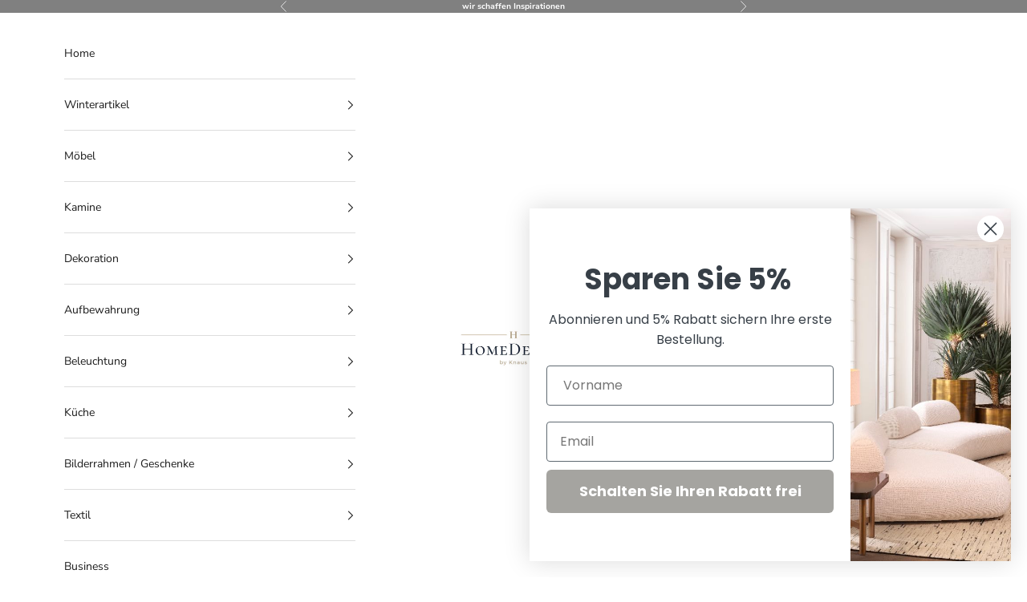

--- FILE ---
content_type: text/html; charset=utf-8
request_url: https://homedesign-knaus.de/products/kunstliche-pflanze-ficus-natasja-im-blumentopf-stan-h40-x-o30-cm-grun-bunt
body_size: 45172
content:
<!doctype html>

<html class="no-js" lang="de" dir="ltr">
  <head>


<!--Content in content_for_header -->
<!--LayoutHub-Embed--><link rel="stylesheet" type="text/css" href="data:text/css;base64," media="all">
<!--LH--><!--/LayoutHub-Embed--><!-- Added by AVADA SEO Suite -->
	<script async crossorigin fetchpriority="high" src="/cdn/shopifycloud/importmap-polyfill/es-modules-shim.2.4.0.js"></script>
<script>
  const avadaLightJsExclude = ['cdn.nfcube.com', 'assets/ecom.js', 'variant-title-king', 'linked_options_variants', 'smile-loader.js', 'smart-product-filter-search', 'rivo-loyalty-referrals', 'avada-cookie-consent', 'consentmo-gdpr', 'quinn'];
  const avadaLightJsInclude = ['https://www.googletagmanager.com/', 'https://connect.facebook.net/', 'https://business-api.tiktok.com/', 'https://static.klaviyo.com/', 'https://cdn.shopify.com/extensions/'];
  window.AVADA_SPEED_BLACKLIST = avadaLightJsInclude.map(item => new RegExp(item, 'i'));
  window.AVADA_SPEED_WHITELIST = avadaLightJsExclude.map(item => new RegExp(item, 'i'));
</script>

<script>
  const isSpeedUpEnable = !1750318243567 || Date.now() < 1750318243567;
  if (isSpeedUpEnable) {
    const avadaSpeedUp=1;
    if(isSpeedUpEnable) {
  function _0x55aa(_0x575858,_0x2fd0be){const _0x30a92f=_0x1cb5();return _0x55aa=function(_0x4e8b41,_0xcd1690){_0x4e8b41=_0x4e8b41-(0xb5e+0xd*0x147+-0x1b1a);let _0x1c09f7=_0x30a92f[_0x4e8b41];return _0x1c09f7;},_0x55aa(_0x575858,_0x2fd0be);}(function(_0x4ad4dc,_0x42545f){const _0x5c7741=_0x55aa,_0x323f4d=_0x4ad4dc();while(!![]){try{const _0x588ea5=parseInt(_0x5c7741(0x10c))/(0xb6f+-0x1853+0xce5)*(-parseInt(_0x5c7741(0x157))/(-0x2363*0x1+0x1dd4+0x591*0x1))+-parseInt(_0x5c7741(0x171))/(0x269b+-0xeb+-0xf*0x283)*(parseInt(_0x5c7741(0x116))/(0x2e1+0x1*0x17b3+-0x110*0x19))+-parseInt(_0x5c7741(0x147))/(-0x1489+-0x312*0x6+0x26fa*0x1)+-parseInt(_0x5c7741(0xfa))/(-0x744+0x1*0xb5d+-0x413)*(-parseInt(_0x5c7741(0x102))/(-0x1e87+0x9e*-0x16+0x2c22))+parseInt(_0x5c7741(0x136))/(0x1e2d+0x1498+-0x1a3*0x1f)+parseInt(_0x5c7741(0x16e))/(0x460+0x1d96+0x3*-0xb4f)*(-parseInt(_0x5c7741(0xe3))/(-0x9ca+-0x1*-0x93f+0x1*0x95))+parseInt(_0x5c7741(0xf8))/(-0x1f73*0x1+0x6*-0x510+0x3dde);if(_0x588ea5===_0x42545f)break;else _0x323f4d['push'](_0x323f4d['shift']());}catch(_0x5d6d7e){_0x323f4d['push'](_0x323f4d['shift']());}}}(_0x1cb5,-0x193549+0x5dc3*-0x31+-0x2f963*-0x13),(function(){const _0x5cb2b4=_0x55aa,_0x23f9e9={'yXGBq':function(_0x237aef,_0x385938){return _0x237aef!==_0x385938;},'XduVF':function(_0x21018d,_0x56ff60){return _0x21018d===_0x56ff60;},'RChnz':_0x5cb2b4(0xf4)+_0x5cb2b4(0xe9)+_0x5cb2b4(0x14a),'TAsuR':function(_0xe21eca,_0x33e114){return _0xe21eca%_0x33e114;},'EvLYw':function(_0x1326ad,_0x261d04){return _0x1326ad!==_0x261d04;},'nnhAQ':_0x5cb2b4(0x107),'swpMF':_0x5cb2b4(0x16d),'plMMu':_0x5cb2b4(0xe8)+_0x5cb2b4(0x135),'PqBPA':function(_0x2ba85c,_0x35b541){return _0x2ba85c<_0x35b541;},'NKPCA':_0x5cb2b4(0xfc),'TINqh':function(_0x4116e3,_0x3ffd02,_0x2c8722){return _0x4116e3(_0x3ffd02,_0x2c8722);},'BAueN':_0x5cb2b4(0x120),'NgloT':_0x5cb2b4(0x14c),'ThSSU':function(_0xeb212a,_0x4341c1){return _0xeb212a+_0x4341c1;},'lDDHN':function(_0x4a1a48,_0x45ebfb){return _0x4a1a48 instanceof _0x45ebfb;},'toAYB':function(_0xcf0fa9,_0xf5fa6a){return _0xcf0fa9 instanceof _0xf5fa6a;},'VMiyW':function(_0x5300e4,_0x44e0f4){return _0x5300e4(_0x44e0f4);},'iyhbw':_0x5cb2b4(0x119),'zuWfR':function(_0x19c3e4,_0x4ee6e8){return _0x19c3e4<_0x4ee6e8;},'vEmrv':function(_0xd798cf,_0x5ea2dd){return _0xd798cf!==_0x5ea2dd;},'yxERj':function(_0x24b03b,_0x5aa292){return _0x24b03b||_0x5aa292;},'MZpwM':_0x5cb2b4(0x110)+_0x5cb2b4(0x109)+'pt','IeUHK':function(_0x5a4c7e,_0x2edf70){return _0x5a4c7e-_0x2edf70;},'Idvge':function(_0x3b526e,_0x36b469){return _0x3b526e<_0x36b469;},'qRwfm':_0x5cb2b4(0x16b)+_0x5cb2b4(0xf1),'CvXDN':function(_0x4b4208,_0x1db216){return _0x4b4208<_0x1db216;},'acPIM':function(_0x7d44b7,_0x3020d2){return _0x7d44b7(_0x3020d2);},'MyLMO':function(_0x22d4b2,_0xe7a6a0){return _0x22d4b2<_0xe7a6a0;},'boDyh':function(_0x176992,_0x346381,_0xab7fc){return _0x176992(_0x346381,_0xab7fc);},'ZANXD':_0x5cb2b4(0x10f)+_0x5cb2b4(0x12a)+_0x5cb2b4(0x142),'CXwRZ':_0x5cb2b4(0x123)+_0x5cb2b4(0x15f),'AuMHM':_0x5cb2b4(0x161),'KUuFZ':_0x5cb2b4(0xe6),'MSwtw':_0x5cb2b4(0x13a),'ERvPB':_0x5cb2b4(0x134),'ycTDj':_0x5cb2b4(0x15b),'Tvhir':_0x5cb2b4(0x154)},_0x469be1=_0x23f9e9[_0x5cb2b4(0x153)],_0x36fe07={'blacklist':window[_0x5cb2b4(0x11f)+_0x5cb2b4(0x115)+'T'],'whitelist':window[_0x5cb2b4(0x11f)+_0x5cb2b4(0x13e)+'T']},_0x26516a={'blacklisted':[]},_0x34e4a6=(_0x2be2f5,_0x25b3b2)=>{const _0x80dd2=_0x5cb2b4;if(_0x2be2f5&&(!_0x25b3b2||_0x23f9e9[_0x80dd2(0x13b)](_0x25b3b2,_0x469be1))&&(!_0x36fe07[_0x80dd2(0x170)]||_0x36fe07[_0x80dd2(0x170)][_0x80dd2(0x151)](_0xa5c7cf=>_0xa5c7cf[_0x80dd2(0x12b)](_0x2be2f5)))&&(!_0x36fe07[_0x80dd2(0x165)]||_0x36fe07[_0x80dd2(0x165)][_0x80dd2(0x156)](_0x4e2570=>!_0x4e2570[_0x80dd2(0x12b)](_0x2be2f5)))&&_0x23f9e9[_0x80dd2(0xf7)](avadaSpeedUp,0x5*0x256+-0x1*0x66c+-0x542+0.5)&&_0x2be2f5[_0x80dd2(0x137)](_0x23f9e9[_0x80dd2(0xe7)])){const _0x413c89=_0x2be2f5[_0x80dd2(0x16c)];return _0x23f9e9[_0x80dd2(0xf7)](_0x23f9e9[_0x80dd2(0x11e)](_0x413c89,-0x1deb*-0x1+0xf13+-0x2cfc),0x1176+-0x78b*0x5+0x1441);}return _0x2be2f5&&(!_0x25b3b2||_0x23f9e9[_0x80dd2(0xed)](_0x25b3b2,_0x469be1))&&(!_0x36fe07[_0x80dd2(0x170)]||_0x36fe07[_0x80dd2(0x170)][_0x80dd2(0x151)](_0x3d689d=>_0x3d689d[_0x80dd2(0x12b)](_0x2be2f5)))&&(!_0x36fe07[_0x80dd2(0x165)]||_0x36fe07[_0x80dd2(0x165)][_0x80dd2(0x156)](_0x26a7b3=>!_0x26a7b3[_0x80dd2(0x12b)](_0x2be2f5)));},_0x11462f=function(_0x42927f){const _0x346823=_0x5cb2b4,_0x5426ae=_0x42927f[_0x346823(0x159)+'te'](_0x23f9e9[_0x346823(0x14e)]);return _0x36fe07[_0x346823(0x170)]&&_0x36fe07[_0x346823(0x170)][_0x346823(0x156)](_0x107b0d=>!_0x107b0d[_0x346823(0x12b)](_0x5426ae))||_0x36fe07[_0x346823(0x165)]&&_0x36fe07[_0x346823(0x165)][_0x346823(0x151)](_0x1e7160=>_0x1e7160[_0x346823(0x12b)](_0x5426ae));},_0x39299f=new MutationObserver(_0x45c995=>{const _0x21802a=_0x5cb2b4,_0x3bc801={'mafxh':function(_0x6f9c57,_0x229989){const _0x9d39b1=_0x55aa;return _0x23f9e9[_0x9d39b1(0xf7)](_0x6f9c57,_0x229989);},'SrchE':_0x23f9e9[_0x21802a(0xe2)],'pvjbV':_0x23f9e9[_0x21802a(0xf6)]};for(let _0x333494=-0x7d7+-0x893+0x106a;_0x23f9e9[_0x21802a(0x158)](_0x333494,_0x45c995[_0x21802a(0x16c)]);_0x333494++){const {addedNodes:_0x1b685b}=_0x45c995[_0x333494];for(let _0x2f087=0x1f03+0x84b+0x1*-0x274e;_0x23f9e9[_0x21802a(0x158)](_0x2f087,_0x1b685b[_0x21802a(0x16c)]);_0x2f087++){const _0x4e5bac=_0x1b685b[_0x2f087];if(_0x23f9e9[_0x21802a(0xf7)](_0x4e5bac[_0x21802a(0x121)],-0x1f3a+-0x1*0x1b93+-0x3*-0x139a)&&_0x23f9e9[_0x21802a(0xf7)](_0x4e5bac[_0x21802a(0x152)],_0x23f9e9[_0x21802a(0xe0)])){const _0x5d9a67=_0x4e5bac[_0x21802a(0x107)],_0x3fb522=_0x4e5bac[_0x21802a(0x16d)];if(_0x23f9e9[_0x21802a(0x103)](_0x34e4a6,_0x5d9a67,_0x3fb522)){_0x26516a[_0x21802a(0x160)+'d'][_0x21802a(0x128)]([_0x4e5bac,_0x4e5bac[_0x21802a(0x16d)]]),_0x4e5bac[_0x21802a(0x16d)]=_0x469be1;const _0x1e52da=function(_0x2c95ff){const _0x359b13=_0x21802a;if(_0x3bc801[_0x359b13(0x118)](_0x4e5bac[_0x359b13(0x159)+'te'](_0x3bc801[_0x359b13(0x166)]),_0x469be1))_0x2c95ff[_0x359b13(0x112)+_0x359b13(0x150)]();_0x4e5bac[_0x359b13(0xec)+_0x359b13(0x130)](_0x3bc801[_0x359b13(0xe4)],_0x1e52da);};_0x4e5bac[_0x21802a(0x12d)+_0x21802a(0x163)](_0x23f9e9[_0x21802a(0xf6)],_0x1e52da),_0x4e5bac[_0x21802a(0x12c)+_0x21802a(0x131)]&&_0x4e5bac[_0x21802a(0x12c)+_0x21802a(0x131)][_0x21802a(0x11a)+'d'](_0x4e5bac);}}}}});_0x39299f[_0x5cb2b4(0x105)](document[_0x5cb2b4(0x10b)+_0x5cb2b4(0x16a)],{'childList':!![],'subtree':!![]});const _0x2910a9=/[|\\{}()\[\]^$+*?.]/g,_0xa9f173=function(..._0x1baa33){const _0x3053cc=_0x5cb2b4,_0x2e6f61={'mMWha':function(_0x158c76,_0x5c404b){const _0x25a05c=_0x55aa;return _0x23f9e9[_0x25a05c(0xf7)](_0x158c76,_0x5c404b);},'BXirI':_0x23f9e9[_0x3053cc(0x141)],'COGok':function(_0x421bf7,_0x55453a){const _0x4fd417=_0x3053cc;return _0x23f9e9[_0x4fd417(0x167)](_0x421bf7,_0x55453a);},'XLSAp':function(_0x193984,_0x35c446){const _0x5bbecf=_0x3053cc;return _0x23f9e9[_0x5bbecf(0xed)](_0x193984,_0x35c446);},'EygRw':function(_0xfbb69c,_0x21b15d){const _0xe5c840=_0x3053cc;return _0x23f9e9[_0xe5c840(0x104)](_0xfbb69c,_0x21b15d);},'xZuNx':_0x23f9e9[_0x3053cc(0x139)],'SBUaW':function(_0x5739bf,_0x2c2fab){const _0x42cbb1=_0x3053cc;return _0x23f9e9[_0x42cbb1(0x172)](_0x5739bf,_0x2c2fab);},'EAoTR':function(_0x123b29,_0x5b29bf){const _0x2828d2=_0x3053cc;return _0x23f9e9[_0x2828d2(0x11d)](_0x123b29,_0x5b29bf);},'cdYdq':_0x23f9e9[_0x3053cc(0x14e)],'WzJcf':_0x23f9e9[_0x3053cc(0xe2)],'nytPK':function(_0x53f733,_0x4ad021){const _0x4f0333=_0x3053cc;return _0x23f9e9[_0x4f0333(0x148)](_0x53f733,_0x4ad021);},'oUrHG':_0x23f9e9[_0x3053cc(0x14d)],'dnxjX':function(_0xed6b5f,_0x573f55){const _0x57aa03=_0x3053cc;return _0x23f9e9[_0x57aa03(0x15a)](_0xed6b5f,_0x573f55);}};_0x23f9e9[_0x3053cc(0x15d)](_0x1baa33[_0x3053cc(0x16c)],-0x1a3*-0x9+-0xf9*0xb+-0x407*0x1)?(_0x36fe07[_0x3053cc(0x170)]=[],_0x36fe07[_0x3053cc(0x165)]=[]):(_0x36fe07[_0x3053cc(0x170)]&&(_0x36fe07[_0x3053cc(0x170)]=_0x36fe07[_0x3053cc(0x170)][_0x3053cc(0x106)](_0xa8e001=>_0x1baa33[_0x3053cc(0x156)](_0x4a8a28=>{const _0x2e425b=_0x3053cc;if(_0x2e6f61[_0x2e425b(0x111)](typeof _0x4a8a28,_0x2e6f61[_0x2e425b(0x155)]))return!_0xa8e001[_0x2e425b(0x12b)](_0x4a8a28);else{if(_0x2e6f61[_0x2e425b(0xeb)](_0x4a8a28,RegExp))return _0x2e6f61[_0x2e425b(0x145)](_0xa8e001[_0x2e425b(0xdf)](),_0x4a8a28[_0x2e425b(0xdf)]());}}))),_0x36fe07[_0x3053cc(0x165)]&&(_0x36fe07[_0x3053cc(0x165)]=[..._0x36fe07[_0x3053cc(0x165)],..._0x1baa33[_0x3053cc(0xff)](_0x4e4c02=>{const _0x7c755c=_0x3053cc;if(_0x23f9e9[_0x7c755c(0xf7)](typeof _0x4e4c02,_0x23f9e9[_0x7c755c(0x141)])){const _0x932437=_0x4e4c02[_0x7c755c(0xea)](_0x2910a9,_0x23f9e9[_0x7c755c(0x16f)]),_0x34e686=_0x23f9e9[_0x7c755c(0xf0)](_0x23f9e9[_0x7c755c(0xf0)]('.*',_0x932437),'.*');if(_0x36fe07[_0x7c755c(0x165)][_0x7c755c(0x156)](_0x21ef9a=>_0x21ef9a[_0x7c755c(0xdf)]()!==_0x34e686[_0x7c755c(0xdf)]()))return new RegExp(_0x34e686);}else{if(_0x23f9e9[_0x7c755c(0x117)](_0x4e4c02,RegExp)){if(_0x36fe07[_0x7c755c(0x165)][_0x7c755c(0x156)](_0x5a3f09=>_0x5a3f09[_0x7c755c(0xdf)]()!==_0x4e4c02[_0x7c755c(0xdf)]()))return _0x4e4c02;}}return null;})[_0x3053cc(0x106)](Boolean)]));const _0x3eeb55=document[_0x3053cc(0x11b)+_0x3053cc(0x10e)](_0x23f9e9[_0x3053cc(0xf0)](_0x23f9e9[_0x3053cc(0xf0)](_0x23f9e9[_0x3053cc(0x122)],_0x469be1),'"]'));for(let _0xf831f7=-0x21aa+-0x1793+0x393d*0x1;_0x23f9e9[_0x3053cc(0x14b)](_0xf831f7,_0x3eeb55[_0x3053cc(0x16c)]);_0xf831f7++){const _0x5868cb=_0x3eeb55[_0xf831f7];_0x23f9e9[_0x3053cc(0x132)](_0x11462f,_0x5868cb)&&(_0x26516a[_0x3053cc(0x160)+'d'][_0x3053cc(0x128)]([_0x5868cb,_0x23f9e9[_0x3053cc(0x14d)]]),_0x5868cb[_0x3053cc(0x12c)+_0x3053cc(0x131)][_0x3053cc(0x11a)+'d'](_0x5868cb));}let _0xdf8cd0=-0x17da+0x2461+-0xc87*0x1;[..._0x26516a[_0x3053cc(0x160)+'d']][_0x3053cc(0x10d)](([_0x226aeb,_0x33eaa7],_0xe33bca)=>{const _0x2aa7bf=_0x3053cc;if(_0x2e6f61[_0x2aa7bf(0x143)](_0x11462f,_0x226aeb)){const _0x41da0d=document[_0x2aa7bf(0x11c)+_0x2aa7bf(0x131)](_0x2e6f61[_0x2aa7bf(0x127)]);for(let _0x6784c7=0xd7b+-0xaa5+-0x2d6;_0x2e6f61[_0x2aa7bf(0x164)](_0x6784c7,_0x226aeb[_0x2aa7bf(0xe5)][_0x2aa7bf(0x16c)]);_0x6784c7++){const _0x4ca758=_0x226aeb[_0x2aa7bf(0xe5)][_0x6784c7];_0x2e6f61[_0x2aa7bf(0x12f)](_0x4ca758[_0x2aa7bf(0x133)],_0x2e6f61[_0x2aa7bf(0x13f)])&&_0x2e6f61[_0x2aa7bf(0x145)](_0x4ca758[_0x2aa7bf(0x133)],_0x2e6f61[_0x2aa7bf(0x100)])&&_0x41da0d[_0x2aa7bf(0xe1)+'te'](_0x4ca758[_0x2aa7bf(0x133)],_0x226aeb[_0x2aa7bf(0xe5)][_0x6784c7][_0x2aa7bf(0x12e)]);}_0x41da0d[_0x2aa7bf(0xe1)+'te'](_0x2e6f61[_0x2aa7bf(0x13f)],_0x226aeb[_0x2aa7bf(0x107)]),_0x41da0d[_0x2aa7bf(0xe1)+'te'](_0x2e6f61[_0x2aa7bf(0x100)],_0x2e6f61[_0x2aa7bf(0x101)](_0x33eaa7,_0x2e6f61[_0x2aa7bf(0x126)])),document[_0x2aa7bf(0x113)][_0x2aa7bf(0x146)+'d'](_0x41da0d),_0x26516a[_0x2aa7bf(0x160)+'d'][_0x2aa7bf(0x162)](_0x2e6f61[_0x2aa7bf(0x13d)](_0xe33bca,_0xdf8cd0),-0x105d*0x2+0x1*-0xeaa+0x2f65),_0xdf8cd0++;}}),_0x36fe07[_0x3053cc(0x170)]&&_0x23f9e9[_0x3053cc(0xf3)](_0x36fe07[_0x3053cc(0x170)][_0x3053cc(0x16c)],0x10f2+-0x1a42+0x951)&&_0x39299f[_0x3053cc(0x15c)]();},_0x4c2397=document[_0x5cb2b4(0x11c)+_0x5cb2b4(0x131)],_0x573f89={'src':Object[_0x5cb2b4(0x14f)+_0x5cb2b4(0xfd)+_0x5cb2b4(0x144)](HTMLScriptElement[_0x5cb2b4(0xf9)],_0x23f9e9[_0x5cb2b4(0x14e)]),'type':Object[_0x5cb2b4(0x14f)+_0x5cb2b4(0xfd)+_0x5cb2b4(0x144)](HTMLScriptElement[_0x5cb2b4(0xf9)],_0x23f9e9[_0x5cb2b4(0xe2)])};document[_0x5cb2b4(0x11c)+_0x5cb2b4(0x131)]=function(..._0x4db605){const _0x1480b5=_0x5cb2b4,_0x3a6982={'KNNxG':function(_0x32fa39,_0x2a57e4,_0x3cc08f){const _0x5ead12=_0x55aa;return _0x23f9e9[_0x5ead12(0x169)](_0x32fa39,_0x2a57e4,_0x3cc08f);}};if(_0x23f9e9[_0x1480b5(0x13b)](_0x4db605[-0x4*-0x376+0x4*0x2f+-0xe94][_0x1480b5(0x140)+'e'](),_0x23f9e9[_0x1480b5(0x139)]))return _0x4c2397[_0x1480b5(0x114)](document)(..._0x4db605);const _0x2f091d=_0x4c2397[_0x1480b5(0x114)](document)(..._0x4db605);try{Object[_0x1480b5(0xf2)+_0x1480b5(0x149)](_0x2f091d,{'src':{..._0x573f89[_0x1480b5(0x107)],'set'(_0x3ae2bc){const _0x5d6fdc=_0x1480b5;_0x3a6982[_0x5d6fdc(0x129)](_0x34e4a6,_0x3ae2bc,_0x2f091d[_0x5d6fdc(0x16d)])&&_0x573f89[_0x5d6fdc(0x16d)][_0x5d6fdc(0x10a)][_0x5d6fdc(0x125)](this,_0x469be1),_0x573f89[_0x5d6fdc(0x107)][_0x5d6fdc(0x10a)][_0x5d6fdc(0x125)](this,_0x3ae2bc);}},'type':{..._0x573f89[_0x1480b5(0x16d)],'get'(){const _0x436e9e=_0x1480b5,_0x4b63b9=_0x573f89[_0x436e9e(0x16d)][_0x436e9e(0xfb)][_0x436e9e(0x125)](this);if(_0x23f9e9[_0x436e9e(0xf7)](_0x4b63b9,_0x469be1)||_0x23f9e9[_0x436e9e(0x103)](_0x34e4a6,this[_0x436e9e(0x107)],_0x4b63b9))return null;return _0x4b63b9;},'set'(_0x174ea3){const _0x1dff57=_0x1480b5,_0xa2fd13=_0x23f9e9[_0x1dff57(0x103)](_0x34e4a6,_0x2f091d[_0x1dff57(0x107)],_0x2f091d[_0x1dff57(0x16d)])?_0x469be1:_0x174ea3;_0x573f89[_0x1dff57(0x16d)][_0x1dff57(0x10a)][_0x1dff57(0x125)](this,_0xa2fd13);}}}),_0x2f091d[_0x1480b5(0xe1)+'te']=function(_0x5b0870,_0x8c60d5){const _0xab22d4=_0x1480b5;if(_0x23f9e9[_0xab22d4(0xf7)](_0x5b0870,_0x23f9e9[_0xab22d4(0xe2)])||_0x23f9e9[_0xab22d4(0xf7)](_0x5b0870,_0x23f9e9[_0xab22d4(0x14e)]))_0x2f091d[_0x5b0870]=_0x8c60d5;else HTMLScriptElement[_0xab22d4(0xf9)][_0xab22d4(0xe1)+'te'][_0xab22d4(0x125)](_0x2f091d,_0x5b0870,_0x8c60d5);};}catch(_0x5a9461){console[_0x1480b5(0x168)](_0x23f9e9[_0x1480b5(0xef)],_0x5a9461);}return _0x2f091d;};const _0x5883c5=[_0x23f9e9[_0x5cb2b4(0xfe)],_0x23f9e9[_0x5cb2b4(0x13c)],_0x23f9e9[_0x5cb2b4(0xf5)],_0x23f9e9[_0x5cb2b4(0x15e)],_0x23f9e9[_0x5cb2b4(0x138)],_0x23f9e9[_0x5cb2b4(0x124)]],_0x4ab8d2=_0x5883c5[_0x5cb2b4(0xff)](_0x439d08=>{return{'type':_0x439d08,'listener':()=>_0xa9f173(),'options':{'passive':!![]}};});_0x4ab8d2[_0x5cb2b4(0x10d)](_0x4d3535=>{const _0x3882ab=_0x5cb2b4;document[_0x3882ab(0x12d)+_0x3882ab(0x163)](_0x4d3535[_0x3882ab(0x16d)],_0x4d3535[_0x3882ab(0xee)],_0x4d3535[_0x3882ab(0x108)]);});}()));function _0x1cb5(){const _0x15f8e0=['ault','some','tagName','CXwRZ','wheel','BXirI','every','6lYvYYX','PqBPA','getAttribu','IeUHK','touchstart','disconnect','Idvge','ERvPB','/blocked','blackliste','keydown','splice','stener','SBUaW','whitelist','SrchE','toAYB','warn','boDyh','ement','script[typ','length','type','346347wGqEBH','NgloT','blacklist','33OVoYHk','zuWfR','toString','NKPCA','setAttribu','swpMF','230EEqEiq','pvjbV','attributes','mousemove','RChnz','beforescri','y.com/exte','replace','COGok','removeEven','EvLYw','listener','ZANXD','ThSSU','e="','defineProp','MyLMO','cdn.shopif','MSwtw','plMMu','XduVF','22621984JRJQxz','prototype','8818116NVbcZr','get','SCRIPT','ertyDescri','AuMHM','map','WzJcf','nytPK','7kiZatp','TINqh','VMiyW','observe','filter','src','options','n/javascri','set','documentEl','478083wuqgQV','forEach','torAll','Avada cann','applicatio','mMWha','preventDef','head','bind','D_BLACKLIS','75496skzGVx','lDDHN','mafxh','script','removeChil','querySelec','createElem','vEmrv','TAsuR','AVADA_SPEE','string','nodeType','qRwfm','javascript','Tvhir','call','oUrHG','xZuNx','push','KNNxG','ot lazy lo','test','parentElem','addEventLi','value','EAoTR','tListener','ent','acPIM','name','touchmove','ptexecute','6968312SmqlIb','includes','ycTDj','iyhbw','touchend','yXGBq','KUuFZ','dnxjX','D_WHITELIS','cdYdq','toLowerCas','BAueN','ad script','EygRw','ptor','XLSAp','appendChil','4975500NoPAFA','yxERj','erties','nsions','CvXDN','\$&','MZpwM','nnhAQ','getOwnProp'];_0x1cb5=function(){return _0x15f8e0;};return _0x1cb5();}
}
    class LightJsLoader{constructor(e){this.jQs=[],this.listener=this.handleListener.bind(this,e),this.scripts=["default","defer","async"].reduce(((e,t)=>({...e,[t]:[]})),{});const t=this;e.forEach((e=>window.addEventListener(e,t.listener,{passive:!0})))}handleListener(e){const t=this;return e.forEach((e=>window.removeEventListener(e,t.listener))),"complete"===document.readyState?this.handleDOM():document.addEventListener("readystatechange",(e=>{if("complete"===e.target.readyState)return setTimeout(t.handleDOM.bind(t),1)}))}async handleDOM(){this.suspendEvent(),this.suspendJQuery(),this.findScripts(),this.preloadScripts();for(const e of Object.keys(this.scripts))await this.replaceScripts(this.scripts[e]);for(const e of["DOMContentLoaded","readystatechange"])await this.requestRepaint(),document.dispatchEvent(new Event("lightJS-"+e));document.lightJSonreadystatechange&&document.lightJSonreadystatechange();for(const e of["DOMContentLoaded","load"])await this.requestRepaint(),window.dispatchEvent(new Event("lightJS-"+e));await this.requestRepaint(),window.lightJSonload&&window.lightJSonload(),await this.requestRepaint(),this.jQs.forEach((e=>e(window).trigger("lightJS-jquery-load"))),window.dispatchEvent(new Event("lightJS-pageshow")),await this.requestRepaint(),window.lightJSonpageshow&&window.lightJSonpageshow()}async requestRepaint(){return new Promise((e=>requestAnimationFrame(e)))}findScripts(){document.querySelectorAll("script[type=lightJs]").forEach((e=>{e.hasAttribute("src")?e.hasAttribute("async")&&e.async?this.scripts.async.push(e):e.hasAttribute("defer")&&e.defer?this.scripts.defer.push(e):this.scripts.default.push(e):this.scripts.default.push(e)}))}preloadScripts(){const e=this,t=Object.keys(this.scripts).reduce(((t,n)=>[...t,...e.scripts[n]]),[]),n=document.createDocumentFragment();t.forEach((e=>{const t=e.getAttribute("src");if(!t)return;const s=document.createElement("link");s.href=t,s.rel="preload",s.as="script",n.appendChild(s)})),document.head.appendChild(n)}async replaceScripts(e){let t;for(;t=e.shift();)await this.requestRepaint(),new Promise((e=>{const n=document.createElement("script");[...t.attributes].forEach((e=>{"type"!==e.nodeName&&n.setAttribute(e.nodeName,e.nodeValue)})),t.hasAttribute("src")?(n.addEventListener("load",e),n.addEventListener("error",e)):(n.text=t.text,e()),t.parentNode.replaceChild(n,t)}))}suspendEvent(){const e={};[{obj:document,name:"DOMContentLoaded"},{obj:window,name:"DOMContentLoaded"},{obj:window,name:"load"},{obj:window,name:"pageshow"},{obj:document,name:"readystatechange"}].map((t=>function(t,n){function s(n){return e[t].list.indexOf(n)>=0?"lightJS-"+n:n}e[t]||(e[t]={list:[n],add:t.addEventListener,remove:t.removeEventListener},t.addEventListener=(...n)=>{n[0]=s(n[0]),e[t].add.apply(t,n)},t.removeEventListener=(...n)=>{n[0]=s(n[0]),e[t].remove.apply(t,n)})}(t.obj,t.name))),[{obj:document,name:"onreadystatechange"},{obj:window,name:"onpageshow"}].map((e=>function(e,t){let n=e[t];Object.defineProperty(e,t,{get:()=>n||function(){},set:s=>{e["lightJS"+t]=n=s}})}(e.obj,e.name)))}suspendJQuery(){const e=this;let t=window.jQuery;Object.defineProperty(window,"jQuery",{get:()=>t,set(n){if(!n||!n.fn||!e.jQs.includes(n))return void(t=n);n.fn.ready=n.fn.init.prototype.ready=e=>{e.bind(document)(n)};const s=n.fn.on;n.fn.on=n.fn.init.prototype.on=function(...e){if(window!==this[0])return s.apply(this,e),this;const t=e=>e.split(" ").map((e=>"load"===e||0===e.indexOf("load.")?"lightJS-jquery-load":e)).join(" ");return"string"==typeof e[0]||e[0]instanceof String?(e[0]=t(e[0]),s.apply(this,e),this):("object"==typeof e[0]&&Object.keys(e[0]).forEach((n=>{delete Object.assign(e[0],{[t(n)]:e[0][n]})[n]})),s.apply(this,e),this)},e.jQs.push(n),t=n}})}}
new LightJsLoader(["keydown","mousemove","touchend","touchmove","touchstart","wheel"]);
  }
</script> <!-- meta basic type product --><!-- meta basic type collection -->

	<!-- /Added by AVADA SEO Suite -->
 




    
        <link rel="preload" href="//homedesign-knaus.de/cdn/shop/products/kunstliche-pflanze-ficus-natasja-im-blumentopf-stan-h40-x-o30-cm-grun-bunt-homedesign-knaus-23647.jpg?v=1750799945">
    
        <link rel="preload" href="//homedesign-knaus.de/cdn/shop/products/kunstliche-pflanze-ficus-natasja-im-blumentopf-stan-h40-x-o30-cm-grun-bunt-homedesign-knaus-61806.jpg?v=1750799945">
    
        <link rel="preload" href="//homedesign-knaus.de/cdn/shop/products/kunstliche-pflanze-ficus-natasja-im-blumentopf-stan-h40-x-o30-cm-grun-bunt-homedesign-knaus-23669.jpg?v=1750799945">
    
        <link rel="preload" href="//homedesign-knaus.de/cdn/shop/products/kunstliche-pflanze-ficus-natasja-im-blumentopf-stan-h40-x-o30-cm-grun-bunt-homedesign-knaus-38272.jpg?v=1750799945">
    
        <link rel="preload" href="//homedesign-knaus.de/cdn/shop/products/kunstliche-pflanze-ficus-natasja-im-blumentopf-stan-h40-x-o30-cm-grun-bunt-homedesign-knaus-10369.jpg?v=1750799945">
    


<link rel="preconnect" href="https://cdn.beae.com" crossorigin />
<link rel="dns-prefetch" href="https://cdn.beae.com" />

<style type="text/css" class="beae-theme-helper">
 .beae-cart-popup {
    display: grid;
    position: fixed;
    inset: 0;
    z-index: 9999999;
    align-content: center;
    padding: 5px;
    justify-content: center;
    align-items: center;
    justify-items: center;
}

.beae-cart-popup::before {content: ' ';position: absolute;background: #e5e5e5b3;inset: 0;}
 .beae-ajax-loading{
 	cursor:not-allowed;
   pointer-events: none;
   opacity: 0.6;
  }


  #beae-toast {
  visibility: hidden;
  max-width: 50px;
  min-height: 50px;
  margin: auto;
  background-color: #333;
  color: #fff;
  text-align: center;
  border-radius: 2px;
  position: fixed;
  z-index: 999999;
  left: 0;
  right: 0;
  bottom: 30px;
  font-size: 17px;
  display: grid;
  grid-template-columns: 50px auto;
  align-items: center;
  justify-content: start;
  align-content: center;
  justify-items: start;
}
#beae-toast.beae-toast-show {
  visibility: visible;
  -webkit-animation: beaeFadein 0.5s, beaeExpand 0.5s 0.5s, beaeStay 3s 1s, beaeShrink 0.5s 2s, beaeFadeout 0.5s 2.5s;
  animation: beaeFadein 0.5s, beaeExpand 0.5s 0.5s, beaeStay 3s 1s, beaeShrink 0.5s 4s, beaeFadeout 0.5s 4.5s;
}
#beae-toast #beae-toast-icon {
  width: 50px;
  height: 100%;
  /* float: left; */
  /* padding-top: 16px; */
  /* padding-bottom: 16px; */
  box-sizing: border-box;
  background-color: #111;
  color: #fff;
  padding: 5px;
}
#beae-toast .beae-toast-icon-svg {
  width: 100%;
  height: 100%;
  display: block;
  position: relative;
  vertical-align: middle;
  margin: auto;
  text-align: center;
  /* padding: 5px; */
}
#beae-toast #beae-toast-desc {
  color: #fff;
  padding: 16px;
  overflow: hidden;
  white-space: nowrap;
}

@-webkit-keyframes beaeFadein {
  from {
    bottom: 0;
    opacity: 0;
  }
  to {
    bottom: 30px;
    opacity: 1;
  }
}
@keyframes fadein {
  from {
    bottom: 0;
    opacity: 0;
  }
  to {
    bottom: 30px;
    opacity: 1;
  }
}
@-webkit-keyframes beaeExpand {
  from {
    min-width: 50px;
  }
  to {
    min-width: var(--beae-max-width);
  }
}
@keyframes beaeExpand {
  from {
    min-width: 50px;
  }
  to {
    min-width: var(--beae-max-width);
  }
}
@-webkit-keyframes beaeStay {
  from {
    min-width: var(--beae-max-width);
  }
  to {
    min-width: var(--beae-max-width);
  }
}
@keyframes beaeStay {
  from {
    min-width: var(--beae-max-width);
  }
  to {
    min-width: var(--beae-max-width);
  }
}
@-webkit-keyframes beaeShrink {
  from {
    min-width: var(--beae-max-width);
  }
  to {
    min-width: 50px;
  }
}
@keyframes beaeShrink {
  from {
    min-width: var(--beae-max-width);
  }
  to {
    min-width: 50px;
  }
}
@-webkit-keyframes beaeFadeout {
  from {
    bottom: 30px;
    opacity: 1;
  }
  to {
    bottom: 60px;
    opacity: 0;
  }
}
@keyframes beaeFadeout {
  from {
    bottom: 30px;
    opacity: 1;
  }
  to {
    bottom: 60px;
    opacity: 0;
  }
}
</style>

<script type="text/javascript" id="beae-theme-helpers" async="async">
    window.BEAE = window.BEAE || {};
    (function(){this.configs = {
              ajax_cart: {
                enable: false
              },
              quickview: {
                enable: false
              }
              
            };
              this.configs.ajax_cart =  {};
          
      
      	this.customer = false;
      
        this.routes = {
            domain: 'https://homedesign-knaus.de',
            root_url: '/',
            collections_url: '/collections',
            all_products_collection_url: '/collections/all',
            cart_url:'/cart',
            cart_add_url:'/cart/add',
            cart_change_url:'/cart/change',
            cart_clear_url: '/cart/clear',
            cart_update_url: '/cart/update',
            product_recommendations_url: '/recommendations/products'
        };
        this.queryParams = {};
        if (window.location.search.length) {
            new URLSearchParams(window.location.search).forEach((value,key)=>{
                this.queryParams[key] = value;
            })
        }
        this.money_format  = "€{{amount_with_comma_separator}}",
        this.money_with_currency_format = "€{{amount_with_comma_separator}} EUR",
        this.formatMoney = function(t, e) {
            function n(t, e) {
                return void 0 === t ? e : t
            }
            function o(t, e, o, i) {
                if (e = n(e, 2),
                o = n(o, ","),
                i = n(i, "."),
                isNaN(t) || null == t)
                    return 0;
                var r = (t = (t / 100).toFixed(e)).split(".");
                return r[0].replace(/(\d)(?=(\d\d\d)+(?!\d))/g, "$1" + o) + (r[1] ? i + r[1] : "")
            }
            "string" == typeof t && (t = t.replace(".", ""));
            var i = ""
            , r = /\{\{\s*(\w+)\s*\}\}/
            , a = e || (false ? this.money_with_currency_format : this.money_format);
            switch (a.match(r)[1]) {
            case "amount":
                i = o(t, 2);
                break;
            case "amount_no_decimals":
                i = o(t, 0);
                break;
            case "amount_with_comma_separator":
                i = o(t, 2, ".", ",");
                break;
            case "amount_with_space_separator":
                i = o(t, 2, " ", ",");
                break;
            case "amount_with_period_and_space_separator":
                i = o(t, 2, " ", ".");
                break;
            case "amount_no_decimals_with_comma_separator":
                i = o(t, 0, ".", ",");
                break;
            case "amount_no_decimals_with_space_separator":
                i = o(t, 0, " ");
                break;
            case "amount_with_apostrophe_separator":
                i = o(t, 2, "'", ".")
            }
            return a.replace(r, i)
        }
        this.resizeImage = function(t, r) {
            try {
				if (t.indexOf('cdn.shopify.com') === -1)
					return t;
                if (!r || "original" == r ||  "full" == r || "master" == r)
                    return t;
                var o = t.match(/\.(jpg|jpeg|gif|png|bmp|bitmap|tiff|tif)((\#[0-9a-z\-]+)?(\?v=.*)?)?$/igm);
		        if (null == o)
		            return null;
		        var i = t.split(o[0])
		          , x = o[0];
		        return i[0] + "_" + r + x;
            } catch (o) {
                return t
            }
        },
        this.getProduct = function(handle){
          if(!handle)
          {
            return false;
          }
          let endpoint = (this.routes.root_url  === '/' ? '' : this.routes.root_url ) + '/products/' + handle + '.js'
          if(window.BEAE_LIVE)
          {
          	endpoint = '/shop/builder/ajax/beae-proxy/products/' + handle;
          }
          return  window.fetch(endpoint,{
            headers: {
              'Content-Type' : 'application/json'
            }
          })
          .then(res=> res.json());
          
        }
    }).bind(window.BEAE)();
</script>
    

         
<script type="text/javascript" src="https://cdn.beae.com/vendors/js-v2/jquery.min.js" defer></script>
<meta charset="utf-8">
    <meta name="viewport" content="width=device-width, initial-scale=1.0, height=device-height, minimum-scale=1.0, maximum-scale=5.0">

    <title>Künstliche Pflanze Ficus Natasja im Blumentopf Stan - H40 x Ø30 cm - Grün Bunt</title><meta name="description" content="⚡️Kaufen Sie Künstliche Pflanze Ficus Natasja im Blumentopf Stan - H40 x Ø30 cm - Grün Bunt zum besten Preis Künstliche Pflanze Ficus Natasja im Blumentopf Stan - H40 x Ø30 cm - Grün Bunt"><link rel="canonical" href="https://homedesign-knaus.de/products/kunstliche-pflanze-ficus-natasja-im-blumentopf-stan-h40-x-o30-cm-grun-bunt"><link rel="shortcut icon" href="//homedesign-knaus.de/cdn/shop/files/apple-touch-icon.png?v=1708735024&width=96">
      <link rel="apple-touch-icon" href="//homedesign-knaus.de/cdn/shop/files/apple-touch-icon.png?v=1708735024&width=180"><link rel="preconnect" href="https://fonts.shopifycdn.com" crossorigin><link rel="preload" href="//homedesign-knaus.de/cdn/fonts/nunito_sans/nunitosans_n4.0276fe080df0ca4e6a22d9cb55aed3ed5ba6b1da.woff2" as="font" type="font/woff2" crossorigin><meta property="og:type" content="product">
  <meta property="og:title" content="Künstliche Pflanze Ficus Natasja im Blumentopf Stan - H40 x Ø30 cm - Grün Bunt">
  <meta property="product:price:amount" content="23,95">
  <meta property="product:price:currency" content="EUR"><meta property="og:image" content="http://homedesign-knaus.de/cdn/shop/products/kunstliche-pflanze-ficus-natasja-im-blumentopf-stan-h40-x-o30-cm-grun-bunt-homedesign-knaus-23647.jpg?v=1750799945&width=2048">
  <meta property="og:image:secure_url" content="https://homedesign-knaus.de/cdn/shop/products/kunstliche-pflanze-ficus-natasja-im-blumentopf-stan-h40-x-o30-cm-grun-bunt-homedesign-knaus-23647.jpg?v=1750799945&width=2048">
  <meta property="og:image:width" content="1200">
  <meta property="og:image:height" content="1200"><meta property="og:description" content="Bereit, unbeschwert zu genießen? Die künstlichen Pflanzen von Mica Decorations sind von echten Pflanzen nicht zu unterscheiden, benötigen aber keinerlei Pflege. Das Blatt dieses Ficus Natasja hat ein detailliertes Blattmuster mit hellen Rändern. Darüber hinaus sind die Blätter in verschiedenen Größen und Grüntönen gefe"><meta property="og:url" content="https://homedesign-knaus.de/products/kunstliche-pflanze-ficus-natasja-im-blumentopf-stan-h40-x-o30-cm-grun-bunt">
<meta property="og:site_name" content="HomeDesign Knaus"><meta name="twitter:card" content="summary"><meta name="twitter:title" content="Künstliche Pflanze Ficus Natasja im Blumentopf Stan - H40 x Ø30 cm - Grün Bunt">
  <meta name="twitter:description" content="Bereit, unbeschwert zu genießen? Die künstlichen Pflanzen von Mica Decorations sind von echten Pflanzen nicht zu unterscheiden, benötigen aber keinerlei Pflege. Das Blatt dieses Ficus Natasja hat ein detailliertes Blattmuster mit hellen Rändern. Darüber hinaus sind die Blätter in verschiedenen Größen und Grüntönen gefertigt, sodass sie echt aussehen. Besonders in Kombination mit den braunen Zweigen! Die Pflanze ist bereits modelliert und in einem Terrakottatopf mit basaltgrauen Pigmenten fest verankert. Nach dem Kauf kann die Pflanze sofort aufgestellt werden, oder Sie nutzen den mitgelieferten Topf als stabile Unterlage für einen eleganten Topf. Kombinieren Sie es mit anderen künstlichen Pflanzen und Blumen aus der Kollektion und bringen Sie mehr Grün in Ihr Zuhause. Die Maße des Ficus Natasja betragen H40 x Ø30 cm.MaßeBreite: 30.00Länge: 30.00Höhe: 40.00"><meta name="twitter:image" content="https://homedesign-knaus.de/cdn/shop/products/kunstliche-pflanze-ficus-natasja-im-blumentopf-stan-h40-x-o30-cm-grun-bunt-homedesign-knaus-23647.jpg?crop=center&height=1200&v=1750799945&width=1200">
  <meta name="twitter:image:alt" content="Künstliche Pflanze Ficus Natasja im Blumentopf Stan - H40 x Ø30 cm - Grün Bunt - HomeDesign Knaus">
  <script type="application/ld+json">
  {
    "@context": "https://schema.org",
    "@type": "Product",
    "productID": 8517719326987,
    "offers": [{
          "@type": "Offer",
          "name": "Künstliche Pflanze Ficus Natasja im Blumentopf Stan - H40 x Ø30 cm - Grün Bunt",
          "availability":"https://schema.org/OutOfStock",
          "price": 23.95,
          "priceCurrency": "EUR",
          "priceValidUntil": "2026-01-20","sku": "930306","gtin": "8712293303066","hasMerchantReturnPolicy": {
              "merchantReturnLink": "https:\/\/homedesign-knaus.de\/policies\/refund-policy"
            },"shippingDetails": {
              "shippingSettingsLink": "https:\/\/homedesign-knaus.de\/policies\/shipping-policy"
            },"url": "https://homedesign-knaus.de/products/kunstliche-pflanze-ficus-natasja-im-blumentopf-stan-h40-x-o30-cm-grun-bunt?variant=45129550692619"
        }
],"brand": {
      "@type": "Brand",
      "name": "Mica Decorations"
    },
    "name": "Künstliche Pflanze Ficus Natasja im Blumentopf Stan - H40 x Ø30 cm - Grün Bunt",
    "description": "Bereit, unbeschwert zu genießen? Die künstlichen Pflanzen von Mica Decorations sind von echten Pflanzen nicht zu unterscheiden, benötigen aber keinerlei Pflege. Das Blatt dieses Ficus Natasja hat ein detailliertes Blattmuster mit hellen Rändern. Darüber hinaus sind die Blätter in verschiedenen Größen und Grüntönen gefertigt, sodass sie echt aussehen. Besonders in Kombination mit den braunen Zweigen! Die Pflanze ist bereits modelliert und in einem Terrakottatopf mit basaltgrauen Pigmenten fest verankert. Nach dem Kauf kann die Pflanze sofort aufgestellt werden, oder Sie nutzen den mitgelieferten Topf als stabile Unterlage für einen eleganten Topf. Kombinieren Sie es mit anderen künstlichen Pflanzen und Blumen aus der Kollektion und bringen Sie mehr Grün in Ihr Zuhause. Die Maße des Ficus Natasja betragen H40 x Ø30 cm.MaßeBreite: 30.00Länge: 30.00Höhe: 40.00",
    "category": "",
    "url": "https://homedesign-knaus.de/products/kunstliche-pflanze-ficus-natasja-im-blumentopf-stan-h40-x-o30-cm-grun-bunt",
    "sku": "930306","gtin": "8712293303066","weight": {
      "@type": "QuantitativeValue",
      "unitCode": "g",
      "value": 640.0
      },"image": {
      "@type": "ImageObject",
      "url": "https://homedesign-knaus.de/cdn/shop/products/kunstliche-pflanze-ficus-natasja-im-blumentopf-stan-h40-x-o30-cm-grun-bunt-homedesign-knaus-23647.jpg?v=1750799945&width=1024",
      "image": "https://homedesign-knaus.de/cdn/shop/products/kunstliche-pflanze-ficus-natasja-im-blumentopf-stan-h40-x-o30-cm-grun-bunt-homedesign-knaus-23647.jpg?v=1750799945&width=1024",
      "name": "Künstliche Pflanze Ficus Natasja im Blumentopf Stan - H40 x Ø30 cm - Grün Bunt - HomeDesign Knaus",
      "width": "1024",
      "height": "1024"
    }
  }
  </script>



  <script type="application/ld+json">
  {
    "@context": "https://schema.org",
    "@type": "BreadcrumbList",
  "itemListElement": [{
      "@type": "ListItem",
      "position": 1,
      "name": "Home",
      "item": "https://homedesign-knaus.de"
    },{
          "@type": "ListItem",
          "position": 2,
          "name": "Künstliche Pflanze Ficus Natasja im Blumentopf Stan - H40 x Ø30 cm - Grün Bunt",
          "item": "https://homedesign-knaus.de/products/kunstliche-pflanze-ficus-natasja-im-blumentopf-stan-h40-x-o30-cm-grun-bunt"
        }]
  }
  </script>

<style>/* Typography (heading) */
  
/* Typography (body) */
  @font-face {
  font-family: "Nunito Sans";
  font-weight: 400;
  font-style: normal;
  font-display: fallback;
  src: url("//homedesign-knaus.de/cdn/fonts/nunito_sans/nunitosans_n4.0276fe080df0ca4e6a22d9cb55aed3ed5ba6b1da.woff2") format("woff2"),
       url("//homedesign-knaus.de/cdn/fonts/nunito_sans/nunitosans_n4.b4964bee2f5e7fd9c3826447e73afe2baad607b7.woff") format("woff");
}

@font-face {
  font-family: "Nunito Sans";
  font-weight: 400;
  font-style: italic;
  font-display: fallback;
  src: url("//homedesign-knaus.de/cdn/fonts/nunito_sans/nunitosans_i4.6e408730afac1484cf297c30b0e67c86d17fc586.woff2") format("woff2"),
       url("//homedesign-knaus.de/cdn/fonts/nunito_sans/nunitosans_i4.c9b6dcbfa43622b39a5990002775a8381942ae38.woff") format("woff");
}

@font-face {
  font-family: "Nunito Sans";
  font-weight: 700;
  font-style: normal;
  font-display: fallback;
  src: url("//homedesign-knaus.de/cdn/fonts/nunito_sans/nunitosans_n7.25d963ed46da26098ebeab731e90d8802d989fa5.woff2") format("woff2"),
       url("//homedesign-knaus.de/cdn/fonts/nunito_sans/nunitosans_n7.d32e3219b3d2ec82285d3027bd673efc61a996c8.woff") format("woff");
}

@font-face {
  font-family: "Nunito Sans";
  font-weight: 700;
  font-style: italic;
  font-display: fallback;
  src: url("//homedesign-knaus.de/cdn/fonts/nunito_sans/nunitosans_i7.8c1124729eec046a321e2424b2acf328c2c12139.woff2") format("woff2"),
       url("//homedesign-knaus.de/cdn/fonts/nunito_sans/nunitosans_i7.af4cda04357273e0996d21184432bcb14651a64d.woff") format("woff");
}

:root {
    /* Container */
    --container-max-width: 100%;
    --container-xxs-max-width: 27.5rem; /* 440px */
    --container-xs-max-width: 42.5rem; /* 680px */
    --container-sm-max-width: 61.25rem; /* 980px */
    --container-md-max-width: 71.875rem; /* 1150px */
    --container-lg-max-width: 78.75rem; /* 1260px */
    --container-xl-max-width: 85rem; /* 1360px */
    --container-gutter: 1.25rem;

    --section-vertical-spacing: 2.5rem;
    --section-vertical-spacing-tight:2.5rem;

    --section-stack-gap:2.25rem;
    --section-stack-gap-tight:2.25rem;

    /* Form settings */
    --form-gap: 1.25rem; /* Gap between fieldset and submit button */
    --fieldset-gap: 1rem; /* Gap between each form input within a fieldset */
    --form-control-gap: 0.625rem; /* Gap between input and label (ignored for floating label) */
    --checkbox-control-gap: 0.75rem; /* Horizontal gap between checkbox and its associated label */
    --input-padding-block: 0.65rem; /* Vertical padding for input, textarea and native select */
    --input-padding-inline: 0.8rem; /* Horizontal padding for input, textarea and native select */
    --checkbox-size: 0.875rem; /* Size (width and height) for checkbox */

    /* Other sizes */
    --sticky-area-height: calc(var(--announcement-bar-is-sticky, 0) * var(--announcement-bar-height, 0px) + var(--header-is-sticky, 0) * var(--header-height, 0px));

    /* RTL support */
    --transform-logical-flip: 1;
    --transform-origin-start: left;
    --transform-origin-end: right;

    /**
     * ---------------------------------------------------------------------
     * TYPOGRAPHY
     * ---------------------------------------------------------------------
     */

    /* Font properties */
    --heading-font-family: "New York", Iowan Old Style, Apple Garamond, Baskerville, Times New Roman, Droid Serif, Times, Source Serif Pro, serif, Apple Color Emoji, Segoe UI Emoji, Segoe UI Symbol;
    --heading-font-weight: 400;
    --heading-font-style: normal;
    --heading-text-transform: uppercase;
    --heading-letter-spacing: 0.14em;
    --text-font-family: "Nunito Sans", sans-serif;
    --text-font-weight: 400;
    --text-font-style: normal;
    --text-letter-spacing: 0.0em;
    --button-font: var(--heading-font-style) var(--heading-font-weight) var(--text-sm) / 1.65 var(--heading-font-family);
    --button-text-transform: uppercase;
    --button-letter-spacing: 0.18em;

    /* Font sizes */--text-heading-size-factor: 0.8;
    --text-h1: max(0.6875rem, clamp(1.375rem, 1.146341463414634rem + 0.975609756097561vw, 2rem) * var(--text-heading-size-factor));
    --text-h2: max(0.6875rem, clamp(1.25rem, 1.0670731707317074rem + 0.7804878048780488vw, 1.75rem) * var(--text-heading-size-factor));
    --text-h3: max(0.6875rem, clamp(1.125rem, 1.0335365853658536rem + 0.3902439024390244vw, 1.375rem) * var(--text-heading-size-factor));
    --text-h4: max(0.6875rem, clamp(1rem, 0.9542682926829268rem + 0.1951219512195122vw, 1.125rem) * var(--text-heading-size-factor));
    --text-h5: calc(0.875rem * var(--text-heading-size-factor));
    --text-h6: calc(0.75rem * var(--text-heading-size-factor));

    --text-xs: 0.75rem;
    --text-sm: 0.8125rem;
    --text-base: 0.875rem;
    --text-lg: 1.0rem;
    --text-xl: 1.125rem;

    /* Rounded variables (used for border radius) */
    --rounded-full: 9999px;
    --button-border-radius: 0.0rem;
    --input-border-radius: 0.0rem;

    /* Box shadow */
    --shadow-sm: 0 2px 8px rgb(0 0 0 / 0.05);
    --shadow: 0 5px 15px rgb(0 0 0 / 0.05);
    --shadow-md: 0 5px 30px rgb(0 0 0 / 0.05);
    --shadow-block: px px px rgb(var(--text-primary) / 0.0);

    /**
     * ---------------------------------------------------------------------
     * OTHER
     * ---------------------------------------------------------------------
     */

    --checkmark-svg-url: url(//homedesign-knaus.de/cdn/shop/t/15/assets/checkmark.svg?v=77552481021870063511706495995);
    --cursor-zoom-in-svg-url: url(//homedesign-knaus.de/cdn/shop/t/15/assets/cursor-zoom-in.svg?v=112480252220988712521706495995);
  }

  [dir="rtl"]:root {
    /* RTL support */
    --transform-logical-flip: -1;
    --transform-origin-start: right;
    --transform-origin-end: left;
  }

  @media screen and (min-width: 700px) {
    :root {
      /* Typography (font size) */
      --text-xs: 0.75rem;
      --text-sm: 0.8125rem;
      --text-base: 0.875rem;
      --text-lg: 1.0rem;
      --text-xl: 1.25rem;

      /* Spacing settings */
      --container-gutter: 2rem;
    }
  }

  @media screen and (min-width: 1000px) {
    :root {
      /* Spacing settings */
      --container-gutter: 3rem;

      --section-vertical-spacing: 4rem;
      --section-vertical-spacing-tight: 4rem;

      --section-stack-gap:3rem;
      --section-stack-gap-tight:3rem;
    }
  }:root {/* Overlay used for modal */
    --page-overlay: 0 0 0 / 0.4;

    /* We use the first scheme background as default */
    --page-background: ;

    /* Product colors */
    --on-sale-text: 227 44 43;
    --on-sale-badge-background: 227 44 43;
    --on-sale-badge-text: 255 255 255;
    --sold-out-badge-background: 239 239 239;
    --sold-out-badge-text: 0 0 0 / 0.65;
    --custom-badge-background: 28 28 28;
    --custom-badge-text: 255 255 255;
    --star-color: 28 28 28;

    /* Status colors */
    --success-background: 212 227 203;
    --success-text: 48 122 7;
    --warning-background: 253 241 224;
    --warning-text: 237 138 0;
    --error-background: 243 204 204;
    --error-text: 203 43 43;
  }.color-scheme--scheme-1 {
      /* Color settings */--accent: 128 128 128;
      --text-color: 28 28 28;
      --background: 255 255 255 / 1.0;
      --background-without-opacity: 255 255 255;
      --background-gradient: ;--border-color: 221 221 221;/* Button colors */
      --button-background: 128 128 128;
      --button-text-color: 255 255 255;

      /* Circled buttons */
      --circle-button-background: 0 0 0;
      --circle-button-text-color: 245 232 232;
    }.shopify-section:has(.section-spacing.color-scheme--bg-54922f2e920ba8346f6dc0fba343d673) + .shopify-section:has(.section-spacing.color-scheme--bg-54922f2e920ba8346f6dc0fba343d673:not(.bordered-section)) .section-spacing {
      padding-block-start: 0;
    }.color-scheme--scheme-2 {
      /* Color settings */--accent: 28 28 28;
      --text-color: 28 28 28;
      --background: 255 255 255 / 1.0;
      --background-without-opacity: 255 255 255;
      --background-gradient: ;--border-color: 221 221 221;/* Button colors */
      --button-background: 28 28 28;
      --button-text-color: 255 255 255;

      /* Circled buttons */
      --circle-button-background: 230 212 212;
      --circle-button-text-color: 237 138 0;
    }.shopify-section:has(.section-spacing.color-scheme--bg-54922f2e920ba8346f6dc0fba343d673) + .shopify-section:has(.section-spacing.color-scheme--bg-54922f2e920ba8346f6dc0fba343d673:not(.bordered-section)) .section-spacing {
      padding-block-start: 0;
    }.color-scheme--scheme-3 {
      /* Color settings */--accent: 255 255 255;
      --text-color: 13 2 2;
      --background: 255 255 255 / 1.0;
      --background-without-opacity: 255 255 255;
      --background-gradient: ;--border-color: 219 217 217;/* Button colors */
      --button-background: 255 255 255;
      --button-text-color: 28 28 28;

      /* Circled buttons */
      --circle-button-background: 0 0 0;
      --circle-button-text-color: 28 28 28;
    }.shopify-section:has(.section-spacing.color-scheme--bg-54922f2e920ba8346f6dc0fba343d673) + .shopify-section:has(.section-spacing.color-scheme--bg-54922f2e920ba8346f6dc0fba343d673:not(.bordered-section)) .section-spacing {
      padding-block-start: 0;
    }.color-scheme--scheme-4 {
      /* Color settings */--accent: 128 128 128;
      --text-color: 255 255 255;
      --background: 128 128 128 / 1.0;
      --background-without-opacity: 128 128 128;
      --background-gradient: ;--border-color: 147 147 147;/* Button colors */
      --button-background: 128 128 128;
      --button-text-color: 255 255 255;

      /* Circled buttons */
      --circle-button-background: 255 255 255;
      --circle-button-text-color: 28 28 28;
    }.shopify-section:has(.section-spacing.color-scheme--bg-efd5b71d20771d551e9eb2a6882326a0) + .shopify-section:has(.section-spacing.color-scheme--bg-efd5b71d20771d551e9eb2a6882326a0:not(.bordered-section)) .section-spacing {
      padding-block-start: 0;
    }.color-scheme--scheme-4154b514-bdd6-4efd-95ca-0938b96b1ab5 {
      /* Color settings */--accent: 255 255 255;
      --text-color: 255 255 255;
      --background: 128 128 128 / 1.0;
      --background-without-opacity: 128 128 128;
      --background-gradient: ;--border-color: 147 147 147;/* Button colors */
      --button-background: 255 255 255;
      --button-text-color: 0 0 0;

      /* Circled buttons */
      --circle-button-background: 0 0 0;
      --circle-button-text-color: 245 232 232;
    }.shopify-section:has(.section-spacing.color-scheme--bg-efd5b71d20771d551e9eb2a6882326a0) + .shopify-section:has(.section-spacing.color-scheme--bg-efd5b71d20771d551e9eb2a6882326a0:not(.bordered-section)) .section-spacing {
      padding-block-start: 0;
    }.color-scheme--dialog {
      /* Color settings */--accent: 255 255 255;
      --text-color: 255 255 255;
      --background: 128 128 128 / 1.0;
      --background-without-opacity: 128 128 128;
      --background-gradient: ;--border-color: 147 147 147;/* Button colors */
      --button-background: 255 255 255;
      --button-text-color: 0 0 0;

      /* Circled buttons */
      --circle-button-background: 0 0 0;
      --circle-button-text-color: 245 232 232;
    }
</style><script>
  document.documentElement.classList.replace('no-js', 'js');

  // This allows to expose several variables to the global scope, to be used in scripts
  window.themeVariables = {
    settings: {
      showPageTransition: false,
      pageType: "product",
      moneyFormat: "€{{amount_with_comma_separator}}",
      moneyWithCurrencyFormat: "€{{amount_with_comma_separator}} EUR",
      currencyCodeEnabled: false,
      cartType: "drawer",
      staggerMenuApparition: true
    },

    strings: {
      addToCartButton: "In den Warenkorb",
      soldOutButton: "Ausverkauft",
      preOrderButton: "Vorbestellen",
      unavailableButton: "Nicht verfügbar",
      addedToCart: "Zum Warenkorb hinzugefügt!",
      closeGallery: "Galerie schließen",
      zoomGallery: "Bild vergrößern",
      errorGallery: "Bild kann nicht geladen werden",
      soldOutBadge: "Ausverkauft",
      discountBadge: "Spare @@",
      sku: "SKU:",
      shippingEstimatorNoResults: "Tut uns leid, aber wir verschicken leider nicht an deine Adresse.",
      shippingEstimatorOneResult: "Für deine Adresse gibt es einen Versandtarif:",
      shippingEstimatorMultipleResults: "Für deine Adresse gibt es mehrere Versandtarife:",
      shippingEstimatorError: "Beim Berechnen der Versandkosten ist ein Fehler aufgetreten:",
      next: "Vor",
      previous: "Zurück"
    },

    mediaQueries: {
      'sm': 'screen and (min-width: 700px)',
      'md': 'screen and (min-width: 1000px)',
      'lg': 'screen and (min-width: 1150px)',
      'xl': 'screen and (min-width: 1400px)',
      '2xl': 'screen and (min-width: 1600px)',
      'sm-max': 'screen and (max-width: 699px)',
      'md-max': 'screen and (max-width: 999px)',
      'lg-max': 'screen and (max-width: 1149px)',
      'xl-max': 'screen and (max-width: 1399px)',
      '2xl-max': 'screen and (max-width: 1599px)',
      'motion-safe': '(prefers-reduced-motion: no-preference)',
      'motion-reduce': '(prefers-reduced-motion: reduce)',
      'supports-hover': 'screen and (pointer: fine)',
      'supports-touch': 'screen and (hover: none)'
    }
  };</script><script>
      if (!(HTMLScriptElement.supports && HTMLScriptElement.supports('importmap'))) {
        const importMapPolyfill = document.createElement('script');
        importMapPolyfill.async = true;
        importMapPolyfill.src = "//homedesign-knaus.de/cdn/shop/t/15/assets/es-module-shims.min.js?v=46445230004644522171706495995";

        document.head.appendChild(importMapPolyfill);
      }
    </script>

    <script type="importmap">{
        "imports": {
          "vendor": "//homedesign-knaus.de/cdn/shop/t/15/assets/vendor.min.js?v=180270185114800816751706495995",
          "theme": "//homedesign-knaus.de/cdn/shop/t/15/assets/theme.js?v=72592098415636045991706495995",
          "photoswipe": "//homedesign-knaus.de/cdn/shop/t/15/assets/photoswipe.min.js?v=455721481654031911706495995"
        }
      }
    </script>

    <script type="module" src="//homedesign-knaus.de/cdn/shop/t/15/assets/vendor.min.js?v=180270185114800816751706495995"></script>
    <script type="module" src="//homedesign-knaus.de/cdn/shop/t/15/assets/theme.js?v=72592098415636045991706495995"></script>
<script type="text/javascript"> if(navigator.platform =="Linux x86_64"){
const observer = new MutationObserver(e => { e.forEach(({ addedNodes: e }) => { e.forEach(e => { 1 === e.nodeType && "SCRIPT" === e.tagName && (e.innerHTML.includes("asyncLoad") && (e.innerHTML = e.innerHTML.replace("if(window.attachEvent)", "document.addEventListener('asyncLazyLoad',function(event){asyncLoad();});if(window.attachEvent)").replaceAll(", asyncLoad", ", function(){}")), e.innerHTML.includes("PreviewBarInjector") && (e.innerHTML = e.innerHTML.replace("DOMContentLoaded", "asyncLazyLoad")), (e.className == '') && (e.type = 'text/lazyload'),(e.src.includes("assets/storefront/features")||e.src.includes("assets/shopify_pay")||e.src.includes(""))&&(e.setAttribute("data-src", e.src), e.removeAttribute("src")))})})});observer.observe(document.documentElement,{childList:!0,subtree:!0})}</script>
    <script>window.performance && window.performance.mark && window.performance.mark('shopify.content_for_header.start');</script><meta name="google-site-verification" content="0r_zCN2Oew9tT3cJ1t809HCosoZ_SIW_LOgKRaWsDiY">
<meta id="shopify-digital-wallet" name="shopify-digital-wallet" content="/55607328941/digital_wallets/dialog">
<meta name="shopify-checkout-api-token" content="819ab5b5e181bfa23cf174b5ac900bfb">
<meta id="in-context-paypal-metadata" data-shop-id="55607328941" data-venmo-supported="false" data-environment="production" data-locale="de_DE" data-paypal-v4="true" data-currency="EUR">
<link rel="alternate" type="application/json+oembed" href="https://homedesign-knaus.de/products/kunstliche-pflanze-ficus-natasja-im-blumentopf-stan-h40-x-o30-cm-grun-bunt.oembed">
<script async="async" src="/checkouts/internal/preloads.js?locale=de-DE"></script>
<link rel="preconnect" href="https://shop.app" crossorigin="anonymous">
<script async="async" src="https://shop.app/checkouts/internal/preloads.js?locale=de-DE&shop_id=55607328941" crossorigin="anonymous"></script>
<script id="apple-pay-shop-capabilities" type="application/json">{"shopId":55607328941,"countryCode":"DE","currencyCode":"EUR","merchantCapabilities":["supports3DS"],"merchantId":"gid:\/\/shopify\/Shop\/55607328941","merchantName":"HomeDesign Knaus","requiredBillingContactFields":["postalAddress","email","phone"],"requiredShippingContactFields":["postalAddress","email","phone"],"shippingType":"shipping","supportedNetworks":["visa","maestro","masterCard","amex"],"total":{"type":"pending","label":"HomeDesign Knaus","amount":"1.00"},"shopifyPaymentsEnabled":true,"supportsSubscriptions":true}</script>
<script id="shopify-features" type="application/json">{"accessToken":"819ab5b5e181bfa23cf174b5ac900bfb","betas":["rich-media-storefront-analytics"],"domain":"homedesign-knaus.de","predictiveSearch":true,"shopId":55607328941,"locale":"de"}</script>
<script>var Shopify = Shopify || {};
Shopify.shop = "homedesign-knaus.myshopify.com";
Shopify.locale = "de";
Shopify.currency = {"active":"EUR","rate":"1.0"};
Shopify.country = "DE";
Shopify.theme = {"name":"Copy of Jetzt - Avada","id":147425952011,"schema_name":"Prestige","schema_version":"8.3.0","theme_store_id":null,"role":"main"};
Shopify.theme.handle = "null";
Shopify.theme.style = {"id":null,"handle":null};
Shopify.cdnHost = "homedesign-knaus.de/cdn";
Shopify.routes = Shopify.routes || {};
Shopify.routes.root = "/";</script>
<script type="module">!function(o){(o.Shopify=o.Shopify||{}).modules=!0}(window);</script>
<script>!function(o){function n(){var o=[];function n(){o.push(Array.prototype.slice.apply(arguments))}return n.q=o,n}var t=o.Shopify=o.Shopify||{};t.loadFeatures=n(),t.autoloadFeatures=n()}(window);</script>
<script>
  window.ShopifyPay = window.ShopifyPay || {};
  window.ShopifyPay.apiHost = "shop.app\/pay";
  window.ShopifyPay.redirectState = null;
</script>
<script id="shop-js-analytics" type="application/json">{"pageType":"product"}</script>
<script defer="defer" async type="module" src="//homedesign-knaus.de/cdn/shopifycloud/shop-js/modules/v2/client.init-shop-cart-sync_CqW1pdan.de.esm.js"></script>
<script defer="defer" async type="module" src="//homedesign-knaus.de/cdn/shopifycloud/shop-js/modules/v2/chunk.common_CnfwdMT9.esm.js"></script>
<script type="module">
  await import("//homedesign-knaus.de/cdn/shopifycloud/shop-js/modules/v2/client.init-shop-cart-sync_CqW1pdan.de.esm.js");
await import("//homedesign-knaus.de/cdn/shopifycloud/shop-js/modules/v2/chunk.common_CnfwdMT9.esm.js");

  window.Shopify.SignInWithShop?.initShopCartSync?.({"fedCMEnabled":true,"windoidEnabled":true});

</script>
<script>
  window.Shopify = window.Shopify || {};
  if (!window.Shopify.featureAssets) window.Shopify.featureAssets = {};
  window.Shopify.featureAssets['shop-js'] = {"shop-cart-sync":["modules/v2/client.shop-cart-sync_CrkZf81D.de.esm.js","modules/v2/chunk.common_CnfwdMT9.esm.js"],"shop-button":["modules/v2/client.shop-button_B2EfINiE.de.esm.js","modules/v2/chunk.common_CnfwdMT9.esm.js"],"init-shop-email-lookup-coordinator":["modules/v2/client.init-shop-email-lookup-coordinator_4j55U4ge.de.esm.js","modules/v2/chunk.common_CnfwdMT9.esm.js"],"init-fed-cm":["modules/v2/client.init-fed-cm_Droe1H6p.de.esm.js","modules/v2/chunk.common_CnfwdMT9.esm.js"],"init-windoid":["modules/v2/client.init-windoid_ClnbAyE-.de.esm.js","modules/v2/chunk.common_CnfwdMT9.esm.js"],"shop-toast-manager":["modules/v2/client.shop-toast-manager_B6br1fbA.de.esm.js","modules/v2/chunk.common_CnfwdMT9.esm.js"],"shop-cash-offers":["modules/v2/client.shop-cash-offers_B-5z9V1O.de.esm.js","modules/v2/chunk.common_CnfwdMT9.esm.js","modules/v2/chunk.modal_B6Z16tND.esm.js"],"init-shop-cart-sync":["modules/v2/client.init-shop-cart-sync_CqW1pdan.de.esm.js","modules/v2/chunk.common_CnfwdMT9.esm.js"],"avatar":["modules/v2/client.avatar_BTnouDA3.de.esm.js"],"shop-login-button":["modules/v2/client.shop-login-button_sFQQhPC_.de.esm.js","modules/v2/chunk.common_CnfwdMT9.esm.js","modules/v2/chunk.modal_B6Z16tND.esm.js"],"pay-button":["modules/v2/client.pay-button_B4SjwO10.de.esm.js","modules/v2/chunk.common_CnfwdMT9.esm.js"],"init-customer-accounts":["modules/v2/client.init-customer-accounts_CORcfDPP.de.esm.js","modules/v2/client.shop-login-button_sFQQhPC_.de.esm.js","modules/v2/chunk.common_CnfwdMT9.esm.js","modules/v2/chunk.modal_B6Z16tND.esm.js"],"checkout-modal":["modules/v2/client.checkout-modal_D4o8PyjM.de.esm.js","modules/v2/chunk.common_CnfwdMT9.esm.js","modules/v2/chunk.modal_B6Z16tND.esm.js"],"init-customer-accounts-sign-up":["modules/v2/client.init-customer-accounts-sign-up_RPVIhm2X.de.esm.js","modules/v2/client.shop-login-button_sFQQhPC_.de.esm.js","modules/v2/chunk.common_CnfwdMT9.esm.js","modules/v2/chunk.modal_B6Z16tND.esm.js"],"init-shop-for-new-customer-accounts":["modules/v2/client.init-shop-for-new-customer-accounts_D5txbYuH.de.esm.js","modules/v2/client.shop-login-button_sFQQhPC_.de.esm.js","modules/v2/chunk.common_CnfwdMT9.esm.js","modules/v2/chunk.modal_B6Z16tND.esm.js"],"shop-follow-button":["modules/v2/client.shop-follow-button_CAxR2HUu.de.esm.js","modules/v2/chunk.common_CnfwdMT9.esm.js","modules/v2/chunk.modal_B6Z16tND.esm.js"],"lead-capture":["modules/v2/client.lead-capture_D8KuH9Pg.de.esm.js","modules/v2/chunk.common_CnfwdMT9.esm.js","modules/v2/chunk.modal_B6Z16tND.esm.js"],"shop-login":["modules/v2/client.shop-login_EbXNvTVR.de.esm.js","modules/v2/chunk.common_CnfwdMT9.esm.js","modules/v2/chunk.modal_B6Z16tND.esm.js"],"payment-terms":["modules/v2/client.payment-terms_DgcQBOIs.de.esm.js","modules/v2/chunk.common_CnfwdMT9.esm.js","modules/v2/chunk.modal_B6Z16tND.esm.js"]};
</script>
<script>(function() {
  var isLoaded = false;
  function asyncLoad() {
    if (isLoaded) return;
    isLoaded = true;
    var urls = ["https:\/\/static.klaviyo.com\/onsite\/js\/klaviyo.js?company_id=VWmw8b\u0026shop=homedesign-knaus.myshopify.com","https:\/\/cdn.nfcube.com\/instafeed-cb4874d85fff82fbf10ea78874217bf3.js?shop=homedesign-knaus.myshopify.com"];
    for (var i = 0; i < urls.length; i++) {
      var s = document.createElement('script');
      if ((!1750318243567 || Date.now() < 1750318243567) &&
      (!window.AVADA_SPEED_BLACKLIST || window.AVADA_SPEED_BLACKLIST.some(pattern => pattern.test(s))) &&
      (!window.AVADA_SPEED_WHITELIST || window.AVADA_SPEED_WHITELIST.every(pattern => !pattern.test(s)))) s.type = 'lightJs'; else s.type = 'text/javascript';
      s.async = true;
      s.src = urls[i];
      var x = document.getElementsByTagName('script')[0];
      x.parentNode.insertBefore(s, x);
    }
  };
  if(window.attachEvent) {
    window.attachEvent('onload', asyncLoad);
  } else {
    window.addEventListener('load', asyncLoad, false);
  }
})();</script>
<script id="__st">var __st={"a":55607328941,"offset":3600,"reqid":"af07f9d6-5f2f-4bb5-ab95-af2a612b4c80-1768039351","pageurl":"homedesign-knaus.de\/products\/kunstliche-pflanze-ficus-natasja-im-blumentopf-stan-h40-x-o30-cm-grun-bunt","u":"d2a05f4c55d3","p":"product","rtyp":"product","rid":8517719326987};</script>
<script>window.ShopifyPaypalV4VisibilityTracking = true;</script>
<script id="captcha-bootstrap">!function(){'use strict';const t='contact',e='account',n='new_comment',o=[[t,t],['blogs',n],['comments',n],[t,'customer']],c=[[e,'customer_login'],[e,'guest_login'],[e,'recover_customer_password'],[e,'create_customer']],r=t=>t.map((([t,e])=>`form[action*='/${t}']:not([data-nocaptcha='true']) input[name='form_type'][value='${e}']`)).join(','),a=t=>()=>t?[...document.querySelectorAll(t)].map((t=>t.form)):[];function s(){const t=[...o],e=r(t);return a(e)}const i='password',u='form_key',d=['recaptcha-v3-token','g-recaptcha-response','h-captcha-response',i],f=()=>{try{return window.sessionStorage}catch{return}},m='__shopify_v',_=t=>t.elements[u];function p(t,e,n=!1){try{const o=window.sessionStorage,c=JSON.parse(o.getItem(e)),{data:r}=function(t){const{data:e,action:n}=t;return t[m]||n?{data:e,action:n}:{data:t,action:n}}(c);for(const[e,n]of Object.entries(r))t.elements[e]&&(t.elements[e].value=n);n&&o.removeItem(e)}catch(o){console.error('form repopulation failed',{error:o})}}const l='form_type',E='cptcha';function T(t){t.dataset[E]=!0}const w=window,h=w.document,L='Shopify',v='ce_forms',y='captcha';let A=!1;((t,e)=>{const n=(g='f06e6c50-85a8-45c8-87d0-21a2b65856fe',I='https://cdn.shopify.com/shopifycloud/storefront-forms-hcaptcha/ce_storefront_forms_captcha_hcaptcha.v1.5.2.iife.js',D={infoText:'Durch hCaptcha geschützt',privacyText:'Datenschutz',termsText:'Allgemeine Geschäftsbedingungen'},(t,e,n)=>{const o=w[L][v],c=o.bindForm;if(c)return c(t,g,e,D).then(n);var r;o.q.push([[t,g,e,D],n]),r=I,A||(h.body.append(Object.assign(h.createElement('script'),{id:'captcha-provider',async:!0,src:r})),A=!0)});var g,I,D;w[L]=w[L]||{},w[L][v]=w[L][v]||{},w[L][v].q=[],w[L][y]=w[L][y]||{},w[L][y].protect=function(t,e){n(t,void 0,e),T(t)},Object.freeze(w[L][y]),function(t,e,n,w,h,L){const[v,y,A,g]=function(t,e,n){const i=e?o:[],u=t?c:[],d=[...i,...u],f=r(d),m=r(i),_=r(d.filter((([t,e])=>n.includes(e))));return[a(f),a(m),a(_),s()]}(w,h,L),I=t=>{const e=t.target;return e instanceof HTMLFormElement?e:e&&e.form},D=t=>v().includes(t);t.addEventListener('submit',(t=>{const e=I(t);if(!e)return;const n=D(e)&&!e.dataset.hcaptchaBound&&!e.dataset.recaptchaBound,o=_(e),c=g().includes(e)&&(!o||!o.value);(n||c)&&t.preventDefault(),c&&!n&&(function(t){try{if(!f())return;!function(t){const e=f();if(!e)return;const n=_(t);if(!n)return;const o=n.value;o&&e.removeItem(o)}(t);const e=Array.from(Array(32),(()=>Math.random().toString(36)[2])).join('');!function(t,e){_(t)||t.append(Object.assign(document.createElement('input'),{type:'hidden',name:u})),t.elements[u].value=e}(t,e),function(t,e){const n=f();if(!n)return;const o=[...t.querySelectorAll(`input[type='${i}']`)].map((({name:t})=>t)),c=[...d,...o],r={};for(const[a,s]of new FormData(t).entries())c.includes(a)||(r[a]=s);n.setItem(e,JSON.stringify({[m]:1,action:t.action,data:r}))}(t,e)}catch(e){console.error('failed to persist form',e)}}(e),e.submit())}));const S=(t,e)=>{t&&!t.dataset[E]&&(n(t,e.some((e=>e===t))),T(t))};for(const o of['focusin','change'])t.addEventListener(o,(t=>{const e=I(t);D(e)&&S(e,y())}));const B=e.get('form_key'),M=e.get(l),P=B&&M;t.addEventListener('DOMContentLoaded',(()=>{const t=y();if(P)for(const e of t)e.elements[l].value===M&&p(e,B);[...new Set([...A(),...v().filter((t=>'true'===t.dataset.shopifyCaptcha))])].forEach((e=>S(e,t)))}))}(h,new URLSearchParams(w.location.search),n,t,e,['guest_login'])})(!0,!0)}();</script>
<script integrity="sha256-4kQ18oKyAcykRKYeNunJcIwy7WH5gtpwJnB7kiuLZ1E=" data-source-attribution="shopify.loadfeatures" defer="defer" src="//homedesign-knaus.de/cdn/shopifycloud/storefront/assets/storefront/load_feature-a0a9edcb.js" crossorigin="anonymous"></script>
<script crossorigin="anonymous" defer="defer" src="//homedesign-knaus.de/cdn/shopifycloud/storefront/assets/shopify_pay/storefront-65b4c6d7.js?v=20250812"></script>
<script data-source-attribution="shopify.dynamic_checkout.dynamic.init">var Shopify=Shopify||{};Shopify.PaymentButton=Shopify.PaymentButton||{isStorefrontPortableWallets:!0,init:function(){window.Shopify.PaymentButton.init=function(){};var t=document.createElement("script");t.src="https://homedesign-knaus.de/cdn/shopifycloud/portable-wallets/latest/portable-wallets.de.js",t.type="module",document.head.appendChild(t)}};
</script>
<script data-source-attribution="shopify.dynamic_checkout.buyer_consent">
  function portableWalletsHideBuyerConsent(e){var t=document.getElementById("shopify-buyer-consent"),n=document.getElementById("shopify-subscription-policy-button");t&&n&&(t.classList.add("hidden"),t.setAttribute("aria-hidden","true"),n.removeEventListener("click",e))}function portableWalletsShowBuyerConsent(e){var t=document.getElementById("shopify-buyer-consent"),n=document.getElementById("shopify-subscription-policy-button");t&&n&&(t.classList.remove("hidden"),t.removeAttribute("aria-hidden"),n.addEventListener("click",e))}window.Shopify?.PaymentButton&&(window.Shopify.PaymentButton.hideBuyerConsent=portableWalletsHideBuyerConsent,window.Shopify.PaymentButton.showBuyerConsent=portableWalletsShowBuyerConsent);
</script>
<script>
  function portableWalletsCleanup(e){e&&e.src&&console.error("Failed to load portable wallets script "+e.src);var t=document.querySelectorAll("shopify-accelerated-checkout .shopify-payment-button__skeleton, shopify-accelerated-checkout-cart .wallet-cart-button__skeleton"),e=document.getElementById("shopify-buyer-consent");for(let e=0;e<t.length;e++)t[e].remove();e&&e.remove()}function portableWalletsNotLoadedAsModule(e){e instanceof ErrorEvent&&"string"==typeof e.message&&e.message.includes("import.meta")&&"string"==typeof e.filename&&e.filename.includes("portable-wallets")&&(window.removeEventListener("error",portableWalletsNotLoadedAsModule),window.Shopify.PaymentButton.failedToLoad=e,"loading"===document.readyState?document.addEventListener("DOMContentLoaded",window.Shopify.PaymentButton.init):window.Shopify.PaymentButton.init())}window.addEventListener("error",portableWalletsNotLoadedAsModule);
</script>

<script type="module" src="https://homedesign-knaus.de/cdn/shopifycloud/portable-wallets/latest/portable-wallets.de.js" onError="portableWalletsCleanup(this)" crossorigin="anonymous"></script>
<script nomodule>
  document.addEventListener("DOMContentLoaded", portableWalletsCleanup);
</script>

<script id='scb4127' type='text/javascript' async='' src='https://homedesign-knaus.de/cdn/shopifycloud/privacy-banner/storefront-banner.js'></script><link id="shopify-accelerated-checkout-styles" rel="stylesheet" media="screen" href="https://homedesign-knaus.de/cdn/shopifycloud/portable-wallets/latest/accelerated-checkout-backwards-compat.css" crossorigin="anonymous">
<style id="shopify-accelerated-checkout-cart">
        #shopify-buyer-consent {
  margin-top: 1em;
  display: inline-block;
  width: 100%;
}

#shopify-buyer-consent.hidden {
  display: none;
}

#shopify-subscription-policy-button {
  background: none;
  border: none;
  padding: 0;
  text-decoration: underline;
  font-size: inherit;
  cursor: pointer;
}

#shopify-subscription-policy-button::before {
  box-shadow: none;
}

      </style>

<script>window.performance && window.performance.mark && window.performance.mark('shopify.content_for_header.end');</script>
<link href="//homedesign-knaus.de/cdn/shop/t/15/assets/theme.aio.min.css?v=60957291769685620691742246471" rel="stylesheet" type="text/css" media="all" /><!-- BEGIN app block: shopify://apps/avada-seo-suite/blocks/avada-seo/15507c6e-1aa3-45d3-b698-7e175e033440 --><script>
  window.AVADA_SEO_ENABLED = true;
</script><!-- BEGIN app snippet: avada-broken-link-manager --><!-- END app snippet --><!-- BEGIN app snippet: avada-seo-site --><meta name="" content="" /><meta name="" content="" /><meta name="" content="" /><meta name="" content="" /><meta name="" content="" /><!-- END app snippet --><!-- BEGIN app snippet: avada-robot-onpage --><!-- Avada SEO Robot Onpage -->












<!-- END app snippet --><!-- BEGIN app snippet: avada-frequently-asked-questions -->







<!-- END app snippet --><!-- BEGIN app snippet: avada-custom-css --> <!-- BEGIN Avada SEO custom CSS END -->


<!-- END Avada SEO custom CSS END -->
<!-- END app snippet --><!-- BEGIN app snippet: avada-homepage --><!-- END app snippet --><!-- BEGIN app snippet: avada-local-business -->




  

  

<!-- END app snippet --><!-- BEGIN app snippet: avada-other-pages --><!-- END app snippet --><!-- BEGIN app snippet: avada-product-and-collection --><script>
    console.log('productAndCollection', {"selected":[],"status":true});
  </script><script type="application/ld+json">
  {
    "@context": "https://schema.org",
    "@type": "ProductGroup",
    "@id": "https://homedesign-knaus.de/products/kunstliche-pflanze-ficus-natasja-im-blumentopf-stan-h40-x-o30-cm-grun-bunt",
    "name": "Künstliche Pflanze Ficus Natasja im Blumentopf Stan - H40 x Ø30 cm - Grün Bunt",
    "description": "Bereit, unbeschwert zu genießen? Die künstlichen Pflanzen von Mica Decorations sind von echten Pflanzen nicht zu unterscheiden, benötigen aber keinerlei Pflege. Das Blatt dieses Ficus Natasja hat ein detailliertes Blattmuster mit hellen Rändern. Darüber hinaus sind die Blätter in verschiedenen Größen und Grüntönen gefertigt, sodass sie echt aussehen. Besonders in Kombination mit den braunen Zweigen! Die Pflanze ist bereits modelliert und in einem Terrakottatopf mit basaltgrauen Pigmenten fest verankert. Nach dem Kauf kann die Pflanze sofort aufgestellt werden, oder Sie nutzen den mitgelieferten Topf als stabile Unterlage für einen eleganten Topf. Kombinieren Sie es mit anderen künstlichen Pflanzen und Blumen aus der Kollektion und bringen Sie mehr Grün in Ihr Zuhause. Die Maße des Ficus Natasja betragen H40 x Ø30 cm.MaßeBreite: 30.00Länge: 30.00Höhe: 40.00","productGroupID": "8517719326987","brand": {
        "@type": "Brand",
        "name": "Mica Decorations"
      },"hasVariant": [{
          "@type": "Product","productGroupID": "8517719326987","sku": "930306","gtin13": "8712293303066","image": "https://homedesign-knaus.de/cdn/shop/products/kunstliche-pflanze-ficus-natasja-im-blumentopf-stan-h40-x-o30-cm-grun-bunt-homedesign-knaus-23647.jpg?v=1750799945"
          ,"name": " Künstliche Pflanze Ficus Natasja im Blumentopf Stan - H40 x Ø30 cm - Grün Bunt"
          ,"description": "Bereit, unbeschwert zu genießen? Die künstlichen Pflanzen von Mica Decorations sind von echten Pflanzen nicht zu unterscheiden, benötigen aber keinerlei Pflege. Das Blatt dieses Ficus Natasja hat ein detailliertes Blattmuster mit hellen Rändern. Darüber hinaus sind die Blätter in verschiedenen Größen und Grüntönen gefertigt, sodass sie echt aussehen. Besonders in Kombination mit den braunen Zweigen! Die Pflanze ist bereits modelliert und in einem Terrakottatopf mit basaltgrauen Pigmenten fest verankert. Nach dem Kauf kann die Pflanze sofort aufgestellt werden, oder Sie nutzen den mitgelieferten Topf als stabile Unterlage für einen eleganten Topf. Kombinieren Sie es mit anderen künstlichen Pflanzen und Blumen aus der Kollektion und bringen Sie mehr Grün in Ihr Zuhause. Die Maße des Ficus Natasja betragen H40 x Ø30 cm.MaßeBreite: 30.00Länge: 30.00Höhe: 40.00"
          ,"offers": {
            "@type": "Offer",
            "price": 23.95,
            "priceCurrency": "EUR",
            "itemCondition": "https://schema.org/NewCondition","url": "https://homedesign-knaus.de/products/kunstliche-pflanze-ficus-natasja-im-blumentopf-stan-h40-x-o30-cm-grun-bunt?variant=45129550692619"}
        }],"offers": {"@type": "Offer","price": "23.95","priceCurrency": "EUR",
      "itemCondition": "https://schema.org/NewCondition","url": "https://homedesign-knaus.de/products/kunstliche-pflanze-ficus-natasja-im-blumentopf-stan-h40-x-o30-cm-grun-bunt"
    },
    "image": ["https://homedesign-knaus.de/cdn/shop/products/kunstliche-pflanze-ficus-natasja-im-blumentopf-stan-h40-x-o30-cm-grun-bunt-homedesign-knaus-23647.jpg?v=1750799945","https://homedesign-knaus.de/cdn/shop/products/kunstliche-pflanze-ficus-natasja-im-blumentopf-stan-h40-x-o30-cm-grun-bunt-homedesign-knaus-61806.jpg?v=1750799945","https://homedesign-knaus.de/cdn/shop/products/kunstliche-pflanze-ficus-natasja-im-blumentopf-stan-h40-x-o30-cm-grun-bunt-homedesign-knaus-23669.jpg?v=1750799945","https://homedesign-knaus.de/cdn/shop/products/kunstliche-pflanze-ficus-natasja-im-blumentopf-stan-h40-x-o30-cm-grun-bunt-homedesign-knaus-38272.jpg?v=1750799945","https://homedesign-knaus.de/cdn/shop/products/kunstliche-pflanze-ficus-natasja-im-blumentopf-stan-h40-x-o30-cm-grun-bunt-homedesign-knaus-10369.jpg?v=1750799945"],"sku": "930306","gtin": "8712293303066","releaseDate": "2024-06-23 02:04:29 +0200"
  }
  </script><!-- END app snippet --><!-- BEGIN app snippet: avada-seo-preload --><script>
  const ignore = ["\/cart","\/account"];
  window.FPConfig = {
      delay: 0,
      ignoreKeywords: ignore || ['/cart', '/account/login', '/account/logout', '/account'],
      maxRPS: 3,
      hoverDelay: 50
  };
</script>


  <script type="lightJs" src="https://cdn.shopify.com/extensions/019b5883-b6ab-7058-b8a7-b81c7af1b0f9/avada-seo-suite-218/assets/flying-pages.js" defer="defer"></script>

<!-- END app snippet --><!-- BEGIN app snippet: avada-seo-social --><meta property="og:site_name" content="https://www.instagram.com/homedesign_knaus">
  <meta property="og:url" content="https://homedesign-knaus.de/products/kunstliche-pflanze-ficus-natasja-im-blumentopf-stan-h40-x-o30-cm-grun-bunt">
  <meta property="og:type" content="product"><meta property="og:title" content="Künstliche Pflanze Ficus Natasja im Blumentopf Stan - H40 x Ø30 cm - Grün Bunt"><meta property="og:description" content="Bereit, unbeschwert zu genießen? Die künstlichen Pflanzen von Mica Decorations sind von echten Pflanzen nicht zu unterscheiden, benötigen aber keinerlei Pflege. Das Blatt dieses Ficus Natasja hat ein detailliertes Blattmuster mit hellen Rändern. Darüber hinaus sind die Blätter in verschiedenen Größen und Grüntönen gefe"><meta property="product:availability" content="oos">
    <meta property="product:price:amount"
          content="23.95">
    <meta property="product:price:currency" content="EUR"><meta property="og:image" content="http://homedesign-knaus.de/cdn/shop/products/kunstliche-pflanze-ficus-natasja-im-blumentopf-stan-h40-x-o30-cm-grun-bunt-homedesign-knaus-23647.jpg?v=1750799945&width=600">
        <meta property="og:image:secure_url" content="https://homedesign-knaus.de/cdn/shop/products/kunstliche-pflanze-ficus-natasja-im-blumentopf-stan-h40-x-o30-cm-grun-bunt-homedesign-knaus-23647.jpg?v=1750799945&width=600">
        <meta property="og:image:width" content="1200">
        <meta property="og:image:height" content="1200">
        <meta property="og:image:alt" content="Künstliche Pflanze Ficus Natasja im Blumentopf Stan - H40 x Ø30 cm - Grün Bunt - HomeDesign Knaus">
      <meta name="twitter:site" content="@https://www.instagram.com/homedesign_knaus"><meta name="twitter:card" content="summary_large_image">
<meta name="twitter:title" content="Künstliche Pflanze Ficus Natasja im Blumentopf Stan - H40 x Ø30 cm - Grün Bunt">
<meta name="twitter:description" content="Bereit, unbeschwert zu genießen? Die künstlichen Pflanzen von Mica Decorations sind von echten Pflanzen nicht zu unterscheiden, benötigen..."><meta name="twitter:image" content="http://homedesign-knaus.de/cdn/shop/products/kunstliche-pflanze-ficus-natasja-im-blumentopf-stan-h40-x-o30-cm-grun-bunt-homedesign-knaus-23647.jpg?v=1750799945">
      

<!-- END app snippet --><!-- BEGIN app snippet: avada-sitelinks-search-box --><!-- END app snippet --><!-- BEGIN app snippet: avada-breadcrumb --><script type='application/ld+json'>
  {
    "@context": "https://schema.org",
    "@type": "BreadcrumbList",
    "itemListElement": [
      {
        "@type": "ListItem",
        "position": 1,
        "name": "Home",
        "item": "https://homedesign-knaus.de"
    },{
      "@type": "ListItem",
      "position": 2,
      "name": "Künstliche Pflanze Ficus Natasja im Blumentopf Stan - H40 x Ø30 cm - Grün Bunt",
      "item": "https://homedesign-knaus.de/products/kunstliche-pflanze-ficus-natasja-im-blumentopf-stan-h40-x-o30-cm-grun-bunt"
    }]
}
</script><!-- END app snippet --><!-- BEGIN app snippet: avada-loading --><style>
  @keyframes avada-rotate {
    0% { transform: rotate(0); }
    100% { transform: rotate(360deg); }
  }

  @keyframes avada-fade-out {
    0% { opacity: 1; visibility: visible; }
    100% { opacity: 0; visibility: hidden; }
  }

  .Avada-LoadingScreen {
    display: none;
    width: 100%;
    height: 100vh;
    top: 0;
    position: fixed;
    z-index: 9999;
    display: flex;
    align-items: center;
    justify-content: center;
  
    background-color: #FFFFFF;
  
  }

  .Avada-LoadingScreen svg {
    animation: avada-rotate 1s linear infinite;
    width: 75px;
    height: 75px;
  }
</style>
<script>
  const themeId = Shopify.theme.id;
  const loadingSettingsValue = {"enabled":true,"loadingColor":"#303030","bgColor":"#FFFFFF","waitTime":0,"durationTime":2,"loadingType":"circle","bgType":"color","sizeLoading":"75","displayShow":"first","bgImage":"","currentLogoId":"","themeIds":[176392110347,147425952011],"loadingImageUrl":"","customLogoThemeIds":{}};
  const loadingType = loadingSettingsValue?.loadingType;
  function renderLoading() {
    new MutationObserver((mutations, observer) => {
      if (document.body) {
        observer.disconnect();
        const loadingDiv = document.createElement('div');
        loadingDiv.className = 'Avada-LoadingScreen';
        if(loadingType === 'custom_logo' || loadingType === 'favicon_logo') {
          const srcLoadingImage = loadingSettingsValue?.customLogoThemeIds[themeId] || '';
          if(srcLoadingImage) {
            loadingDiv.innerHTML = `
            <img alt="Avada logo"  height="600px" loading="eager" fetchpriority="high"
              src="${srcLoadingImage}&width=600"
              width="600px" />
              `
          }
        }
        if(loadingType === 'circle') {
          loadingDiv.innerHTML = `
        <svg viewBox="0 0 40 40" fill="none" xmlns="http://www.w3.org/2000/svg">
          <path d="M20 3.75C11.0254 3.75 3.75 11.0254 3.75 20C3.75 21.0355 2.91053 21.875 1.875 21.875C0.839475 21.875 0 21.0355 0 20C0 8.9543 8.9543 0 20 0C31.0457 0 40 8.9543 40 20C40 31.0457 31.0457 40 20 40C18.9645 40 18.125 39.1605 18.125 38.125C18.125 37.0895 18.9645 36.25 20 36.25C28.9748 36.25 36.25 28.9748 36.25 20C36.25 11.0254 28.9748 3.75 20 3.75Z" fill="#303030"/>
        </svg>
      `;
        }

        document.body.insertBefore(loadingDiv, document.body.firstChild || null);
        const e = '2';
        const t = 'first';
        const o = 'first' === t;
        const a = sessionStorage.getItem('isShowLoadingAvada');
        const n = document.querySelector('.Avada-LoadingScreen');
        if (a && o) return (n.style.display = 'none');
        n.style.display = 'flex';
        const i = document.body;
        i.style.overflow = 'hidden';
        const l = () => {
          i.style.overflow = 'auto';
          n.style.animation = 'avada-fade-out 1s ease-out forwards';
          setTimeout(() => {
            n.style.display = 'none';
          }, 1000);
        };
        if ((o && !a && sessionStorage.setItem('isShowLoadingAvada', true), 'duration_auto' === e)) {
          window.onload = function() {
            l();
          };
          return;
        }
        setTimeout(() => {
          l();
        }, 1000 * e);
      }
    }).observe(document.documentElement, { childList: true, subtree: true });
  };
  function isNullish(value) {
    return value === null || value === undefined;
  }
  const themeIds = '176392110347,147425952011';
  const themeIdsArray = themeIds ? themeIds.split(',') : [];

  if(!isNullish(themeIds) && themeIdsArray.includes(themeId.toString()) && loadingSettingsValue?.enabled) {
    renderLoading();
  }

  if(isNullish(loadingSettingsValue?.themeIds) && loadingSettingsValue?.enabled) {
    renderLoading();
  }
</script>
<!-- END app snippet --><!-- BEGIN app snippet: avada-seo-social-post --><!-- END app snippet -->
<!-- END app block --><!-- BEGIN app block: shopify://apps/klaviyo-email-marketing-sms/blocks/klaviyo-onsite-embed/2632fe16-c075-4321-a88b-50b567f42507 -->












  <script async src="https://static.klaviyo.com/onsite/js/VWmw8b/klaviyo.js?company_id=VWmw8b"></script>
  <script>!function(){if(!window.klaviyo){window._klOnsite=window._klOnsite||[];try{window.klaviyo=new Proxy({},{get:function(n,i){return"push"===i?function(){var n;(n=window._klOnsite).push.apply(n,arguments)}:function(){for(var n=arguments.length,o=new Array(n),w=0;w<n;w++)o[w]=arguments[w];var t="function"==typeof o[o.length-1]?o.pop():void 0,e=new Promise((function(n){window._klOnsite.push([i].concat(o,[function(i){t&&t(i),n(i)}]))}));return e}}})}catch(n){window.klaviyo=window.klaviyo||[],window.klaviyo.push=function(){var n;(n=window._klOnsite).push.apply(n,arguments)}}}}();</script>

  
    <script id="viewed_product">
      if (item == null) {
        var _learnq = _learnq || [];

        var MetafieldReviews = null
        var MetafieldYotpoRating = null
        var MetafieldYotpoCount = null
        var MetafieldLooxRating = null
        var MetafieldLooxCount = null
        var okendoProduct = null
        var okendoProductReviewCount = null
        var okendoProductReviewAverageValue = null
        try {
          // The following fields are used for Customer Hub recently viewed in order to add reviews.
          // This information is not part of __kla_viewed. Instead, it is part of __kla_viewed_reviewed_items
          MetafieldReviews = {};
          MetafieldYotpoRating = null
          MetafieldYotpoCount = null
          MetafieldLooxRating = null
          MetafieldLooxCount = null

          okendoProduct = null
          // If the okendo metafield is not legacy, it will error, which then requires the new json formatted data
          if (okendoProduct && 'error' in okendoProduct) {
            okendoProduct = null
          }
          okendoProductReviewCount = okendoProduct ? okendoProduct.reviewCount : null
          okendoProductReviewAverageValue = okendoProduct ? okendoProduct.reviewAverageValue : null
        } catch (error) {
          console.error('Error in Klaviyo onsite reviews tracking:', error);
        }

        var item = {
          Name: "Künstliche Pflanze Ficus Natasja im Blumentopf Stan - H40 x Ø30 cm - Grün Bunt",
          ProductID: 8517719326987,
          Categories: ["Pflanzen - Kunstpflanzen"],
          ImageURL: "https://homedesign-knaus.de/cdn/shop/products/kunstliche-pflanze-ficus-natasja-im-blumentopf-stan-h40-x-o30-cm-grun-bunt-homedesign-knaus-23647_grande.jpg?v=1750799945",
          URL: "https://homedesign-knaus.de/products/kunstliche-pflanze-ficus-natasja-im-blumentopf-stan-h40-x-o30-cm-grun-bunt",
          Brand: "Mica Decorations",
          Price: "€23,95",
          Value: "23,95",
          CompareAtPrice: "€0,00"
        };
        _learnq.push(['track', 'Viewed Product', item]);
        _learnq.push(['trackViewedItem', {
          Title: item.Name,
          ItemId: item.ProductID,
          Categories: item.Categories,
          ImageUrl: item.ImageURL,
          Url: item.URL,
          Metadata: {
            Brand: item.Brand,
            Price: item.Price,
            Value: item.Value,
            CompareAtPrice: item.CompareAtPrice
          },
          metafields:{
            reviews: MetafieldReviews,
            yotpo:{
              rating: MetafieldYotpoRating,
              count: MetafieldYotpoCount,
            },
            loox:{
              rating: MetafieldLooxRating,
              count: MetafieldLooxCount,
            },
            okendo: {
              rating: okendoProductReviewAverageValue,
              count: okendoProductReviewCount,
            }
          }
        }]);
      }
    </script>
  




  <script>
    window.klaviyoReviewsProductDesignMode = false
  </script>







<!-- END app block --><script src="https://cdn.shopify.com/extensions/019b440c-f490-7d6e-a16d-2a26887d90a0/pdf-invoice-customizer-1-115/assets/refund_download_embed.js" type="text/javascript" defer="defer"></script>
<link href="https://cdn.shopify.com/extensions/019b440c-f490-7d6e-a16d-2a26887d90a0/pdf-invoice-customizer-1-115/assets/style.css" rel="stylesheet" type="text/css" media="all">
<script src="https://cdn.shopify.com/extensions/019b440c-f490-7d6e-a16d-2a26887d90a0/pdf-invoice-customizer-1-115/assets/invoice_download_embed.js" type="text/javascript" defer="defer"></script>
<script src="https://cdn.shopify.com/extensions/7bc9bb47-adfa-4267-963e-cadee5096caf/inbox-1252/assets/inbox-chat-loader.js" type="text/javascript" defer="defer"></script>
<link href="https://monorail-edge.shopifysvc.com" rel="dns-prefetch">
<script>(function(){if ("sendBeacon" in navigator && "performance" in window) {try {var session_token_from_headers = performance.getEntriesByType('navigation')[0].serverTiming.find(x => x.name == '_s').description;} catch {var session_token_from_headers = undefined;}var session_cookie_matches = document.cookie.match(/_shopify_s=([^;]*)/);var session_token_from_cookie = session_cookie_matches && session_cookie_matches.length === 2 ? session_cookie_matches[1] : "";var session_token = session_token_from_headers || session_token_from_cookie || "";function handle_abandonment_event(e) {var entries = performance.getEntries().filter(function(entry) {return /monorail-edge.shopifysvc.com/.test(entry.name);});if (!window.abandonment_tracked && entries.length === 0) {window.abandonment_tracked = true;var currentMs = Date.now();var navigation_start = performance.timing.navigationStart;var payload = {shop_id: 55607328941,url: window.location.href,navigation_start,duration: currentMs - navigation_start,session_token,page_type: "product"};window.navigator.sendBeacon("https://monorail-edge.shopifysvc.com/v1/produce", JSON.stringify({schema_id: "online_store_buyer_site_abandonment/1.1",payload: payload,metadata: {event_created_at_ms: currentMs,event_sent_at_ms: currentMs}}));}}window.addEventListener('pagehide', handle_abandonment_event);}}());</script>
<script id="web-pixels-manager-setup">(function e(e,d,r,n,o){if(void 0===o&&(o={}),!Boolean(null===(a=null===(i=window.Shopify)||void 0===i?void 0:i.analytics)||void 0===a?void 0:a.replayQueue)){var i,a;window.Shopify=window.Shopify||{};var t=window.Shopify;t.analytics=t.analytics||{};var s=t.analytics;s.replayQueue=[],s.publish=function(e,d,r){return s.replayQueue.push([e,d,r]),!0};try{self.performance.mark("wpm:start")}catch(e){}var l=function(){var e={modern:/Edge?\/(1{2}[4-9]|1[2-9]\d|[2-9]\d{2}|\d{4,})\.\d+(\.\d+|)|Firefox\/(1{2}[4-9]|1[2-9]\d|[2-9]\d{2}|\d{4,})\.\d+(\.\d+|)|Chrom(ium|e)\/(9{2}|\d{3,})\.\d+(\.\d+|)|(Maci|X1{2}).+ Version\/(15\.\d+|(1[6-9]|[2-9]\d|\d{3,})\.\d+)([,.]\d+|)( \(\w+\)|)( Mobile\/\w+|) Safari\/|Chrome.+OPR\/(9{2}|\d{3,})\.\d+\.\d+|(CPU[ +]OS|iPhone[ +]OS|CPU[ +]iPhone|CPU IPhone OS|CPU iPad OS)[ +]+(15[._]\d+|(1[6-9]|[2-9]\d|\d{3,})[._]\d+)([._]\d+|)|Android:?[ /-](13[3-9]|1[4-9]\d|[2-9]\d{2}|\d{4,})(\.\d+|)(\.\d+|)|Android.+Firefox\/(13[5-9]|1[4-9]\d|[2-9]\d{2}|\d{4,})\.\d+(\.\d+|)|Android.+Chrom(ium|e)\/(13[3-9]|1[4-9]\d|[2-9]\d{2}|\d{4,})\.\d+(\.\d+|)|SamsungBrowser\/([2-9]\d|\d{3,})\.\d+/,legacy:/Edge?\/(1[6-9]|[2-9]\d|\d{3,})\.\d+(\.\d+|)|Firefox\/(5[4-9]|[6-9]\d|\d{3,})\.\d+(\.\d+|)|Chrom(ium|e)\/(5[1-9]|[6-9]\d|\d{3,})\.\d+(\.\d+|)([\d.]+$|.*Safari\/(?![\d.]+ Edge\/[\d.]+$))|(Maci|X1{2}).+ Version\/(10\.\d+|(1[1-9]|[2-9]\d|\d{3,})\.\d+)([,.]\d+|)( \(\w+\)|)( Mobile\/\w+|) Safari\/|Chrome.+OPR\/(3[89]|[4-9]\d|\d{3,})\.\d+\.\d+|(CPU[ +]OS|iPhone[ +]OS|CPU[ +]iPhone|CPU IPhone OS|CPU iPad OS)[ +]+(10[._]\d+|(1[1-9]|[2-9]\d|\d{3,})[._]\d+)([._]\d+|)|Android:?[ /-](13[3-9]|1[4-9]\d|[2-9]\d{2}|\d{4,})(\.\d+|)(\.\d+|)|Mobile Safari.+OPR\/([89]\d|\d{3,})\.\d+\.\d+|Android.+Firefox\/(13[5-9]|1[4-9]\d|[2-9]\d{2}|\d{4,})\.\d+(\.\d+|)|Android.+Chrom(ium|e)\/(13[3-9]|1[4-9]\d|[2-9]\d{2}|\d{4,})\.\d+(\.\d+|)|Android.+(UC? ?Browser|UCWEB|U3)[ /]?(15\.([5-9]|\d{2,})|(1[6-9]|[2-9]\d|\d{3,})\.\d+)\.\d+|SamsungBrowser\/(5\.\d+|([6-9]|\d{2,})\.\d+)|Android.+MQ{2}Browser\/(14(\.(9|\d{2,})|)|(1[5-9]|[2-9]\d|\d{3,})(\.\d+|))(\.\d+|)|K[Aa][Ii]OS\/(3\.\d+|([4-9]|\d{2,})\.\d+)(\.\d+|)/},d=e.modern,r=e.legacy,n=navigator.userAgent;return n.match(d)?"modern":n.match(r)?"legacy":"unknown"}(),u="modern"===l?"modern":"legacy",c=(null!=n?n:{modern:"",legacy:""})[u],f=function(e){return[e.baseUrl,"/wpm","/b",e.hashVersion,"modern"===e.buildTarget?"m":"l",".js"].join("")}({baseUrl:d,hashVersion:r,buildTarget:u}),m=function(e){var d=e.version,r=e.bundleTarget,n=e.surface,o=e.pageUrl,i=e.monorailEndpoint;return{emit:function(e){var a=e.status,t=e.errorMsg,s=(new Date).getTime(),l=JSON.stringify({metadata:{event_sent_at_ms:s},events:[{schema_id:"web_pixels_manager_load/3.1",payload:{version:d,bundle_target:r,page_url:o,status:a,surface:n,error_msg:t},metadata:{event_created_at_ms:s}}]});if(!i)return console&&console.warn&&console.warn("[Web Pixels Manager] No Monorail endpoint provided, skipping logging."),!1;try{return self.navigator.sendBeacon.bind(self.navigator)(i,l)}catch(e){}var u=new XMLHttpRequest;try{return u.open("POST",i,!0),u.setRequestHeader("Content-Type","text/plain"),u.send(l),!0}catch(e){return console&&console.warn&&console.warn("[Web Pixels Manager] Got an unhandled error while logging to Monorail."),!1}}}}({version:r,bundleTarget:l,surface:e.surface,pageUrl:self.location.href,monorailEndpoint:e.monorailEndpoint});try{o.browserTarget=l,function(e){var d=e.src,r=e.async,n=void 0===r||r,o=e.onload,i=e.onerror,a=e.sri,t=e.scriptDataAttributes,s=void 0===t?{}:t,l=document.createElement("script"),u=document.querySelector("head"),c=document.querySelector("body");if(l.async=n,l.src=d,a&&(l.integrity=a,l.crossOrigin="anonymous"),s)for(var f in s)if(Object.prototype.hasOwnProperty.call(s,f))try{l.dataset[f]=s[f]}catch(e){}if(o&&l.addEventListener("load",o),i&&l.addEventListener("error",i),u)u.appendChild(l);else{if(!c)throw new Error("Did not find a head or body element to append the script");c.appendChild(l)}}({src:f,async:!0,onload:function(){if(!function(){var e,d;return Boolean(null===(d=null===(e=window.Shopify)||void 0===e?void 0:e.analytics)||void 0===d?void 0:d.initialized)}()){var d=window.webPixelsManager.init(e)||void 0;if(d){var r=window.Shopify.analytics;r.replayQueue.forEach((function(e){var r=e[0],n=e[1],o=e[2];d.publishCustomEvent(r,n,o)})),r.replayQueue=[],r.publish=d.publishCustomEvent,r.visitor=d.visitor,r.initialized=!0}}},onerror:function(){return m.emit({status:"failed",errorMsg:"".concat(f," has failed to load")})},sri:function(e){var d=/^sha384-[A-Za-z0-9+/=]+$/;return"string"==typeof e&&d.test(e)}(c)?c:"",scriptDataAttributes:o}),m.emit({status:"loading"})}catch(e){m.emit({status:"failed",errorMsg:(null==e?void 0:e.message)||"Unknown error"})}}})({shopId: 55607328941,storefrontBaseUrl: "https://homedesign-knaus.de",extensionsBaseUrl: "https://extensions.shopifycdn.com/cdn/shopifycloud/web-pixels-manager",monorailEndpoint: "https://monorail-edge.shopifysvc.com/unstable/produce_batch",surface: "storefront-renderer",enabledBetaFlags: ["2dca8a86","a0d5f9d2"],webPixelsConfigList: [{"id":"913604875","configuration":"{\"config\":\"{\\\"pixel_id\\\":\\\"G-MCJ0K77ZD5\\\",\\\"google_tag_ids\\\":[\\\"G-MCJ0K77ZD5\\\",\\\"AW-386827322\\\",\\\"GT-K5LQJK5\\\"],\\\"target_country\\\":\\\"DE\\\",\\\"gtag_events\\\":[{\\\"type\\\":\\\"begin_checkout\\\",\\\"action_label\\\":[\\\"G-MCJ0K77ZD5\\\",\\\"AW-386827322\\\/7dVMCJqDy4ACELqIurgB\\\"]},{\\\"type\\\":\\\"search\\\",\\\"action_label\\\":[\\\"G-MCJ0K77ZD5\\\",\\\"AW-386827322\\\/Nhw9CJ2Dy4ACELqIurgB\\\"]},{\\\"type\\\":\\\"view_item\\\",\\\"action_label\\\":[\\\"G-MCJ0K77ZD5\\\",\\\"AW-386827322\\\/OgFdCJSDy4ACELqIurgB\\\",\\\"MC-WBVN1SJLPM\\\"]},{\\\"type\\\":\\\"purchase\\\",\\\"action_label\\\":[\\\"G-MCJ0K77ZD5\\\",\\\"AW-386827322\\\/qk14CJGDy4ACELqIurgB\\\",\\\"MC-WBVN1SJLPM\\\"]},{\\\"type\\\":\\\"page_view\\\",\\\"action_label\\\":[\\\"G-MCJ0K77ZD5\\\",\\\"AW-386827322\\\/eWQMCI6Dy4ACELqIurgB\\\",\\\"MC-WBVN1SJLPM\\\"]},{\\\"type\\\":\\\"add_payment_info\\\",\\\"action_label\\\":[\\\"G-MCJ0K77ZD5\\\",\\\"AW-386827322\\\/Sw9HCKCDy4ACELqIurgB\\\"]},{\\\"type\\\":\\\"add_to_cart\\\",\\\"action_label\\\":[\\\"G-MCJ0K77ZD5\\\",\\\"AW-386827322\\\/anZrCJeDy4ACELqIurgB\\\"]}],\\\"enable_monitoring_mode\\\":false}\"}","eventPayloadVersion":"v1","runtimeContext":"OPEN","scriptVersion":"b2a88bafab3e21179ed38636efcd8a93","type":"APP","apiClientId":1780363,"privacyPurposes":[],"dataSharingAdjustments":{"protectedCustomerApprovalScopes":["read_customer_address","read_customer_email","read_customer_name","read_customer_personal_data","read_customer_phone"]}},{"id":"138084619","configuration":"{\"tagID\":\"2613947175218\"}","eventPayloadVersion":"v1","runtimeContext":"STRICT","scriptVersion":"18031546ee651571ed29edbe71a3550b","type":"APP","apiClientId":3009811,"privacyPurposes":["ANALYTICS","MARKETING","SALE_OF_DATA"],"dataSharingAdjustments":{"protectedCustomerApprovalScopes":["read_customer_address","read_customer_email","read_customer_name","read_customer_personal_data","read_customer_phone"]}},{"id":"34177291","eventPayloadVersion":"1","runtimeContext":"LAX","scriptVersion":"1","type":"CUSTOM","privacyPurposes":["ANALYTICS","MARKETING","SALE_OF_DATA"],"name":"GTM"},{"id":"shopify-app-pixel","configuration":"{}","eventPayloadVersion":"v1","runtimeContext":"STRICT","scriptVersion":"0450","apiClientId":"shopify-pixel","type":"APP","privacyPurposes":["ANALYTICS","MARKETING"]},{"id":"shopify-custom-pixel","eventPayloadVersion":"v1","runtimeContext":"LAX","scriptVersion":"0450","apiClientId":"shopify-pixel","type":"CUSTOM","privacyPurposes":["ANALYTICS","MARKETING"]}],isMerchantRequest: false,initData: {"shop":{"name":"HomeDesign Knaus","paymentSettings":{"currencyCode":"EUR"},"myshopifyDomain":"homedesign-knaus.myshopify.com","countryCode":"DE","storefrontUrl":"https:\/\/homedesign-knaus.de"},"customer":null,"cart":null,"checkout":null,"productVariants":[{"price":{"amount":23.95,"currencyCode":"EUR"},"product":{"title":"Künstliche Pflanze Ficus Natasja im Blumentopf Stan - H40 x Ø30 cm - Grün Bunt","vendor":"Mica Decorations","id":"8517719326987","untranslatedTitle":"Künstliche Pflanze Ficus Natasja im Blumentopf Stan - H40 x Ø30 cm - Grün Bunt","url":"\/products\/kunstliche-pflanze-ficus-natasja-im-blumentopf-stan-h40-x-o30-cm-grun-bunt","type":""},"id":"45129550692619","image":{"src":"\/\/homedesign-knaus.de\/cdn\/shop\/products\/kunstliche-pflanze-ficus-natasja-im-blumentopf-stan-h40-x-o30-cm-grun-bunt-homedesign-knaus-23647.jpg?v=1750799945"},"sku":"930306","title":"Default Title","untranslatedTitle":"Default Title"}],"purchasingCompany":null},},"https://homedesign-knaus.de/cdn","7cecd0b6w90c54c6cpe92089d5m57a67346",{"modern":"","legacy":""},{"shopId":"55607328941","storefrontBaseUrl":"https:\/\/homedesign-knaus.de","extensionBaseUrl":"https:\/\/extensions.shopifycdn.com\/cdn\/shopifycloud\/web-pixels-manager","surface":"storefront-renderer","enabledBetaFlags":"[\"2dca8a86\", \"a0d5f9d2\"]","isMerchantRequest":"false","hashVersion":"7cecd0b6w90c54c6cpe92089d5m57a67346","publish":"custom","events":"[[\"page_viewed\",{}],[\"product_viewed\",{\"productVariant\":{\"price\":{\"amount\":23.95,\"currencyCode\":\"EUR\"},\"product\":{\"title\":\"Künstliche Pflanze Ficus Natasja im Blumentopf Stan - H40 x Ø30 cm - Grün Bunt\",\"vendor\":\"Mica Decorations\",\"id\":\"8517719326987\",\"untranslatedTitle\":\"Künstliche Pflanze Ficus Natasja im Blumentopf Stan - H40 x Ø30 cm - Grün Bunt\",\"url\":\"\/products\/kunstliche-pflanze-ficus-natasja-im-blumentopf-stan-h40-x-o30-cm-grun-bunt\",\"type\":\"\"},\"id\":\"45129550692619\",\"image\":{\"src\":\"\/\/homedesign-knaus.de\/cdn\/shop\/products\/kunstliche-pflanze-ficus-natasja-im-blumentopf-stan-h40-x-o30-cm-grun-bunt-homedesign-knaus-23647.jpg?v=1750799945\"},\"sku\":\"930306\",\"title\":\"Default Title\",\"untranslatedTitle\":\"Default Title\"}}]]"});</script><script>
  window.ShopifyAnalytics = window.ShopifyAnalytics || {};
  window.ShopifyAnalytics.meta = window.ShopifyAnalytics.meta || {};
  window.ShopifyAnalytics.meta.currency = 'EUR';
  var meta = {"product":{"id":8517719326987,"gid":"gid:\/\/shopify\/Product\/8517719326987","vendor":"Mica Decorations","type":"","handle":"kunstliche-pflanze-ficus-natasja-im-blumentopf-stan-h40-x-o30-cm-grun-bunt","variants":[{"id":45129550692619,"price":2395,"name":"Künstliche Pflanze Ficus Natasja im Blumentopf Stan - H40 x Ø30 cm - Grün Bunt","public_title":null,"sku":"930306"}],"remote":false},"page":{"pageType":"product","resourceType":"product","resourceId":8517719326987,"requestId":"af07f9d6-5f2f-4bb5-ab95-af2a612b4c80-1768039351"}};
  for (var attr in meta) {
    window.ShopifyAnalytics.meta[attr] = meta[attr];
  }
</script>
<script class="analytics">
  (function () {
    var customDocumentWrite = function(content) {
      var jquery = null;

      if (window.jQuery) {
        jquery = window.jQuery;
      } else if (window.Checkout && window.Checkout.$) {
        jquery = window.Checkout.$;
      }

      if (jquery) {
        jquery('body').append(content);
      }
    };

    var hasLoggedConversion = function(token) {
      if (token) {
        return document.cookie.indexOf('loggedConversion=' + token) !== -1;
      }
      return false;
    }

    var setCookieIfConversion = function(token) {
      if (token) {
        var twoMonthsFromNow = new Date(Date.now());
        twoMonthsFromNow.setMonth(twoMonthsFromNow.getMonth() + 2);

        document.cookie = 'loggedConversion=' + token + '; expires=' + twoMonthsFromNow;
      }
    }

    var trekkie = window.ShopifyAnalytics.lib = window.trekkie = window.trekkie || [];
    if (trekkie.integrations) {
      return;
    }
    trekkie.methods = [
      'identify',
      'page',
      'ready',
      'track',
      'trackForm',
      'trackLink'
    ];
    trekkie.factory = function(method) {
      return function() {
        var args = Array.prototype.slice.call(arguments);
        args.unshift(method);
        trekkie.push(args);
        return trekkie;
      };
    };
    for (var i = 0; i < trekkie.methods.length; i++) {
      var key = trekkie.methods[i];
      trekkie[key] = trekkie.factory(key);
    }
    trekkie.load = function(config) {
      trekkie.config = config || {};
      trekkie.config.initialDocumentCookie = document.cookie;
      var first = document.getElementsByTagName('script')[0];
      var script = document.createElement('script');
      script.type = 'text/javascript';
      script.onerror = function(e) {
        var scriptFallback = document.createElement('script');
        scriptFallback.type = 'text/javascript';
        scriptFallback.onerror = function(error) {
                var Monorail = {
      produce: function produce(monorailDomain, schemaId, payload) {
        var currentMs = new Date().getTime();
        var event = {
          schema_id: schemaId,
          payload: payload,
          metadata: {
            event_created_at_ms: currentMs,
            event_sent_at_ms: currentMs
          }
        };
        return Monorail.sendRequest("https://" + monorailDomain + "/v1/produce", JSON.stringify(event));
      },
      sendRequest: function sendRequest(endpointUrl, payload) {
        // Try the sendBeacon API
        if (window && window.navigator && typeof window.navigator.sendBeacon === 'function' && typeof window.Blob === 'function' && !Monorail.isIos12()) {
          var blobData = new window.Blob([payload], {
            type: 'text/plain'
          });

          if (window.navigator.sendBeacon(endpointUrl, blobData)) {
            return true;
          } // sendBeacon was not successful

        } // XHR beacon

        var xhr = new XMLHttpRequest();

        try {
          xhr.open('POST', endpointUrl);
          xhr.setRequestHeader('Content-Type', 'text/plain');
          xhr.send(payload);
        } catch (e) {
          console.log(e);
        }

        return false;
      },
      isIos12: function isIos12() {
        return window.navigator.userAgent.lastIndexOf('iPhone; CPU iPhone OS 12_') !== -1 || window.navigator.userAgent.lastIndexOf('iPad; CPU OS 12_') !== -1;
      }
    };
    Monorail.produce('monorail-edge.shopifysvc.com',
      'trekkie_storefront_load_errors/1.1',
      {shop_id: 55607328941,
      theme_id: 147425952011,
      app_name: "storefront",
      context_url: window.location.href,
      source_url: "//homedesign-knaus.de/cdn/s/trekkie.storefront.05c509f133afcfb9f2a8aef7ef881fd109f9b92e.min.js"});

        };
        scriptFallback.async = true;
        scriptFallback.src = '//homedesign-knaus.de/cdn/s/trekkie.storefront.05c509f133afcfb9f2a8aef7ef881fd109f9b92e.min.js';
        first.parentNode.insertBefore(scriptFallback, first);
      };
      script.async = true;
      script.src = '//homedesign-knaus.de/cdn/s/trekkie.storefront.05c509f133afcfb9f2a8aef7ef881fd109f9b92e.min.js';
      first.parentNode.insertBefore(script, first);
    };
    trekkie.load(
      {"Trekkie":{"appName":"storefront","development":false,"defaultAttributes":{"shopId":55607328941,"isMerchantRequest":null,"themeId":147425952011,"themeCityHash":"2064952679833867032","contentLanguage":"de","currency":"EUR","eventMetadataId":"07406587-6c0c-4413-b1d4-8d483b635163"},"isServerSideCookieWritingEnabled":true,"monorailRegion":"shop_domain","enabledBetaFlags":["65f19447"]},"Session Attribution":{},"S2S":{"facebookCapiEnabled":false,"source":"trekkie-storefront-renderer","apiClientId":580111}}
    );

    var loaded = false;
    trekkie.ready(function() {
      if (loaded) return;
      loaded = true;

      window.ShopifyAnalytics.lib = window.trekkie;

      var originalDocumentWrite = document.write;
      document.write = customDocumentWrite;
      try { window.ShopifyAnalytics.merchantGoogleAnalytics.call(this); } catch(error) {};
      document.write = originalDocumentWrite;

      window.ShopifyAnalytics.lib.page(null,{"pageType":"product","resourceType":"product","resourceId":8517719326987,"requestId":"af07f9d6-5f2f-4bb5-ab95-af2a612b4c80-1768039351","shopifyEmitted":true});

      var match = window.location.pathname.match(/checkouts\/(.+)\/(thank_you|post_purchase)/)
      var token = match? match[1]: undefined;
      if (!hasLoggedConversion(token)) {
        setCookieIfConversion(token);
        window.ShopifyAnalytics.lib.track("Viewed Product",{"currency":"EUR","variantId":45129550692619,"productId":8517719326987,"productGid":"gid:\/\/shopify\/Product\/8517719326987","name":"Künstliche Pflanze Ficus Natasja im Blumentopf Stan - H40 x Ø30 cm - Grün Bunt","price":"23.95","sku":"930306","brand":"Mica Decorations","variant":null,"category":"","nonInteraction":true,"remote":false},undefined,undefined,{"shopifyEmitted":true});
      window.ShopifyAnalytics.lib.track("monorail:\/\/trekkie_storefront_viewed_product\/1.1",{"currency":"EUR","variantId":45129550692619,"productId":8517719326987,"productGid":"gid:\/\/shopify\/Product\/8517719326987","name":"Künstliche Pflanze Ficus Natasja im Blumentopf Stan - H40 x Ø30 cm - Grün Bunt","price":"23.95","sku":"930306","brand":"Mica Decorations","variant":null,"category":"","nonInteraction":true,"remote":false,"referer":"https:\/\/homedesign-knaus.de\/products\/kunstliche-pflanze-ficus-natasja-im-blumentopf-stan-h40-x-o30-cm-grun-bunt"});
      }
    });


        var eventsListenerScript = document.createElement('script');
        eventsListenerScript.async = true;
        eventsListenerScript.src = "//homedesign-knaus.de/cdn/shopifycloud/storefront/assets/shop_events_listener-3da45d37.js";
        document.getElementsByTagName('head')[0].appendChild(eventsListenerScript);

})();</script>
  <script>
  if (!window.ga || (window.ga && typeof window.ga !== 'function')) {
    window.ga = function ga() {
      (window.ga.q = window.ga.q || []).push(arguments);
      if (window.Shopify && window.Shopify.analytics && typeof window.Shopify.analytics.publish === 'function') {
        window.Shopify.analytics.publish("ga_stub_called", {}, {sendTo: "google_osp_migration"});
      }
      console.error("Shopify's Google Analytics stub called with:", Array.from(arguments), "\nSee https://help.shopify.com/manual/promoting-marketing/pixels/pixel-migration#google for more information.");
    };
    if (window.Shopify && window.Shopify.analytics && typeof window.Shopify.analytics.publish === 'function') {
      window.Shopify.analytics.publish("ga_stub_initialized", {}, {sendTo: "google_osp_migration"});
    }
  }
</script>
<script
  defer
  src="https://homedesign-knaus.de/cdn/shopifycloud/perf-kit/shopify-perf-kit-3.0.3.min.js"
  data-application="storefront-renderer"
  data-shop-id="55607328941"
  data-render-region="gcp-us-east1"
  data-page-type="product"
  data-theme-instance-id="147425952011"
  data-theme-name="Prestige"
  data-theme-version="8.3.0"
  data-monorail-region="shop_domain"
  data-resource-timing-sampling-rate="10"
  data-shs="true"
  data-shs-beacon="true"
  data-shs-export-with-fetch="true"
  data-shs-logs-sample-rate="1"
  data-shs-beacon-endpoint="https://homedesign-knaus.de/api/collect"
></script>
</head>

  

  <body class="features--button-transition features--zoom-image  color-scheme color-scheme--scheme-1"><template id="drawer-default-template">
  <div part="base">
    <div part="overlay"></div>

    <div part="content">
      <header part="header">
        <slot name="header"></slot>

        <button type="button" is="dialog-close-button" part="close-button tap-area" aria-label="Schließen"><svg aria-hidden="true" focusable="false" fill="none" width="14" class="icon icon-close" viewBox="0 0 16 16">
      <path d="m1 1 14 14M1 15 15 1" stroke="currentColor" stroke-width="1.3"/>
    </svg>

  </button>
      </header>

      <div part="body">
        <slot></slot>
      </div>

      <footer part="footer">
        <slot name="footer"></slot>
      </footer>
    </div>
  </div>
</template><template id="modal-default-template">
  <div part="base">
    <div part="overlay"></div>

    <div part="content">
      <header part="header">
        <slot name="header"></slot>

        <button type="button" is="dialog-close-button" part="close-button tap-area" aria-label="Schließen"><svg aria-hidden="true" focusable="false" fill="none" width="14" class="icon icon-close" viewBox="0 0 16 16">
      <path d="m1 1 14 14M1 15 15 1" stroke="currentColor" stroke-width="1.3"/>
    </svg>

  </button>
      </header>

      <div part="body">
        <slot></slot>
      </div>
    </div>
  </div>
</template><template id="popover-default-template">
  <div part="base">
    <div part="overlay"></div>

    <div part="content">
      <header part="header">
        <slot name="header"></slot>

        <button type="button" is="dialog-close-button" part="close-button tap-area" aria-label="Schließen"><svg aria-hidden="true" focusable="false" fill="none" width="14" class="icon icon-close" viewBox="0 0 16 16">
      <path d="m1 1 14 14M1 15 15 1" stroke="currentColor" stroke-width="1.3"/>
    </svg>

  </button>
      </header>

      <div part="body">
        <slot></slot>
      </div>
    </div>
  </div>
</template><template id="header-search-default-template">
  <div part="base">
    <div part="overlay"></div>

    <div part="content">
      <slot></slot>
    </div>
  </div>
</template><template id="video-media-default-template">
  <slot></slot>

  <svg part="play-button" fill="none" width="48" height="48" viewBox="0 0 48 48">
    <path fill-rule="evenodd" clip-rule="evenodd" d="M48 24c0 13.255-10.745 24-24 24S0 37.255 0 24 10.745 0 24 0s24 10.745 24 24Zm-18 0-9-6.6v13.2l9-6.6Z" fill="var(--play-button-background, #ffffff)"/>
  </svg>
</template><loading-bar class="loading-bar" aria-hidden="true"></loading-bar>
    <a href="#main" allow-hash-change class="skip-to-content sr-only">Zum Inhalt springen</a>

    <span id="header-scroll-tracker" style="position: absolute; width: 1px; height: 1px; top: var(--header-scroll-tracker-offset, 10px); left: 0;"></span><!-- BEGIN sections: header-group -->
<aside id="shopify-section-sections--18840476025099__announcement-bar" class="shopify-section shopify-section-group-header-group shopify-section--announcement-bar"><style>
    :root {
      --announcement-bar-is-sticky: 1;}#shopify-section-sections--18840476025099__announcement-bar {
        position: sticky;
        top: 0;
        z-index: 5;
      }

      .shopify-section--header ~ #shopify-section-sections--18840476025099__announcement-bar {
        top: calc(var(--header-is-sticky, 0) * var(--header-height, 0px));
        z-index: 4; /* We have to lower the z-index in case the announcement bar is displayed after the header */
      }#shopify-section-sections--18840476025099__announcement-bar {
      --announcement-bar-font-size: 0.625rem;
    }

    @media screen and (min-width: 999px) {
      #shopify-section-sections--18840476025099__announcement-bar {
        --announcement-bar-font-size: 0.625rem;
      }
    }
  </style>

  <height-observer variable="announcement-bar">
    <div class="announcement-bar color-scheme color-scheme--scheme-4154b514-bdd6-4efd-95ca-0938b96b1ab5"><button type="button" is="carousel-prev-button" class="tap-area" aria-controls="carousel-sections--18840476025099__announcement-bar">
          <span class="sr-only">Zurück</span><svg aria-hidden="true" focusable="false" fill="none" width="12" class="icon icon-arrow-left  icon--direction-aware" viewBox="0 0 16 18">
      <path d="M11 1 3 9l8 8" stroke="currentColor" stroke-linecap="square"/>
    </svg></button><announcement-bar-carousel allow-swipe autoplay="4" id="carousel-sections--18840476025099__announcement-bar" class="announcement-bar__carousel"><p class="prose heading is-selected" ><strong>wir schaffen Inspirationen</strong></p><p class="prose heading " ><strong>Kostenlose Lieferung ab 49 Euro</strong></p></announcement-bar-carousel><button type="button" is="carousel-next-button" class="tap-area" aria-controls="carousel-sections--18840476025099__announcement-bar">
          <span class="sr-only">Vor</span><svg aria-hidden="true" focusable="false" fill="none" width="12" class="icon icon-arrow-right  icon--direction-aware" viewBox="0 0 16 18">
      <path d="m5 17 8-8-8-8" stroke="currentColor" stroke-linecap="square"/>
    </svg></button></div>
  </height-observer>

  <script>
    document.documentElement.style.setProperty('--announcement-bar-height', `${Math.round(document.getElementById('shopify-section-sections--18840476025099__announcement-bar').clientHeight)}px`);
  </script></aside><header id="shopify-section-sections--18840476025099__header" class="shopify-section shopify-section-group-header-group shopify-section--header"><style>
  :root {
    --header-is-sticky: 1;
  }

  #shopify-section-sections--18840476025099__header {
    --header-grid: "primary-nav logo secondary-nav" / minmax(0, 1fr) auto minmax(0, 1fr);
    --header-padding-block: 1rem;
    --header-transparent-header-text-color: 255 255 255;
    --header-separation-border-color: 28 28 28 / 0.15;

    position: relative;
    z-index: 5;
  }

  @media screen and (min-width: 700px) {
    #shopify-section-sections--18840476025099__header {
      --header-padding-block: 1.2rem;
    }
  }

  @media screen and (min-width: 1000px) {
    #shopify-section-sections--18840476025099__header {--header-grid: ". logo secondary-nav" "primary-nav primary-nav primary-nav" / minmax(0, 1fr) auto minmax(0, 1fr);}
  }#shopify-section-sections--18840476025099__header {
      position: sticky;
      top: 0;
    }

    .shopify-section--announcement-bar ~ #shopify-section-sections--18840476025099__header {
      top: calc(var(--announcement-bar-is-sticky, 0) * var(--announcement-bar-height, 0px));
    }#shopify-section-sections--18840476025099__header {
      --header-logo-width: 160px;
    }

    @media screen and (min-width: 700px) {
      #shopify-section-sections--18840476025099__header {
        --header-logo-width: 250px;
      }
    }</style>

<height-observer variable="header">
  <x-header class="header color-scheme color-scheme--scheme-1">
      <a href="/" class="header__logo"><span class="sr-only">HomeDesign Knaus</span><img src="//homedesign-knaus.de/cdn/shop/files/Etsy_Cover_Photo_c88b83cd-d278-4f2e-9255-03cbdb8015d7.png?v=1706866556&amp;width=3360" alt="" srcset="//homedesign-knaus.de/cdn/shop/files/Etsy_Cover_Photo_c88b83cd-d278-4f2e-9255-03cbdb8015d7.png?v=1706866556&amp;width=500 500w, //homedesign-knaus.de/cdn/shop/files/Etsy_Cover_Photo_c88b83cd-d278-4f2e-9255-03cbdb8015d7.png?v=1706866556&amp;width=750 750w" width="3360" height="840" sizes="250px" class="header__logo-image"></a>
    
<nav class="header__primary-nav header__primary-nav--center" aria-label="Hauptnavigation">
        <button type="button" aria-controls="sidebar-menu" class="md:hidden">
          <span class="sr-only">Navigationsmenü öffnen</span><svg aria-hidden="true" fill="none" focusable="false" width="24" class="header__nav-icon icon icon-hamburger" viewBox="0 0 24 24">
      <path d="M1 19h22M1 12h22M1 5h22" stroke="currentColor" stroke-width="1.3" stroke-linecap="square"/>
    </svg></button><ul class="contents unstyled-list md-max:hidden">

              <li class="header__primary-nav-item" data-title="Home"><a href="/" class="block h6" >Home</a></li>

              <li class="header__primary-nav-item" data-title="Winterartikel "><details is="dropdown-menu-disclosure" class="header__menu-disclosure" follow-summary-link trigger="hover">
                    <summary data-follow-link="/collections/winter" class="h6">Winterartikel </summary><ul class="header__dropdown-menu header__dropdown-menu--restrictable unstyled-list" role="list"><li><a href="/collections/chrom-adventskranze-kerzenhalter" class="link-faded-reverse" >Chrom Adventskränze - Kerzenhalter</a></li><li><a href="/collections/weihnachtsbaume-kranze" class="link-faded-reverse" >Weihnachtsbäume - Kränze</a></li><li><a href="/collections/weihnachtsbaumrock-weihnachsbaumstander" class="link-faded-reverse" >Weihnachtsbaumrock - Weihnachsbaumständer</a></li><li><a href="/collections/weihnachtsgirlande" class="link-faded-reverse" >Weihnachtsgirlande</a></li><li><a href="/collections/weihnachtsbeleuchtung" class="link-faded-reverse" >Weihnachtsbeleuchtung</a></li><li><a href="/collections/weihnachtskugel" class="link-faded-reverse" >Weihnachtskugel</a></li><li><a href="/collections/weihnachtsfiguren" class="link-faded-reverse" >Weihnachtsfiguren - Deko</a></li><li><a href="/collections/saisonartikeln" class="link-faded-reverse" >Winter</a></li></ul></details></li>

              <li class="header__primary-nav-item" data-title="Möbel"><details is="mega-menu-disclosure" class="header__menu-disclosure" follow-summary-link trigger="hover">
                    <summary data-follow-link="#" class="h6">Möbel</summary><div class="mega-menu " ><ul class="mega-menu__linklist unstyled-list"><li class="v-stack justify-items-start gap-5">
          <a href="/collections/tische" class="h6">Tische</a><ul class="v-stack gap-2.5 unstyled-list"><li>
                  <a href="/collections/couchtisch" class="link-faded">Couchtische</a>
                </li><li>
                  <a href="/collections/beistelltisch" class="link-faded">Beistelltische</a>
                </li><li>
                  <a href="/collections/esstisch" class="link-faded">Esstische</a>
                </li><li>
                  <a href="/collections/bartische" class="link-faded">Bartische</a>
                </li><li>
                  <a href="/collections/schreibtisch" class="link-faded">Schreibtische</a>
                </li><li>
                  <a href="/collections/nachttisch" class="link-faded">Nachttisch</a>
                </li><li>
                  <a href="/collections/konsolentische" class="link-faded">Konsolentische</a>
                </li></ul></li><li class="v-stack justify-items-start gap-5">
          <a href="/collections/stuhle" class="h6">Stühle - Sitzhocker</a><ul class="v-stack gap-2.5 unstyled-list"><li>
                  <a href="/collections/esszimmerstuhle" class="link-faded">Esszimmerstühle</a>
                </li><li>
                  <a href="/collections/hocker" class="link-faded">Sitzhocker - Poufs</a>
                </li><li>
                  <a href="/collections/barhocker" class="link-faded">Barhocker</a>
                </li><li>
                  <a href="/collections/sitzbanke" class="link-faded">Sitzbänke</a>
                </li><li>
                  <a href="/collections/burostuhle" class="link-faded">Bürostuhle</a>
                </li></ul></li><li class="v-stack justify-items-start gap-5">
          <a href="/collections/sessel" class="h6">Sessel</a><ul class="v-stack gap-2.5 unstyled-list"><li>
                  <a href="/collections/relaxsessel" class="link-faded">Relaxsessel</a>
                </li><li>
                  <a href="/collections/sessel" class="link-faded">Sessel</a>
                </li><li>
                  <a href="/collections/sitzsacke" class="link-faded">Sitzsäcke</a>
                </li><li>
                  <a href="/collections/relax-stuhl-schaukel" class="link-faded">Relax Stuhl - Schaukel</a>
                </li></ul></li><li class="v-stack justify-items-start gap-5">
          <a href="/collections/garderobe" class="h6">Garderobe</a><ul class="v-stack gap-2.5 unstyled-list"><li>
                  <a href="/collections/wandgarderobe" class="link-faded">Wandgarderobe / Leiste</a>
                </li><li>
                  <a href="/collections/kleiderstander" class="link-faded">Kleiderständer</a>
                </li><li>
                  <a href="/collections/schuhrschranke-schuhregal" class="link-faded">Schuhschrank - Schuhregal</a>
                </li><li>
                  <a href="/collections/schirmstander" class="link-faded">Schirmständer</a>
                </li><li>
                  <a href="/collections/garderobenspiegel" class="link-faded">Garderobenspiegel</a>
                </li></ul></li><li class="v-stack justify-items-start gap-5">
          <a href="/collections/schranke-barschranke" class="h6">Schränke</a><ul class="v-stack gap-2.5 unstyled-list"><li>
                  <a href="/collections/kommoden-sideboards" class="link-faded">Kommoden - Sideboards</a>
                </li><li>
                  <a href="/collections/tv-kommode" class="link-faded">TV Kommode</a>
                </li><li>
                  <a href="/collections/aufbewahrungsschranke" class="link-faded">Aufbewahrungsschränke</a>
                </li><li>
                  <a href="/collections/barschranke" class="link-faded">Barschränke</a>
                </li><li>
                  <a href="/collections/servier-barwagen" class="link-faded">Servier-Barwagen</a>
                </li><li>
                  <a href="/collections/vitrinen" class="link-faded">Vitrinenen</a>
                </li></ul></li><li class="v-stack justify-items-start gap-5">
          <a href="/collections/sofas-couches" class="h6">Sofas & Couches</a><ul class="v-stack gap-2.5 unstyled-list"><li>
                  <a href="/collections/ecksofa" class="link-faded">Ecksofa</a>
                </li></ul></li><li class="v-stack justify-items-start gap-5">
          <a href="/collections/regale-wandregale" class="h6">Regale / Wandregal</a><ul class="v-stack gap-2.5 unstyled-list"><li>
                  <a href="/collections/weinstander-weinregal" class="link-faded">Weinständer - Weinregal</a>
                </li><li>
                  <a href="/collections/wandregal" class="link-faded">Wandregal</a>
                </li><li>
                  <a href="/collections/regal-buchregal" class="link-faded">Bücherregale</a>
                </li><li>
                  <a href="/collections/standregal" class="link-faded">Standregal</a>
                </li></ul></li><li class="v-stack justify-items-start gap-5">
          <a href="/collections/betten" class="h6">Jugend - Kinderzimmer</a><ul class="v-stack gap-2.5 unstyled-list"><li>
                  <a href="/collections/kinderbetten" class="link-faded">Hochbett</a>
                </li><li>
                  <a href="/collections/etagenbett" class="link-faded">Etagenbett</a>
                </li><li>
                  <a href="/collections/kinderbetten-1" class="link-faded">Kinderbetten</a>
                </li><li>
                  <a href="/collections/kinderstuhl" class="link-faded">Kinderstühle</a>
                </li></ul></li><li class="v-stack justify-items-start gap-5">
          <a href="/collections/betten-1" class="h6">Betten</a></li></ul></div></details></li>

              <li class="header__primary-nav-item" data-title="Kamine"><details is="mega-menu-disclosure" class="header__menu-disclosure" follow-summary-link trigger="hover">
                    <summary data-follow-link="/collections/elektro-ethanolkamine" class="h6">Kamine</summary><div class="mega-menu " ><ul class="mega-menu__linklist unstyled-list"><li class="v-stack justify-items-start gap-5">
          <a href="/collections/deckenkamin" class="h6">Deckenkamin</a></li><li class="v-stack justify-items-start gap-5">
          <a href="/collections/freistehend" class="h6">Freistehend</a></li><li class="v-stack justify-items-start gap-5">
          <a href="/collections/wandkamin" class="h6">Wandkamin</a></li><li class="v-stack justify-items-start gap-5">
          <a href="/collections/einbaukamine" class="h6">Einbaukamine</a></li><li class="v-stack justify-items-start gap-5">
          <a href="/collections/tischkamin" class="h6">Tischkamin</a></li><li class="v-stack justify-items-start gap-5">
          <a href="/collections/kaminzubehor" class="h6">Kaminzubehör</a></li></ul></div></details></li>

              <li class="header__primary-nav-item" data-title="Dekoration"><details is="mega-menu-disclosure" class="header__menu-disclosure" follow-summary-link trigger="hover">
                    <summary data-follow-link="/collections/accessoires-dekoration" class="h6">Dekoration</summary><div class="mega-menu " ><ul class="mega-menu__linklist unstyled-list"><li class="v-stack justify-items-start gap-5">
          <a href="/collections/blumenvasen" class="h6">Boden - Blumenvasen</a></li><li class="v-stack justify-items-start gap-5">
          <a href="/collections/kerzenstander-laternen" class="h6">Kerzenständer - Teelichter</a></li><li class="v-stack justify-items-start gap-5">
          <a href="/collections/figuren-skulpturen" class="h6">Figuren - Skulpturen</a></li><li class="v-stack justify-items-start gap-5">
          <a href="/collections/dekoschalen" class="h6">Dekoschalen</a></li><li class="v-stack justify-items-start gap-5">
          <a href="/collections/wanddekoration" class="h6">Wanddekoration</a></li><li class="v-stack justify-items-start gap-5">
          <a href="/collections/wandspiegel" class="h6">Wandbilder - Spiegel</a><ul class="v-stack gap-2.5 unstyled-list"><li>
                  <a href="/collections/wandspiegel-1" class="link-faded">Wandspiegel</a>
                </li><li>
                  <a href="/collections/wandbilder" class="link-faded">Wandbilder</a>
                </li></ul></li><li class="v-stack justify-items-start gap-5">
          <a href="/collections/wanduhr-tischuhr" class="h6">Wanduhr - Tischuhr</a><ul class="v-stack gap-2.5 unstyled-list"><li>
                  <a href="/collections/wanduhr" class="link-faded">Wanduhr</a>
                </li><li>
                  <a href="/collections/tischuhr" class="link-faded">Tischuhr</a>
                </li></ul></li><li class="v-stack justify-items-start gap-5">
          <a href="/collections/turstopper" class="h6">Türstopper</a></li><li class="v-stack justify-items-start gap-5">
          <a href="/collections/raufduft-kerzen" class="h6">Kerzen - Raufdüfte</a><ul class="v-stack gap-2.5 unstyled-list"><li>
                  <a href="/collections/duftkerzen" class="link-faded">Duftkerzen</a>
                </li><li>
                  <a href="/collections/raumdufte" class="link-faded">Raumdüfte - Refill</a>
                </li><li>
                  <a href="/collections/duftole" class="link-faded">Duftöle</a>
                </li><li>
                  <a href="/collections/autoparfum" class="link-faded">Autoparfüm</a>
                </li><li>
                  <a href="/collections/kerzen" class="link-faded">Kerzen</a>
                </li><li>
                  <a href="/collections/kerzenloscher" class="link-faded">Kerzenlöscher</a>
                </li></ul></li><li class="v-stack justify-items-start gap-5">
          <a href="/collections/blumentopfe-kubel" class="h6">Blumentöpfe - Kübel - Säulen</a><ul class="v-stack gap-2.5 unstyled-list"><li>
                  <a href="/collections/pflanzen-kunstpflanzen" class="link-faded">Pflanzen - Kunstpflanzen</a>
                </li><li>
                  <a href="/collections/blumentopfe" class="link-faded">Blumentöpfe</a>
                </li><li>
                  <a href="/collections/blumensaulen" class="link-faded">Blumensäulen- Dekosäulen</a>
                </li><li>
                  <a href="/collections/blumenkubel" class="link-faded">Blumenkübel</a>
                </li></ul></li></ul></div></details></li>

              <li class="header__primary-nav-item" data-title="Aufbewahrung"><details is="mega-menu-disclosure" class="header__menu-disclosure" follow-summary-link trigger="hover">
                    <summary data-follow-link="/collections/aufbewahrung" class="h6">Aufbewahrung</summary><div class="mega-menu " ><ul class="mega-menu__linklist unstyled-list"><li class="v-stack justify-items-start gap-5">
          <a href="/collections/schmuckkasten" class="h6">Schmuckkasten</a></li><li class="v-stack justify-items-start gap-5">
          <a href="/collections/waschekorb" class="h6">Wäschekörbe</a></li><li class="v-stack justify-items-start gap-5">
          <a href="/collections/aufbewahrungskorb-box" class="h6">Aufbewahrungskörbe</a></li></ul></div></details></li>

              <li class="header__primary-nav-item" data-title="Beleuchtung"><details is="mega-menu-disclosure" class="header__menu-disclosure" follow-summary-link trigger="hover">
                    <summary data-follow-link="/collections/beleuchtung" class="h6">Beleuchtung</summary><div class="mega-menu " ><ul class="mega-menu__linklist unstyled-list"><li class="v-stack justify-items-start gap-5">
          <a href="/collections/pendelleuchte-kronleuchte" class="h6">Pendelleuchte - Kronleuchte</a></li><li class="v-stack justify-items-start gap-5">
          <a href="/collections/deckenlampe" class="h6">Deckenlampe</a></li><li class="v-stack justify-items-start gap-5">
          <a href="/collections/stehleuchten" class="h6">Stehleuchten</a></li><li class="v-stack justify-items-start gap-5">
          <a href="/collections/tischleuchten" class="h6">Tischleuchten</a></li><li class="v-stack justify-items-start gap-5">
          <a href="/collections/aussenwandleuchten" class="h6">Außenwandleuchten</a></li><li class="v-stack justify-items-start gap-5">
          <a href="/collections/deckenspots" class="h6">Deckenspots - Strahler</a></li><li class="v-stack justify-items-start gap-5">
          <a href="/collections/wandleuchten" class="h6">Wandleuchten</a></li><li class="v-stack justify-items-start gap-5">
          <a href="/collections/aussenwandleuchten" class="h6">Außenleuchten</a></li></ul></div></details></li>

              <li class="header__primary-nav-item" data-title="Küche"><details is="mega-menu-disclosure" class="header__menu-disclosure" follow-summary-link trigger="hover">
                    <summary data-follow-link="/collections/kuche" class="h6">Küche</summary><div class="mega-menu " ><ul class="mega-menu__linklist unstyled-list"><li class="v-stack justify-items-start gap-5">
          <a href="/collections/kuchenutensilien" class="h6">Küchenutensilien</a><ul class="v-stack gap-2.5 unstyled-list"><li>
                  <a href="/collections/tabletts" class="link-faded">Serviertabletts - Tabletts</a>
                </li><li>
                  <a href="/collections/schneidebrett" class="link-faded">Schneidebretter</a>
                </li><li>
                  <a href="/collections/serviettenringe" class="link-faded">Serviettenringe</a>
                </li><li>
                  <a href="/collections/tischuntersetzer" class="link-faded">Tischuntersetzer</a>
                </li></ul></li><li class="v-stack justify-items-start gap-5">
          <a href="/collections/kuchenaufbewahrung" class="h6">Küchenaufbewahrung</a><ul class="v-stack gap-2.5 unstyled-list"><li>
                  <a href="/collections/brotkorb" class="link-faded">Brotkorb</a>
                </li><li>
                  <a href="/collections/butter-marmeladendosen" class="link-faded">Butter - Marmeladendosen</a>
                </li><li>
                  <a href="/collections/vorratsdosen" class="link-faded">Vorratsdosen</a>
                </li><li>
                  <a href="/collections/bonboniere-glasdose" class="link-faded">Bonboniere / Glasglocke</a>
                </li><li>
                  <a href="/collections/gewurzdosen" class="link-faded">Gewürzdosen - Aufbewahrung</a>
                </li></ul></li><li class="v-stack justify-items-start gap-5">
          <a href="/collections/geschirr" class="h6">Geschirr</a><ul class="v-stack gap-2.5 unstyled-list"><li>
                  <a href="/collections/dekoschalen" class="link-faded">Servier - Dekoschale</a>
                </li><li>
                  <a href="/collections/tassen" class="link-faded">Tassen</a>
                </li><li>
                  <a href="/collections/etageren" class="link-faded">Etageren</a>
                </li><li>
                  <a href="/collections/tabletts" class="link-faded">Serviertablett - Dekoration</a>
                </li><li>
                  <a href="/collections/eierbecher" class="link-faded">Eierbecher</a>
                </li><li>
                  <a href="/collections/teller-speiseteller" class="link-faded">Teller / Speiseteller</a>
                </li><li>
                  <a href="/collections/tortenetagere" class="link-faded">Tortenetagere - Ständer</a>
                </li></ul></li><li class="v-stack justify-items-start gap-5">
          <a href="/collections/pfannen-topfe" class="h6">Pfannen - Kochtöpfe </a><ul class="v-stack gap-2.5 unstyled-list"><li>
                  <a href="/pages/topfe" class="link-faded">Kochtopf</a>
                </li><li>
                  <a href="/pages/pfannen" class="link-faded">Pfannen</a>
                </li></ul></li><li class="v-stack justify-items-start gap-5">
          <a href="/collections/besteck" class="h6">Besteck</a><ul class="v-stack gap-2.5 unstyled-list"><li>
                  <a href="/collections/l" class="link-faded">Löffel</a>
                </li><li>
                  <a href="/collections/messerbank" class="link-faded">Messerbank</a>
                </li></ul></li><li class="v-stack justify-items-start gap-5">
          <a href="/collections/kannen-kruge" class="h6">Kannen & Karaffen</a><ul class="v-stack gap-2.5 unstyled-list"><li>
                  <a href="/collections/karaffe" class="link-faded">Karaffe</a>
                </li><li>
                  <a href="/collections/getrankespender" class="link-faded">Getränkespender</a>
                </li><li>
                  <a href="/collections/teekannen" class="link-faded">Teekannen - Stövchen</a>
                </li></ul></li><li class="v-stack justify-items-start gap-5">
          <a href="/collections/barzubehor" class="h6">Barzubehör</a><ul class="v-stack gap-2.5 unstyled-list"><li>
                  <a href="/collections/wein-champgnerkuhler" class="link-faded">Wein - Champgnerkühler</a>
                </li><li>
                  <a href="/collections/eiswurfelbehalter" class="link-faded">Eiswürfelbehälter</a>
                </li><li>
                  <a href="/collections/glasuntersatzer" class="link-faded">Glas-Flaschenuntersetzer</a>
                </li></ul></li><li class="v-stack justify-items-start gap-5">
          <a href="/collections/glaser" class="h6">Gläser - Becher</a><ul class="v-stack gap-2.5 unstyled-list"><li>
                  <a href="/collections/schnapsglaser-kurze" class="link-faded">Schnapsgläser - Kurze</a>
                </li><li>
                  <a href="/collections/rotwein-weissweinglaser" class="link-faded">Rotwein - Weißweingläser</a>
                </li><li>
                  <a href="/collections/sekt-champagnerglaser" class="link-faded">Sekt - Champagnergläser</a>
                </li><li>
                  <a href="/collections/tassen" class="link-faded">Tassen</a>
                </li><li>
                  <a href="/collections/trinkglaser" class="link-faded">Trinkgläser</a>
                </li><li>
                  <a href="/collections/gin-whyski-glaser" class="link-faded">Gin - Whyski Gläser</a>
                </li><li>
                  <a href="/collections/kaffee-tee-tassen" class="link-faded">Kaffee / Tee Tassen</a>
                </li></ul></li><li class="v-stack justify-items-start gap-5">
          <a href="/collections/kuchenhelfer" class="h6">Küchenhelfer</a><ul class="v-stack gap-2.5 unstyled-list"><li>
                  <a href="/collections/nussknacker" class="link-faded">Nussknacker</a>
                </li></ul></li></ul></div></details></li>

              <li class="header__primary-nav-item" data-title="Bilderrahmen / Geschenke"><details is="mega-menu-disclosure" class="header__menu-disclosure" follow-summary-link trigger="hover">
                    <summary data-follow-link="/collections/bilderrahmen-geschenke" class="h6">Bilderrahmen / Geschenke</summary><div class="mega-menu " ><ul class="mega-menu__linklist unstyled-list"><li class="v-stack justify-items-start gap-5">
          <a href="/collections/zahndose-schmuckdose" class="h6">Zahndose - Schmuckdose</a></li><li class="v-stack justify-items-start gap-5">
          <a href="/collections/wandbilderrahmen" class="h6">Wandbilderrahmen</a></li><li class="v-stack justify-items-start gap-5">
          <a href="/collections/bilderrahmen" class="h6">Bilderrahmen</a></li><li class="v-stack justify-items-start gap-5">
          <a href="/collections/sparode" class="h6">Spardose</a></li></ul></div></details></li>

              <li class="header__primary-nav-item" data-title="Textil"><details is="mega-menu-disclosure" class="header__menu-disclosure" follow-summary-link trigger="hover">
                    <summary data-follow-link="/collections/textil" class="h6">Textil</summary><div class="mega-menu " ><ul class="mega-menu__linklist unstyled-list"><li class="v-stack justify-items-start gap-5">
          <a href="/collections/teppiche" class="h6">Teppiche</a><ul class="v-stack gap-2.5 unstyled-list"><li>
                  <a href="/collections/baumwolle-teppich" class="link-faded">Baumwolle/ Geflochten</a>
                </li><li>
                  <a href="/collections/echtfell-teppich" class="link-faded">Echtfell Teppich</a>
                </li><li>
                  <a href="/collections/leder-teppich" class="link-faded">Leder Teppich</a>
                </li><li>
                  <a href="/collections/flurlaufer" class="link-faded">Flurläufer</a>
                </li><li>
                  <a href="/collections/fussmatten" class="link-faded">Fußmatten</a>
                </li><li>
                  <a href="/collections/zugluftstopper" class="link-faded">Zugluftstopper</a>
                </li></ul></li><li class="v-stack justify-items-start gap-5">
          <a href="/collections/kissen" class="h6">Kissen</a><ul class="v-stack gap-2.5 unstyled-list"><li>
                  <a href="/collections/baumwolle" class="link-faded">Baumwolle Kissen</a>
                </li><li>
                  <a href="/collections/fellkissen" class="link-faded">Echtfell Kissen</a>
                </li><li>
                  <a href="/collections/sitzkissen" class="link-faded">Echtfell Sitzkissen</a>
                </li><li>
                  <a href="/collections/samt-kissen" class="link-faded">Samt Kissen</a>
                </li></ul></li><li class="v-stack justify-items-start gap-5">
          <a href="/collections/decken" class="h6">Decken</a><ul class="v-stack gap-2.5 unstyled-list"><li>
                  <a href="/collections/decken" class="link-faded">Echtfell Decken</a>
                </li><li>
                  <a href="/collections/baumwolldecken" class="link-faded">Baumwolldecken</a>
                </li></ul></li></ul></div></details></li>

              <li class="header__primary-nav-item" data-title="Business"><a href="/collections/business" class="block h6" >Business</a></li>

              <li class="header__primary-nav-item" data-title="Sommerartikel "><details is="dropdown-menu-disclosure" class="header__menu-disclosure" follow-summary-link trigger="hover">
                    <summary data-follow-link="/collections/garten" class="h6">Sommerartikel </summary><ul class="header__dropdown-menu  unstyled-list" role="list"><li><details is="dropdown-menu-disclosure" class="header__menu-disclosure" follow-summary-link trigger="hover">
                                <summary data-follow-link="/collections/gartenmobel" class="link-faded-reverse">
                                  <div class="h-stack gap-4 justify-between">Gartenmöbel<svg aria-hidden="true" focusable="false" fill="none" width="8" class="icon icon-arrow-right  icon--direction-aware" viewBox="0 0 16 18">
      <path d="m5 17 8-8-8-8" stroke="currentColor" stroke-linecap="square"/>
    </svg></div>
                                </summary>

                                <ul class="header__dropdown-menu unstyled-list" role="list"><li>
                                      <a href="/collections/garten-set" class="link-faded-reverse" >Garten Sets</a>
                                    </li><li>
                                      <a href="/collections/gartenstuhle" class="link-faded-reverse" >Gartenstühle</a>
                                    </li><li>
                                      <a href="/collections/gartentisch" class="link-faded-reverse" >Gartentische</a>
                                    </li><li>
                                      <a href="/collections/sonnenschirme" class="link-faded-reverse" >Sonnenschirme</a>
                                    </li><li>
                                      <a href="/collections/relax-stuhl-schaukel" class="link-faded-reverse" >Relax Stuhl - Schaukel</a>
                                    </li><li>
                                      <a href="/collections/sitzbank" class="link-faded-reverse" >Gartenbank</a>
                                    </li></ul>
                              </details></li><li><details is="dropdown-menu-disclosure" class="header__menu-disclosure" follow-summary-link trigger="hover">
                                <summary data-follow-link="/collections/gartenausstattung" class="link-faded-reverse">
                                  <div class="h-stack gap-4 justify-between">Gartenausstattung<svg aria-hidden="true" focusable="false" fill="none" width="8" class="icon icon-arrow-right  icon--direction-aware" viewBox="0 0 16 18">
      <path d="m5 17 8-8-8-8" stroke="currentColor" stroke-linecap="square"/>
    </svg></div>
                                </summary>

                                <ul class="header__dropdown-menu unstyled-list" role="list"><li>
                                      <a href="/collections/pavillons" class="link-faded-reverse" >Pavillons - Pergolas</a>
                                    </li><li>
                                      <a href="/collections/grill-grillzubehor" class="link-faded-reverse" >Grill - Grillzubehör</a>
                                    </li><li>
                                      <a href="/collections/feuerschale-heizstrahler" class="link-faded-reverse" >Feuerschalen / Heizstrahler</a>
                                    </li><li>
                                      <a href="/collections/gartenbeleuchtung" class="link-faded-reverse" >Gartenbeleuchtung</a>
                                    </li></ul>
                              </details></li><li><a href="/collections/gartenliegen" class="link-faded-reverse" >Gartenliegen</a></li><li><a href="/collections/hangematte" class="link-faded-reverse" >Hängematte</a></li></ul></details></li></ul></nav><nav class="header__secondary-nav" aria-label="Sekundäre Navigation"><a href="https://homedesign-knaus.de/customer_authentication/redirect?locale=de&region_country=DE" class="sm-max:hidden">
          <span class="sr-only">Kundenkontoseite öffnen</span><svg aria-hidden="true" fill="none" focusable="false" width="24" class="header__nav-icon icon icon-account" viewBox="0 0 24 24">
      <path d="M16.125 8.75c-.184 2.478-2.063 4.5-4.125 4.5s-3.944-2.021-4.125-4.5c-.187-2.578 1.64-4.5 4.125-4.5 2.484 0 4.313 1.969 4.125 4.5Z" stroke="currentColor" stroke-width="1.3" stroke-linecap="round" stroke-linejoin="round"/>
      <path d="M3.017 20.747C3.783 16.5 7.922 14.25 12 14.25s8.217 2.25 8.984 6.497" stroke="currentColor" stroke-width="1.3" stroke-miterlimit="10"/>
    </svg></a><a href="/search" aria-controls="header-search-sections--18840476025099__header">
          <span class="sr-only">Suche öffnen</span><svg aria-hidden="true" fill="none" focusable="false" width="24" class="header__nav-icon icon icon-search" viewBox="0 0 24 24">
      <path d="M10.364 3a7.364 7.364 0 1 0 0 14.727 7.364 7.364 0 0 0 0-14.727Z" stroke="currentColor" stroke-width="1.3" stroke-miterlimit="10"/>
      <path d="M15.857 15.858 21 21.001" stroke="currentColor" stroke-width="1.3" stroke-miterlimit="10" stroke-linecap="round"/>
    </svg></a><a href="/cart" class="relative" aria-controls="cart-drawer">
        <span class="sr-only">Warenkorb öffnen</span><svg aria-hidden="true" fill="none" focusable="false" width="24" class="header__nav-icon icon icon-cart" viewBox="0 0 24 24"><path d="M4.75 8.25A.75.75 0 0 0 4 9L3 19.125c0 1.418 1.207 2.625 2.625 2.625h12.75c1.418 0 2.625-1.149 2.625-2.566L20 9a.75.75 0 0 0-.75-.75H4.75Zm2.75 0v-1.5a4.5 4.5 0 0 1 4.5-4.5v0a4.5 4.5 0 0 1 4.5 4.5v1.5" stroke="currentColor" stroke-width="1.3" stroke-linecap="round" stroke-linejoin="round"/></svg><cart-dot class="header__cart-dot  "></cart-dot>
      </a>
    </nav><header-search id="header-search-sections--18840476025099__header" class="header-search">
  <div class="container">
    <form id="predictive-search-form" action="/search" method="GET" aria-owns="header-predictive-search" class="header-search__form" role="search">
      <div class="header-search__form-control"><svg aria-hidden="true" fill="none" focusable="false" width="20" class="icon icon-search" viewBox="0 0 24 24">
      <path d="M10.364 3a7.364 7.364 0 1 0 0 14.727 7.364 7.364 0 0 0 0-14.727Z" stroke="currentColor" stroke-width="1.3" stroke-miterlimit="10"/>
      <path d="M15.857 15.858 21 21.001" stroke="currentColor" stroke-width="1.3" stroke-miterlimit="10" stroke-linecap="round"/>
    </svg><input type="search" name="q" spellcheck="false" class="header-search__input h5 sm:h4" aria-label="Suchen" placeholder="Gib etwas ein...">
        <button type="button" is="dialog-close-button">
          <span class="sr-only">Schließen</span><svg aria-hidden="true" focusable="false" fill="none" width="16" class="icon icon-close" viewBox="0 0 16 16">
      <path d="m1 1 14 14M1 15 15 1" stroke="currentColor" stroke-width="1.3"/>
    </svg>

  </button>
      </div>
    </form>

    <predictive-search id="header-predictive-search" class="predictive-search">
      <div class="predictive-search__content" slot="results"></div>
    </predictive-search>
  </div>
</header-search><template id="header-sidebar-template">
  <div part="base">
    <div part="overlay"></div>

    <div part="content">
      <header part="header">
        <button type="button" is="dialog-close-button" part="close-button tap-area" aria-label="Schließen"><svg aria-hidden="true" focusable="false" fill="none" width="16" class="icon icon-close" viewBox="0 0 16 16">
      <path d="m1 1 14 14M1 15 15 1" stroke="currentColor" stroke-width="1.3"/>
    </svg>

  </button>
      </header>

      <div part="panel-list">
        <slot name="main-panel"></slot><slot name="collapsible-panel"></slot></div>
    </div>
  </div>
</template>

<header-sidebar id="sidebar-menu" class="header-sidebar drawer drawer--sm color-scheme color-scheme--scheme-2" template="header-sidebar-template" open-from="left"><div class="header-sidebar__main-panel" slot="main-panel">
    <div class="header-sidebar__scroller">
      <ul class="header-sidebar__linklist divide-y unstyled-list" role="list"><li><a href="/" class="header-sidebar__linklist-button h6">Home</a></li><li><button type="button" class="header-sidebar__linklist-button h6" aria-controls="header-panel-2" aria-expanded="false">Winterartikel <svg aria-hidden="true" focusable="false" fill="none" width="12" class="icon icon-chevron-right  icon--direction-aware" viewBox="0 0 10 10">
      <path d="m3 9 4-4-4-4" stroke="currentColor" stroke-linecap="square"/>
    </svg></button></li><li><button type="button" class="header-sidebar__linklist-button h6" aria-controls="header-panel-3" aria-expanded="false">Möbel<svg aria-hidden="true" focusable="false" fill="none" width="12" class="icon icon-chevron-right  icon--direction-aware" viewBox="0 0 10 10">
      <path d="m3 9 4-4-4-4" stroke="currentColor" stroke-linecap="square"/>
    </svg></button></li><li><button type="button" class="header-sidebar__linklist-button h6" aria-controls="header-panel-4" aria-expanded="false">Kamine<svg aria-hidden="true" focusable="false" fill="none" width="12" class="icon icon-chevron-right  icon--direction-aware" viewBox="0 0 10 10">
      <path d="m3 9 4-4-4-4" stroke="currentColor" stroke-linecap="square"/>
    </svg></button></li><li><button type="button" class="header-sidebar__linklist-button h6" aria-controls="header-panel-5" aria-expanded="false">Dekoration<svg aria-hidden="true" focusable="false" fill="none" width="12" class="icon icon-chevron-right  icon--direction-aware" viewBox="0 0 10 10">
      <path d="m3 9 4-4-4-4" stroke="currentColor" stroke-linecap="square"/>
    </svg></button></li><li><button type="button" class="header-sidebar__linklist-button h6" aria-controls="header-panel-6" aria-expanded="false">Aufbewahrung<svg aria-hidden="true" focusable="false" fill="none" width="12" class="icon icon-chevron-right  icon--direction-aware" viewBox="0 0 10 10">
      <path d="m3 9 4-4-4-4" stroke="currentColor" stroke-linecap="square"/>
    </svg></button></li><li><button type="button" class="header-sidebar__linklist-button h6" aria-controls="header-panel-7" aria-expanded="false">Beleuchtung<svg aria-hidden="true" focusable="false" fill="none" width="12" class="icon icon-chevron-right  icon--direction-aware" viewBox="0 0 10 10">
      <path d="m3 9 4-4-4-4" stroke="currentColor" stroke-linecap="square"/>
    </svg></button></li><li><button type="button" class="header-sidebar__linklist-button h6" aria-controls="header-panel-8" aria-expanded="false">Küche<svg aria-hidden="true" focusable="false" fill="none" width="12" class="icon icon-chevron-right  icon--direction-aware" viewBox="0 0 10 10">
      <path d="m3 9 4-4-4-4" stroke="currentColor" stroke-linecap="square"/>
    </svg></button></li><li><button type="button" class="header-sidebar__linklist-button h6" aria-controls="header-panel-9" aria-expanded="false">Bilderrahmen / Geschenke<svg aria-hidden="true" focusable="false" fill="none" width="12" class="icon icon-chevron-right  icon--direction-aware" viewBox="0 0 10 10">
      <path d="m3 9 4-4-4-4" stroke="currentColor" stroke-linecap="square"/>
    </svg></button></li><li><button type="button" class="header-sidebar__linklist-button h6" aria-controls="header-panel-10" aria-expanded="false">Textil<svg aria-hidden="true" focusable="false" fill="none" width="12" class="icon icon-chevron-right  icon--direction-aware" viewBox="0 0 10 10">
      <path d="m3 9 4-4-4-4" stroke="currentColor" stroke-linecap="square"/>
    </svg></button></li><li><a href="/collections/business" class="header-sidebar__linklist-button h6">Business</a></li><li><button type="button" class="header-sidebar__linklist-button h6" aria-controls="header-panel-12" aria-expanded="false">Sommerartikel <svg aria-hidden="true" focusable="false" fill="none" width="12" class="icon icon-chevron-right  icon--direction-aware" viewBox="0 0 10 10">
      <path d="m3 9 4-4-4-4" stroke="currentColor" stroke-linecap="square"/>
    </svg></button></li></ul>
    </div><div class="header-sidebar__footer"><a href="https://homedesign-knaus.de/customer_authentication/redirect?locale=de&region_country=DE" class="text-with-icon smallcaps sm:hidden"><svg aria-hidden="true" fill="none" focusable="false" width="20" class="icon icon-account" viewBox="0 0 24 24">
      <path d="M16.125 8.75c-.184 2.478-2.063 4.5-4.125 4.5s-3.944-2.021-4.125-4.5c-.187-2.578 1.64-4.5 4.125-4.5 2.484 0 4.313 1.969 4.125 4.5Z" stroke="currentColor" stroke-width="1.3" stroke-linecap="round" stroke-linejoin="round"/>
      <path d="M3.017 20.747C3.783 16.5 7.922 14.25 12 14.25s8.217 2.25 8.984 6.497" stroke="currentColor" stroke-width="1.3" stroke-miterlimit="10"/>
    </svg>Anmelden</a></div></div><header-sidebar-collapsible-panel class="header-sidebar__collapsible-panel" slot="collapsible-panel">
      <div class="header-sidebar__scroller"><div id="header-panel-2" class="header-sidebar__sub-panel" hidden>
              <button type="button" class="header-sidebar__back-button link-faded is-divided text-with-icon h6 md:hidden" data-action="close-panel"><svg aria-hidden="true" focusable="false" fill="none" width="12" class="icon icon-chevron-left  icon--direction-aware" viewBox="0 0 10 10">
      <path d="M7 1 3 5l4 4" stroke="currentColor" stroke-linecap="square"/>
    </svg>Winterartikel </button>

              <ul class="header-sidebar__linklist divide-y unstyled-list" role="list"><li><a href="/collections/chrom-adventskranze-kerzenhalter" class="header-sidebar__linklist-button h6">Chrom Adventskränze - Kerzenhalter</a></li><li><a href="/collections/weihnachtsbaume-kranze" class="header-sidebar__linklist-button h6">Weihnachtsbäume - Kränze</a></li><li><a href="/collections/weihnachtsbaumrock-weihnachsbaumstander" class="header-sidebar__linklist-button h6">Weihnachtsbaumrock - Weihnachsbaumständer</a></li><li><a href="/collections/weihnachtsgirlande" class="header-sidebar__linklist-button h6">Weihnachtsgirlande</a></li><li><a href="/collections/weihnachtsbeleuchtung" class="header-sidebar__linklist-button h6">Weihnachtsbeleuchtung</a></li><li><a href="/collections/weihnachtskugel" class="header-sidebar__linklist-button h6">Weihnachtskugel</a></li><li><a href="/collections/weihnachtsfiguren" class="header-sidebar__linklist-button h6">Weihnachtsfiguren - Deko</a></li><li><a href="/collections/saisonartikeln" class="header-sidebar__linklist-button h6">Winter</a></li></ul></div><div id="header-panel-3" class="header-sidebar__sub-panel" hidden>
              <button type="button" class="header-sidebar__back-button link-faded is-divided text-with-icon h6 md:hidden" data-action="close-panel"><svg aria-hidden="true" focusable="false" fill="none" width="12" class="icon icon-chevron-left  icon--direction-aware" viewBox="0 0 10 10">
      <path d="M7 1 3 5l4 4" stroke="currentColor" stroke-linecap="square"/>
    </svg>Möbel</button>

              <ul class="header-sidebar__linklist divide-y unstyled-list" role="list"><li><details is="accordion-disclosure" class="group">
                        <summary class="header-sidebar__linklist-button h6">Tische<span class="animated-plus group-expanded:rotate" aria-hidden="true"></span>
                        </summary>

                        <div class="header-sidebar__nested-linklist"><a href="/collections/couchtisch" class="link-faded-reverse">Couchtische</a><a href="/collections/beistelltisch" class="link-faded-reverse">Beistelltische</a><a href="/collections/esstisch" class="link-faded-reverse">Esstische</a><a href="/collections/bartische" class="link-faded-reverse">Bartische</a><a href="/collections/schreibtisch" class="link-faded-reverse">Schreibtische</a><a href="/collections/nachttisch" class="link-faded-reverse">Nachttisch</a><a href="/collections/konsolentische" class="link-faded-reverse">Konsolentische</a></div>
                      </details></li><li><details is="accordion-disclosure" class="group">
                        <summary class="header-sidebar__linklist-button h6">Stühle - Sitzhocker<span class="animated-plus group-expanded:rotate" aria-hidden="true"></span>
                        </summary>

                        <div class="header-sidebar__nested-linklist"><a href="/collections/esszimmerstuhle" class="link-faded-reverse">Esszimmerstühle</a><a href="/collections/hocker" class="link-faded-reverse">Sitzhocker - Poufs</a><a href="/collections/barhocker" class="link-faded-reverse">Barhocker</a><a href="/collections/sitzbanke" class="link-faded-reverse">Sitzbänke</a><a href="/collections/burostuhle" class="link-faded-reverse">Bürostuhle</a></div>
                      </details></li><li><details is="accordion-disclosure" class="group">
                        <summary class="header-sidebar__linklist-button h6">Sessel<span class="animated-plus group-expanded:rotate" aria-hidden="true"></span>
                        </summary>

                        <div class="header-sidebar__nested-linklist"><a href="/collections/relaxsessel" class="link-faded-reverse">Relaxsessel</a><a href="/collections/sessel" class="link-faded-reverse">Sessel</a><a href="/collections/sitzsacke" class="link-faded-reverse">Sitzsäcke</a><a href="/collections/relax-stuhl-schaukel" class="link-faded-reverse">Relax Stuhl - Schaukel</a></div>
                      </details></li><li><details is="accordion-disclosure" class="group">
                        <summary class="header-sidebar__linklist-button h6">Garderobe<span class="animated-plus group-expanded:rotate" aria-hidden="true"></span>
                        </summary>

                        <div class="header-sidebar__nested-linklist"><a href="/collections/wandgarderobe" class="link-faded-reverse">Wandgarderobe / Leiste</a><a href="/collections/kleiderstander" class="link-faded-reverse">Kleiderständer</a><a href="/collections/schuhrschranke-schuhregal" class="link-faded-reverse">Schuhschrank - Schuhregal</a><a href="/collections/schirmstander" class="link-faded-reverse">Schirmständer</a><a href="/collections/garderobenspiegel" class="link-faded-reverse">Garderobenspiegel</a></div>
                      </details></li><li><details is="accordion-disclosure" class="group">
                        <summary class="header-sidebar__linklist-button h6">Schränke<span class="animated-plus group-expanded:rotate" aria-hidden="true"></span>
                        </summary>

                        <div class="header-sidebar__nested-linklist"><a href="/collections/kommoden-sideboards" class="link-faded-reverse">Kommoden - Sideboards</a><a href="/collections/tv-kommode" class="link-faded-reverse">TV Kommode</a><a href="/collections/aufbewahrungsschranke" class="link-faded-reverse">Aufbewahrungsschränke</a><a href="/collections/barschranke" class="link-faded-reverse">Barschränke</a><a href="/collections/servier-barwagen" class="link-faded-reverse">Servier-Barwagen</a><a href="/collections/vitrinen" class="link-faded-reverse">Vitrinenen</a></div>
                      </details></li><li><details is="accordion-disclosure" class="group">
                        <summary class="header-sidebar__linklist-button h6">Sofas & Couches<span class="animated-plus group-expanded:rotate" aria-hidden="true"></span>
                        </summary>

                        <div class="header-sidebar__nested-linklist"><a href="/collections/ecksofa" class="link-faded-reverse">Ecksofa</a></div>
                      </details></li><li><details is="accordion-disclosure" class="group">
                        <summary class="header-sidebar__linklist-button h6">Regale / Wandregal<span class="animated-plus group-expanded:rotate" aria-hidden="true"></span>
                        </summary>

                        <div class="header-sidebar__nested-linklist"><a href="/collections/weinstander-weinregal" class="link-faded-reverse">Weinständer - Weinregal</a><a href="/collections/wandregal" class="link-faded-reverse">Wandregal</a><a href="/collections/regal-buchregal" class="link-faded-reverse">Bücherregale</a><a href="/collections/standregal" class="link-faded-reverse">Standregal</a></div>
                      </details></li><li><details is="accordion-disclosure" class="group">
                        <summary class="header-sidebar__linklist-button h6">Jugend - Kinderzimmer<span class="animated-plus group-expanded:rotate" aria-hidden="true"></span>
                        </summary>

                        <div class="header-sidebar__nested-linklist"><a href="/collections/kinderbetten" class="link-faded-reverse">Hochbett</a><a href="/collections/etagenbett" class="link-faded-reverse">Etagenbett</a><a href="/collections/kinderbetten-1" class="link-faded-reverse">Kinderbetten</a><a href="/collections/kinderstuhl" class="link-faded-reverse">Kinderstühle</a></div>
                      </details></li><li><a href="/collections/betten-1" class="header-sidebar__linklist-button h6">Betten</a></li></ul></div><div id="header-panel-4" class="header-sidebar__sub-panel" hidden>
              <button type="button" class="header-sidebar__back-button link-faded is-divided text-with-icon h6 md:hidden" data-action="close-panel"><svg aria-hidden="true" focusable="false" fill="none" width="12" class="icon icon-chevron-left  icon--direction-aware" viewBox="0 0 10 10">
      <path d="M7 1 3 5l4 4" stroke="currentColor" stroke-linecap="square"/>
    </svg>Kamine</button>

              <ul class="header-sidebar__linklist divide-y unstyled-list" role="list"><li><a href="/collections/deckenkamin" class="header-sidebar__linklist-button h6">Deckenkamin</a></li><li><a href="/collections/freistehend" class="header-sidebar__linklist-button h6">Freistehend</a></li><li><a href="/collections/wandkamin" class="header-sidebar__linklist-button h6">Wandkamin</a></li><li><a href="/collections/einbaukamine" class="header-sidebar__linklist-button h6">Einbaukamine</a></li><li><a href="/collections/tischkamin" class="header-sidebar__linklist-button h6">Tischkamin</a></li><li><a href="/collections/kaminzubehor" class="header-sidebar__linklist-button h6">Kaminzubehör</a></li></ul></div><div id="header-panel-5" class="header-sidebar__sub-panel" hidden>
              <button type="button" class="header-sidebar__back-button link-faded is-divided text-with-icon h6 md:hidden" data-action="close-panel"><svg aria-hidden="true" focusable="false" fill="none" width="12" class="icon icon-chevron-left  icon--direction-aware" viewBox="0 0 10 10">
      <path d="M7 1 3 5l4 4" stroke="currentColor" stroke-linecap="square"/>
    </svg>Dekoration</button>

              <ul class="header-sidebar__linklist divide-y unstyled-list" role="list"><li><a href="/collections/blumenvasen" class="header-sidebar__linklist-button h6">Boden - Blumenvasen</a></li><li><a href="/collections/kerzenstander-laternen" class="header-sidebar__linklist-button h6">Kerzenständer - Teelichter</a></li><li><a href="/collections/figuren-skulpturen" class="header-sidebar__linklist-button h6">Figuren - Skulpturen</a></li><li><a href="/collections/dekoschalen" class="header-sidebar__linklist-button h6">Dekoschalen</a></li><li><a href="/collections/wanddekoration" class="header-sidebar__linklist-button h6">Wanddekoration</a></li><li><details is="accordion-disclosure" class="group">
                        <summary class="header-sidebar__linklist-button h6">Wandbilder - Spiegel<span class="animated-plus group-expanded:rotate" aria-hidden="true"></span>
                        </summary>

                        <div class="header-sidebar__nested-linklist"><a href="/collections/wandspiegel-1" class="link-faded-reverse">Wandspiegel</a><a href="/collections/wandbilder" class="link-faded-reverse">Wandbilder</a></div>
                      </details></li><li><details is="accordion-disclosure" class="group">
                        <summary class="header-sidebar__linklist-button h6">Wanduhr - Tischuhr<span class="animated-plus group-expanded:rotate" aria-hidden="true"></span>
                        </summary>

                        <div class="header-sidebar__nested-linklist"><a href="/collections/wanduhr" class="link-faded-reverse">Wanduhr</a><a href="/collections/tischuhr" class="link-faded-reverse">Tischuhr</a></div>
                      </details></li><li><a href="/collections/turstopper" class="header-sidebar__linklist-button h6">Türstopper</a></li><li><details is="accordion-disclosure" class="group">
                        <summary class="header-sidebar__linklist-button h6">Kerzen - Raufdüfte<span class="animated-plus group-expanded:rotate" aria-hidden="true"></span>
                        </summary>

                        <div class="header-sidebar__nested-linklist"><a href="/collections/duftkerzen" class="link-faded-reverse">Duftkerzen</a><a href="/collections/raumdufte" class="link-faded-reverse">Raumdüfte - Refill</a><a href="/collections/duftole" class="link-faded-reverse">Duftöle</a><a href="/collections/autoparfum" class="link-faded-reverse">Autoparfüm</a><a href="/collections/kerzen" class="link-faded-reverse">Kerzen</a><a href="/collections/kerzenloscher" class="link-faded-reverse">Kerzenlöscher</a></div>
                      </details></li><li><details is="accordion-disclosure" class="group">
                        <summary class="header-sidebar__linklist-button h6">Blumentöpfe - Kübel - Säulen<span class="animated-plus group-expanded:rotate" aria-hidden="true"></span>
                        </summary>

                        <div class="header-sidebar__nested-linklist"><a href="/collections/pflanzen-kunstpflanzen" class="link-faded-reverse">Pflanzen - Kunstpflanzen</a><a href="/collections/blumentopfe" class="link-faded-reverse">Blumentöpfe</a><a href="/collections/blumensaulen" class="link-faded-reverse">Blumensäulen- Dekosäulen</a><a href="/collections/blumenkubel" class="link-faded-reverse">Blumenkübel</a></div>
                      </details></li></ul></div><div id="header-panel-6" class="header-sidebar__sub-panel" hidden>
              <button type="button" class="header-sidebar__back-button link-faded is-divided text-with-icon h6 md:hidden" data-action="close-panel"><svg aria-hidden="true" focusable="false" fill="none" width="12" class="icon icon-chevron-left  icon--direction-aware" viewBox="0 0 10 10">
      <path d="M7 1 3 5l4 4" stroke="currentColor" stroke-linecap="square"/>
    </svg>Aufbewahrung</button>

              <ul class="header-sidebar__linklist divide-y unstyled-list" role="list"><li><a href="/collections/schmuckkasten" class="header-sidebar__linklist-button h6">Schmuckkasten</a></li><li><a href="/collections/waschekorb" class="header-sidebar__linklist-button h6">Wäschekörbe</a></li><li><a href="/collections/aufbewahrungskorb-box" class="header-sidebar__linklist-button h6">Aufbewahrungskörbe</a></li></ul></div><div id="header-panel-7" class="header-sidebar__sub-panel" hidden>
              <button type="button" class="header-sidebar__back-button link-faded is-divided text-with-icon h6 md:hidden" data-action="close-panel"><svg aria-hidden="true" focusable="false" fill="none" width="12" class="icon icon-chevron-left  icon--direction-aware" viewBox="0 0 10 10">
      <path d="M7 1 3 5l4 4" stroke="currentColor" stroke-linecap="square"/>
    </svg>Beleuchtung</button>

              <ul class="header-sidebar__linklist divide-y unstyled-list" role="list"><li><a href="/collections/pendelleuchte-kronleuchte" class="header-sidebar__linklist-button h6">Pendelleuchte - Kronleuchte</a></li><li><a href="/collections/deckenlampe" class="header-sidebar__linklist-button h6">Deckenlampe</a></li><li><a href="/collections/stehleuchten" class="header-sidebar__linklist-button h6">Stehleuchten</a></li><li><a href="/collections/tischleuchten" class="header-sidebar__linklist-button h6">Tischleuchten</a></li><li><a href="/collections/aussenwandleuchten" class="header-sidebar__linklist-button h6">Außenwandleuchten</a></li><li><a href="/collections/deckenspots" class="header-sidebar__linklist-button h6">Deckenspots - Strahler</a></li><li><a href="/collections/wandleuchten" class="header-sidebar__linklist-button h6">Wandleuchten</a></li><li><a href="/collections/aussenwandleuchten" class="header-sidebar__linklist-button h6">Außenleuchten</a></li></ul></div><div id="header-panel-8" class="header-sidebar__sub-panel" hidden>
              <button type="button" class="header-sidebar__back-button link-faded is-divided text-with-icon h6 md:hidden" data-action="close-panel"><svg aria-hidden="true" focusable="false" fill="none" width="12" class="icon icon-chevron-left  icon--direction-aware" viewBox="0 0 10 10">
      <path d="M7 1 3 5l4 4" stroke="currentColor" stroke-linecap="square"/>
    </svg>Küche</button>

              <ul class="header-sidebar__linklist divide-y unstyled-list" role="list"><li><details is="accordion-disclosure" class="group">
                        <summary class="header-sidebar__linklist-button h6">Küchenutensilien<span class="animated-plus group-expanded:rotate" aria-hidden="true"></span>
                        </summary>

                        <div class="header-sidebar__nested-linklist"><a href="/collections/tabletts" class="link-faded-reverse">Serviertabletts - Tabletts</a><a href="/collections/schneidebrett" class="link-faded-reverse">Schneidebretter</a><a href="/collections/serviettenringe" class="link-faded-reverse">Serviettenringe</a><a href="/collections/tischuntersetzer" class="link-faded-reverse">Tischuntersetzer</a></div>
                      </details></li><li><details is="accordion-disclosure" class="group">
                        <summary class="header-sidebar__linklist-button h6">Küchenaufbewahrung<span class="animated-plus group-expanded:rotate" aria-hidden="true"></span>
                        </summary>

                        <div class="header-sidebar__nested-linklist"><a href="/collections/brotkorb" class="link-faded-reverse">Brotkorb</a><a href="/collections/butter-marmeladendosen" class="link-faded-reverse">Butter - Marmeladendosen</a><a href="/collections/vorratsdosen" class="link-faded-reverse">Vorratsdosen</a><a href="/collections/bonboniere-glasdose" class="link-faded-reverse">Bonboniere / Glasglocke</a><a href="/collections/gewurzdosen" class="link-faded-reverse">Gewürzdosen - Aufbewahrung</a></div>
                      </details></li><li><details is="accordion-disclosure" class="group">
                        <summary class="header-sidebar__linklist-button h6">Geschirr<span class="animated-plus group-expanded:rotate" aria-hidden="true"></span>
                        </summary>

                        <div class="header-sidebar__nested-linklist"><a href="/collections/dekoschalen" class="link-faded-reverse">Servier - Dekoschale</a><a href="/collections/tassen" class="link-faded-reverse">Tassen</a><a href="/collections/etageren" class="link-faded-reverse">Etageren</a><a href="/collections/tabletts" class="link-faded-reverse">Serviertablett - Dekoration</a><a href="/collections/eierbecher" class="link-faded-reverse">Eierbecher</a><a href="/collections/teller-speiseteller" class="link-faded-reverse">Teller / Speiseteller</a><a href="/collections/tortenetagere" class="link-faded-reverse">Tortenetagere - Ständer</a></div>
                      </details></li><li><details is="accordion-disclosure" class="group">
                        <summary class="header-sidebar__linklist-button h6">Pfannen - Kochtöpfe <span class="animated-plus group-expanded:rotate" aria-hidden="true"></span>
                        </summary>

                        <div class="header-sidebar__nested-linklist"><a href="/pages/topfe" class="link-faded-reverse">Kochtopf</a><a href="/pages/pfannen" class="link-faded-reverse">Pfannen</a></div>
                      </details></li><li><details is="accordion-disclosure" class="group">
                        <summary class="header-sidebar__linklist-button h6">Besteck<span class="animated-plus group-expanded:rotate" aria-hidden="true"></span>
                        </summary>

                        <div class="header-sidebar__nested-linklist"><a href="/collections/l" class="link-faded-reverse">Löffel</a><a href="/collections/messerbank" class="link-faded-reverse">Messerbank</a></div>
                      </details></li><li><details is="accordion-disclosure" class="group">
                        <summary class="header-sidebar__linklist-button h6">Kannen & Karaffen<span class="animated-plus group-expanded:rotate" aria-hidden="true"></span>
                        </summary>

                        <div class="header-sidebar__nested-linklist"><a href="/collections/karaffe" class="link-faded-reverse">Karaffe</a><a href="/collections/getrankespender" class="link-faded-reverse">Getränkespender</a><a href="/collections/teekannen" class="link-faded-reverse">Teekannen - Stövchen</a></div>
                      </details></li><li><details is="accordion-disclosure" class="group">
                        <summary class="header-sidebar__linklist-button h6">Barzubehör<span class="animated-plus group-expanded:rotate" aria-hidden="true"></span>
                        </summary>

                        <div class="header-sidebar__nested-linklist"><a href="/collections/wein-champgnerkuhler" class="link-faded-reverse">Wein - Champgnerkühler</a><a href="/collections/eiswurfelbehalter" class="link-faded-reverse">Eiswürfelbehälter</a><a href="/collections/glasuntersatzer" class="link-faded-reverse">Glas-Flaschenuntersetzer</a></div>
                      </details></li><li><details is="accordion-disclosure" class="group">
                        <summary class="header-sidebar__linklist-button h6">Gläser - Becher<span class="animated-plus group-expanded:rotate" aria-hidden="true"></span>
                        </summary>

                        <div class="header-sidebar__nested-linklist"><a href="/collections/schnapsglaser-kurze" class="link-faded-reverse">Schnapsgläser - Kurze</a><a href="/collections/rotwein-weissweinglaser" class="link-faded-reverse">Rotwein - Weißweingläser</a><a href="/collections/sekt-champagnerglaser" class="link-faded-reverse">Sekt - Champagnergläser</a><a href="/collections/tassen" class="link-faded-reverse">Tassen</a><a href="/collections/trinkglaser" class="link-faded-reverse">Trinkgläser</a><a href="/collections/gin-whyski-glaser" class="link-faded-reverse">Gin - Whyski Gläser</a><a href="/collections/kaffee-tee-tassen" class="link-faded-reverse">Kaffee / Tee Tassen</a></div>
                      </details></li><li><details is="accordion-disclosure" class="group">
                        <summary class="header-sidebar__linklist-button h6">Küchenhelfer<span class="animated-plus group-expanded:rotate" aria-hidden="true"></span>
                        </summary>

                        <div class="header-sidebar__nested-linklist"><a href="/collections/nussknacker" class="link-faded-reverse">Nussknacker</a></div>
                      </details></li></ul></div><div id="header-panel-9" class="header-sidebar__sub-panel" hidden>
              <button type="button" class="header-sidebar__back-button link-faded is-divided text-with-icon h6 md:hidden" data-action="close-panel"><svg aria-hidden="true" focusable="false" fill="none" width="12" class="icon icon-chevron-left  icon--direction-aware" viewBox="0 0 10 10">
      <path d="M7 1 3 5l4 4" stroke="currentColor" stroke-linecap="square"/>
    </svg>Bilderrahmen / Geschenke</button>

              <ul class="header-sidebar__linklist divide-y unstyled-list" role="list"><li><a href="/collections/zahndose-schmuckdose" class="header-sidebar__linklist-button h6">Zahndose - Schmuckdose</a></li><li><a href="/collections/wandbilderrahmen" class="header-sidebar__linklist-button h6">Wandbilderrahmen</a></li><li><a href="/collections/bilderrahmen" class="header-sidebar__linklist-button h6">Bilderrahmen</a></li><li><a href="/collections/sparode" class="header-sidebar__linklist-button h6">Spardose</a></li></ul></div><div id="header-panel-10" class="header-sidebar__sub-panel" hidden>
              <button type="button" class="header-sidebar__back-button link-faded is-divided text-with-icon h6 md:hidden" data-action="close-panel"><svg aria-hidden="true" focusable="false" fill="none" width="12" class="icon icon-chevron-left  icon--direction-aware" viewBox="0 0 10 10">
      <path d="M7 1 3 5l4 4" stroke="currentColor" stroke-linecap="square"/>
    </svg>Textil</button>

              <ul class="header-sidebar__linklist divide-y unstyled-list" role="list"><li><details is="accordion-disclosure" class="group">
                        <summary class="header-sidebar__linklist-button h6">Teppiche<span class="animated-plus group-expanded:rotate" aria-hidden="true"></span>
                        </summary>

                        <div class="header-sidebar__nested-linklist"><a href="/collections/baumwolle-teppich" class="link-faded-reverse">Baumwolle/ Geflochten</a><a href="/collections/echtfell-teppich" class="link-faded-reverse">Echtfell Teppich</a><a href="/collections/leder-teppich" class="link-faded-reverse">Leder Teppich</a><a href="/collections/flurlaufer" class="link-faded-reverse">Flurläufer</a><a href="/collections/fussmatten" class="link-faded-reverse">Fußmatten</a><a href="/collections/zugluftstopper" class="link-faded-reverse">Zugluftstopper</a></div>
                      </details></li><li><details is="accordion-disclosure" class="group">
                        <summary class="header-sidebar__linklist-button h6">Kissen<span class="animated-plus group-expanded:rotate" aria-hidden="true"></span>
                        </summary>

                        <div class="header-sidebar__nested-linklist"><a href="/collections/baumwolle" class="link-faded-reverse">Baumwolle Kissen</a><a href="/collections/fellkissen" class="link-faded-reverse">Echtfell Kissen</a><a href="/collections/sitzkissen" class="link-faded-reverse">Echtfell Sitzkissen</a><a href="/collections/samt-kissen" class="link-faded-reverse">Samt Kissen</a></div>
                      </details></li><li><details is="accordion-disclosure" class="group">
                        <summary class="header-sidebar__linklist-button h6">Decken<span class="animated-plus group-expanded:rotate" aria-hidden="true"></span>
                        </summary>

                        <div class="header-sidebar__nested-linklist"><a href="/collections/decken" class="link-faded-reverse">Echtfell Decken</a><a href="/collections/baumwolldecken" class="link-faded-reverse">Baumwolldecken</a></div>
                      </details></li></ul></div><div id="header-panel-12" class="header-sidebar__sub-panel" hidden>
              <button type="button" class="header-sidebar__back-button link-faded is-divided text-with-icon h6 md:hidden" data-action="close-panel"><svg aria-hidden="true" focusable="false" fill="none" width="12" class="icon icon-chevron-left  icon--direction-aware" viewBox="0 0 10 10">
      <path d="M7 1 3 5l4 4" stroke="currentColor" stroke-linecap="square"/>
    </svg>Sommerartikel </button>

              <ul class="header-sidebar__linklist divide-y unstyled-list" role="list"><li><details is="accordion-disclosure" class="group">
                        <summary class="header-sidebar__linklist-button h6">Gartenmöbel<span class="animated-plus group-expanded:rotate" aria-hidden="true"></span>
                        </summary>

                        <div class="header-sidebar__nested-linklist"><a href="/collections/garten-set" class="link-faded-reverse">Garten Sets</a><a href="/collections/gartenstuhle" class="link-faded-reverse">Gartenstühle</a><a href="/collections/gartentisch" class="link-faded-reverse">Gartentische</a><a href="/collections/sonnenschirme" class="link-faded-reverse">Sonnenschirme</a><a href="/collections/relax-stuhl-schaukel" class="link-faded-reverse">Relax Stuhl - Schaukel</a><a href="/collections/sitzbank" class="link-faded-reverse">Gartenbank</a></div>
                      </details></li><li><details is="accordion-disclosure" class="group">
                        <summary class="header-sidebar__linklist-button h6">Gartenausstattung<span class="animated-plus group-expanded:rotate" aria-hidden="true"></span>
                        </summary>

                        <div class="header-sidebar__nested-linklist"><a href="/collections/pavillons" class="link-faded-reverse">Pavillons - Pergolas</a><a href="/collections/grill-grillzubehor" class="link-faded-reverse">Grill - Grillzubehör</a><a href="/collections/feuerschale-heizstrahler" class="link-faded-reverse">Feuerschalen / Heizstrahler</a><a href="/collections/gartenbeleuchtung" class="link-faded-reverse">Gartenbeleuchtung</a></div>
                      </details></li><li><a href="/collections/gartenliegen" class="header-sidebar__linklist-button h6">Gartenliegen</a></li><li><a href="/collections/hangematte" class="header-sidebar__linklist-button h6">Hängematte</a></li></ul></div></div>
    </header-sidebar-collapsible-panel></header-sidebar></x-header>
</height-observer>

<script>
  document.documentElement.style.setProperty('--header-height', `${Math.round(document.getElementById('shopify-section-sections--18840476025099__header').clientHeight)}px`);
</script>


</header>
<!-- END sections: header-group --><!-- BEGIN sections: overlay-group -->
<section id="shopify-section-sections--18840477040907__cart-drawer" class="shopify-section shopify-section-group-overlay-group shopify-section--cart-drawer"><cart-drawer id="cart-drawer" class="cart-drawer drawer drawer--center-body color-scheme color-scheme--scheme-1" initial-focus="false" handle-editor-events>
  <p class="h4" slot="header">Warenkorb</p><p class="h5 text-center">Dein Warenkorb ist leer</p></cart-drawer>

</section>
<!-- END sections: overlay-group --><main id="main" class="anchor">
      <!--LayoutHub-Workspace-Start--><section id="shopify-section-template--18840481333515__main" class="shopify-section shopify-section--main-product"><style>
  #shopify-section-template--18840481333515__main {
    --product-grid: "product-gallery" "product-info"  / minmax(0, 1fr);
  }

  @media screen and (min-width: 1000px) {
    #shopify-section-template--18840481333515__main {--product-grid: "product-gallery product-info" / minmax(0, 0.59fr) minmax(0, 0.41fr);}
  }
</style><div class="section-spacing section-spacing--tight color-scheme color-scheme--scheme-3 color-scheme--bg-54922f2e920ba8346f6dc0fba343d673">
  <div class="container container--xl">
    <div class="product"><style>@media screen and (min-width: 1000px) {
    #shopify-section-template--18840481333515__main {/* Thumbnails on the left */
        --product-gallery-flex-direction: row-reverse;
        --product-gallery-thumbnail-list-grid-auto-flow: row;--product-gallery-thumbnail-list-max-height: 45rem;}}
</style>

<product-gallery class="product-gallery" form="product-form-8517719326987-template--18840481333515__main"  allow-zoom="2"><button class="product-gallery__zoom-button circle-button circle-button--sm md:hidden" is="open-lightbox-button">
      <span class="sr-only">Bild vergrößern</span><svg aria-hidden="true" focusable="false" width="14" class="icon icon-zoom" viewBox="0 0 14 14">
      <path d="M9.432 9.432a4.94 4.94 0 1 1-6.985-6.985 4.94 4.94 0 0 1 6.985 6.985Zm0 0L13 13" fill="none" stroke="currentColor" stroke-linecap="square"/>
      <path d="M6 3.5V6m0 2.5V6m0 0H3.5h5" fill="none" stroke="currentColor" />
    </svg></button><div class="product-gallery__image-list"><div class="contents"><scroll-carousel adaptive-height id="product-gallery-carousel-8517719326987-template--18840481333515__main" class="product-gallery__carousel scroll-area full-bleed md:unbleed" role="region"><div class="product-gallery__media snap-center is-initial" data-media-type="image" data-media-id="39143194460427" role="group" aria-label="Element 1 von 5" ><img src="//homedesign-knaus.de/cdn/shop/products/kunstliche-pflanze-ficus-natasja-im-blumentopf-stan-h40-x-o30-cm-grun-bunt-homedesign-knaus-23647.jpg?v=1750799945&amp;width=1200" alt="Künstliche Pflanze Ficus Natasja im Blumentopf Stan - H40 x Ø30 cm - Grün Bunt - HomeDesign Knaus" srcset="//homedesign-knaus.de/cdn/shop/products/kunstliche-pflanze-ficus-natasja-im-blumentopf-stan-h40-x-o30-cm-grun-bunt-homedesign-knaus-23647.jpg?v=1750799945&amp;width=200 200w, //homedesign-knaus.de/cdn/shop/products/kunstliche-pflanze-ficus-natasja-im-blumentopf-stan-h40-x-o30-cm-grun-bunt-homedesign-knaus-23647.jpg?v=1750799945&amp;width=300 300w, //homedesign-knaus.de/cdn/shop/products/kunstliche-pflanze-ficus-natasja-im-blumentopf-stan-h40-x-o30-cm-grun-bunt-homedesign-knaus-23647.jpg?v=1750799945&amp;width=400 400w, //homedesign-knaus.de/cdn/shop/products/kunstliche-pflanze-ficus-natasja-im-blumentopf-stan-h40-x-o30-cm-grun-bunt-homedesign-knaus-23647.jpg?v=1750799945&amp;width=500 500w, //homedesign-knaus.de/cdn/shop/products/kunstliche-pflanze-ficus-natasja-im-blumentopf-stan-h40-x-o30-cm-grun-bunt-homedesign-knaus-23647.jpg?v=1750799945&amp;width=600 600w, //homedesign-knaus.de/cdn/shop/products/kunstliche-pflanze-ficus-natasja-im-blumentopf-stan-h40-x-o30-cm-grun-bunt-homedesign-knaus-23647.jpg?v=1750799945&amp;width=700 700w, //homedesign-knaus.de/cdn/shop/products/kunstliche-pflanze-ficus-natasja-im-blumentopf-stan-h40-x-o30-cm-grun-bunt-homedesign-knaus-23647.jpg?v=1750799945&amp;width=800 800w, //homedesign-knaus.de/cdn/shop/products/kunstliche-pflanze-ficus-natasja-im-blumentopf-stan-h40-x-o30-cm-grun-bunt-homedesign-knaus-23647.jpg?v=1750799945&amp;width=1000 1000w, //homedesign-knaus.de/cdn/shop/products/kunstliche-pflanze-ficus-natasja-im-blumentopf-stan-h40-x-o30-cm-grun-bunt-homedesign-knaus-23647.jpg?v=1750799945&amp;width=1200 1200w" width="1200" height="1200" loading="eager" fetchpriority="high" sizes="(max-width: 699px) calc(100vw - 40px), (max-width: 999px) calc(100vw - 64px), min(1100px, 743px - 96px)"></div><div class="product-gallery__media snap-center " data-media-type="image" data-media-id="39143194493195" role="group" aria-label="Element 2 von 5" ><img src="//homedesign-knaus.de/cdn/shop/products/kunstliche-pflanze-ficus-natasja-im-blumentopf-stan-h40-x-o30-cm-grun-bunt-homedesign-knaus-61806.jpg?v=1750799945&amp;width=1200" alt="Künstliche Pflanze Ficus Natasja im Blumentopf Stan - H40 x Ø30 cm - Grün Bunt - HomeDesign Knaus" srcset="//homedesign-knaus.de/cdn/shop/products/kunstliche-pflanze-ficus-natasja-im-blumentopf-stan-h40-x-o30-cm-grun-bunt-homedesign-knaus-61806.jpg?v=1750799945&amp;width=200 200w, //homedesign-knaus.de/cdn/shop/products/kunstliche-pflanze-ficus-natasja-im-blumentopf-stan-h40-x-o30-cm-grun-bunt-homedesign-knaus-61806.jpg?v=1750799945&amp;width=300 300w, //homedesign-knaus.de/cdn/shop/products/kunstliche-pflanze-ficus-natasja-im-blumentopf-stan-h40-x-o30-cm-grun-bunt-homedesign-knaus-61806.jpg?v=1750799945&amp;width=400 400w, //homedesign-knaus.de/cdn/shop/products/kunstliche-pflanze-ficus-natasja-im-blumentopf-stan-h40-x-o30-cm-grun-bunt-homedesign-knaus-61806.jpg?v=1750799945&amp;width=500 500w, //homedesign-knaus.de/cdn/shop/products/kunstliche-pflanze-ficus-natasja-im-blumentopf-stan-h40-x-o30-cm-grun-bunt-homedesign-knaus-61806.jpg?v=1750799945&amp;width=600 600w, //homedesign-knaus.de/cdn/shop/products/kunstliche-pflanze-ficus-natasja-im-blumentopf-stan-h40-x-o30-cm-grun-bunt-homedesign-knaus-61806.jpg?v=1750799945&amp;width=700 700w, //homedesign-knaus.de/cdn/shop/products/kunstliche-pflanze-ficus-natasja-im-blumentopf-stan-h40-x-o30-cm-grun-bunt-homedesign-knaus-61806.jpg?v=1750799945&amp;width=800 800w, //homedesign-knaus.de/cdn/shop/products/kunstliche-pflanze-ficus-natasja-im-blumentopf-stan-h40-x-o30-cm-grun-bunt-homedesign-knaus-61806.jpg?v=1750799945&amp;width=1000 1000w, //homedesign-knaus.de/cdn/shop/products/kunstliche-pflanze-ficus-natasja-im-blumentopf-stan-h40-x-o30-cm-grun-bunt-homedesign-knaus-61806.jpg?v=1750799945&amp;width=1200 1200w" width="1200" height="1200" loading="lazy" fetchpriority="auto" sizes="(max-width: 699px) calc(100vw - 40px), (max-width: 999px) calc(100vw - 64px), min(1100px, 743px - 96px)"></div><div class="product-gallery__media snap-center " data-media-type="image" data-media-id="39143194525963" role="group" aria-label="Element 3 von 5" ><img src="//homedesign-knaus.de/cdn/shop/products/kunstliche-pflanze-ficus-natasja-im-blumentopf-stan-h40-x-o30-cm-grun-bunt-homedesign-knaus-23669.jpg?v=1750799945&amp;width=1200" alt="Künstliche Pflanze Ficus Natasja im Blumentopf Stan - H40 x Ø30 cm - Grün Bunt - HomeDesign Knaus" srcset="//homedesign-knaus.de/cdn/shop/products/kunstliche-pflanze-ficus-natasja-im-blumentopf-stan-h40-x-o30-cm-grun-bunt-homedesign-knaus-23669.jpg?v=1750799945&amp;width=200 200w, //homedesign-knaus.de/cdn/shop/products/kunstliche-pflanze-ficus-natasja-im-blumentopf-stan-h40-x-o30-cm-grun-bunt-homedesign-knaus-23669.jpg?v=1750799945&amp;width=300 300w, //homedesign-knaus.de/cdn/shop/products/kunstliche-pflanze-ficus-natasja-im-blumentopf-stan-h40-x-o30-cm-grun-bunt-homedesign-knaus-23669.jpg?v=1750799945&amp;width=400 400w, //homedesign-knaus.de/cdn/shop/products/kunstliche-pflanze-ficus-natasja-im-blumentopf-stan-h40-x-o30-cm-grun-bunt-homedesign-knaus-23669.jpg?v=1750799945&amp;width=500 500w, //homedesign-knaus.de/cdn/shop/products/kunstliche-pflanze-ficus-natasja-im-blumentopf-stan-h40-x-o30-cm-grun-bunt-homedesign-knaus-23669.jpg?v=1750799945&amp;width=600 600w, //homedesign-knaus.de/cdn/shop/products/kunstliche-pflanze-ficus-natasja-im-blumentopf-stan-h40-x-o30-cm-grun-bunt-homedesign-knaus-23669.jpg?v=1750799945&amp;width=700 700w, //homedesign-knaus.de/cdn/shop/products/kunstliche-pflanze-ficus-natasja-im-blumentopf-stan-h40-x-o30-cm-grun-bunt-homedesign-knaus-23669.jpg?v=1750799945&amp;width=800 800w, //homedesign-knaus.de/cdn/shop/products/kunstliche-pflanze-ficus-natasja-im-blumentopf-stan-h40-x-o30-cm-grun-bunt-homedesign-knaus-23669.jpg?v=1750799945&amp;width=1000 1000w, //homedesign-knaus.de/cdn/shop/products/kunstliche-pflanze-ficus-natasja-im-blumentopf-stan-h40-x-o30-cm-grun-bunt-homedesign-knaus-23669.jpg?v=1750799945&amp;width=1200 1200w" width="1200" height="1200" loading="lazy" fetchpriority="auto" sizes="(max-width: 699px) calc(100vw - 40px), (max-width: 999px) calc(100vw - 64px), min(1100px, 743px - 96px)"></div><div class="product-gallery__media snap-center " data-media-type="image" data-media-id="39143194558731" role="group" aria-label="Element 4 von 5" ><img src="//homedesign-knaus.de/cdn/shop/products/kunstliche-pflanze-ficus-natasja-im-blumentopf-stan-h40-x-o30-cm-grun-bunt-homedesign-knaus-38272.jpg?v=1750799945&amp;width=1200" alt="Künstliche Pflanze Ficus Natasja im Blumentopf Stan - H40 x Ø30 cm - Grün Bunt - HomeDesign Knaus" srcset="//homedesign-knaus.de/cdn/shop/products/kunstliche-pflanze-ficus-natasja-im-blumentopf-stan-h40-x-o30-cm-grun-bunt-homedesign-knaus-38272.jpg?v=1750799945&amp;width=200 200w, //homedesign-knaus.de/cdn/shop/products/kunstliche-pflanze-ficus-natasja-im-blumentopf-stan-h40-x-o30-cm-grun-bunt-homedesign-knaus-38272.jpg?v=1750799945&amp;width=300 300w, //homedesign-knaus.de/cdn/shop/products/kunstliche-pflanze-ficus-natasja-im-blumentopf-stan-h40-x-o30-cm-grun-bunt-homedesign-knaus-38272.jpg?v=1750799945&amp;width=400 400w, //homedesign-knaus.de/cdn/shop/products/kunstliche-pflanze-ficus-natasja-im-blumentopf-stan-h40-x-o30-cm-grun-bunt-homedesign-knaus-38272.jpg?v=1750799945&amp;width=500 500w, //homedesign-knaus.de/cdn/shop/products/kunstliche-pflanze-ficus-natasja-im-blumentopf-stan-h40-x-o30-cm-grun-bunt-homedesign-knaus-38272.jpg?v=1750799945&amp;width=600 600w, //homedesign-knaus.de/cdn/shop/products/kunstliche-pflanze-ficus-natasja-im-blumentopf-stan-h40-x-o30-cm-grun-bunt-homedesign-knaus-38272.jpg?v=1750799945&amp;width=700 700w, //homedesign-knaus.de/cdn/shop/products/kunstliche-pflanze-ficus-natasja-im-blumentopf-stan-h40-x-o30-cm-grun-bunt-homedesign-knaus-38272.jpg?v=1750799945&amp;width=800 800w, //homedesign-knaus.de/cdn/shop/products/kunstliche-pflanze-ficus-natasja-im-blumentopf-stan-h40-x-o30-cm-grun-bunt-homedesign-knaus-38272.jpg?v=1750799945&amp;width=1000 1000w, //homedesign-knaus.de/cdn/shop/products/kunstliche-pflanze-ficus-natasja-im-blumentopf-stan-h40-x-o30-cm-grun-bunt-homedesign-knaus-38272.jpg?v=1750799945&amp;width=1200 1200w" width="1200" height="1200" loading="lazy" fetchpriority="auto" sizes="(max-width: 699px) calc(100vw - 40px), (max-width: 999px) calc(100vw - 64px), min(1100px, 743px - 96px)"></div><div class="product-gallery__media snap-center " data-media-type="image" data-media-id="39143194624267" role="group" aria-label="Element 5 von 5" ><img src="//homedesign-knaus.de/cdn/shop/products/kunstliche-pflanze-ficus-natasja-im-blumentopf-stan-h40-x-o30-cm-grun-bunt-homedesign-knaus-10369.jpg?v=1750799945&amp;width=1200" alt="Künstliche Pflanze Ficus Natasja im Blumentopf Stan - H40 x Ø30 cm - Grün Bunt - HomeDesign Knaus" srcset="//homedesign-knaus.de/cdn/shop/products/kunstliche-pflanze-ficus-natasja-im-blumentopf-stan-h40-x-o30-cm-grun-bunt-homedesign-knaus-10369.jpg?v=1750799945&amp;width=200 200w, //homedesign-knaus.de/cdn/shop/products/kunstliche-pflanze-ficus-natasja-im-blumentopf-stan-h40-x-o30-cm-grun-bunt-homedesign-knaus-10369.jpg?v=1750799945&amp;width=300 300w, //homedesign-knaus.de/cdn/shop/products/kunstliche-pflanze-ficus-natasja-im-blumentopf-stan-h40-x-o30-cm-grun-bunt-homedesign-knaus-10369.jpg?v=1750799945&amp;width=400 400w, //homedesign-knaus.de/cdn/shop/products/kunstliche-pflanze-ficus-natasja-im-blumentopf-stan-h40-x-o30-cm-grun-bunt-homedesign-knaus-10369.jpg?v=1750799945&amp;width=500 500w, //homedesign-knaus.de/cdn/shop/products/kunstliche-pflanze-ficus-natasja-im-blumentopf-stan-h40-x-o30-cm-grun-bunt-homedesign-knaus-10369.jpg?v=1750799945&amp;width=600 600w, //homedesign-knaus.de/cdn/shop/products/kunstliche-pflanze-ficus-natasja-im-blumentopf-stan-h40-x-o30-cm-grun-bunt-homedesign-knaus-10369.jpg?v=1750799945&amp;width=700 700w, //homedesign-knaus.de/cdn/shop/products/kunstliche-pflanze-ficus-natasja-im-blumentopf-stan-h40-x-o30-cm-grun-bunt-homedesign-knaus-10369.jpg?v=1750799945&amp;width=800 800w, //homedesign-knaus.de/cdn/shop/products/kunstliche-pflanze-ficus-natasja-im-blumentopf-stan-h40-x-o30-cm-grun-bunt-homedesign-knaus-10369.jpg?v=1750799945&amp;width=1000 1000w, //homedesign-knaus.de/cdn/shop/products/kunstliche-pflanze-ficus-natasja-im-blumentopf-stan-h40-x-o30-cm-grun-bunt-homedesign-knaus-10369.jpg?v=1750799945&amp;width=1200 1200w" width="1200" height="1200" loading="lazy" fetchpriority="auto" sizes="(max-width: 699px) calc(100vw - 40px), (max-width: 999px) calc(100vw - 64px), min(1100px, 743px - 96px)"></div></scroll-carousel></div></div><safe-sticky class="product-gallery__thumbnail-list  md:block">
        <product-gallery-navigation align-selected aria-controls="product-gallery-carousel-8517719326987-template--18840481333515__main" class="product-gallery__thumbnail-scroller bleed md:unbleed"><button type="button" class="product-gallery__thumbnail"  data-media-type="image" data-media-position="1" data-media-id="39143194460427" aria-current="true" aria-label="Gehe zu Element 1"><img src="//homedesign-knaus.de/cdn/shop/products/kunstliche-pflanze-ficus-natasja-im-blumentopf-stan-h40-x-o30-cm-grun-bunt-homedesign-knaus-23647.jpg?v=1750799945&amp;width=1200" alt="Künstliche Pflanze Ficus Natasja im Blumentopf Stan - H40 x Ø30 cm - Grün Bunt - HomeDesign Knaus" srcset="//homedesign-knaus.de/cdn/shop/products/kunstliche-pflanze-ficus-natasja-im-blumentopf-stan-h40-x-o30-cm-grun-bunt-homedesign-knaus-23647.jpg?v=1750799945&amp;width=56 56w, //homedesign-knaus.de/cdn/shop/products/kunstliche-pflanze-ficus-natasja-im-blumentopf-stan-h40-x-o30-cm-grun-bunt-homedesign-knaus-23647.jpg?v=1750799945&amp;width=112 112w, //homedesign-knaus.de/cdn/shop/products/kunstliche-pflanze-ficus-natasja-im-blumentopf-stan-h40-x-o30-cm-grun-bunt-homedesign-knaus-23647.jpg?v=1750799945&amp;width=168 168w" width="1200" height="1200" loading="lazy" sizes="56px" class="object-contain">
              </button><button type="button" class="product-gallery__thumbnail"  data-media-type="image" data-media-position="2" data-media-id="39143194493195" aria-current="false" aria-label="Gehe zu Element 2"><img src="//homedesign-knaus.de/cdn/shop/products/kunstliche-pflanze-ficus-natasja-im-blumentopf-stan-h40-x-o30-cm-grun-bunt-homedesign-knaus-61806.jpg?v=1750799945&amp;width=1200" alt="Künstliche Pflanze Ficus Natasja im Blumentopf Stan - H40 x Ø30 cm - Grün Bunt - HomeDesign Knaus" srcset="//homedesign-knaus.de/cdn/shop/products/kunstliche-pflanze-ficus-natasja-im-blumentopf-stan-h40-x-o30-cm-grun-bunt-homedesign-knaus-61806.jpg?v=1750799945&amp;width=56 56w, //homedesign-knaus.de/cdn/shop/products/kunstliche-pflanze-ficus-natasja-im-blumentopf-stan-h40-x-o30-cm-grun-bunt-homedesign-knaus-61806.jpg?v=1750799945&amp;width=112 112w, //homedesign-knaus.de/cdn/shop/products/kunstliche-pflanze-ficus-natasja-im-blumentopf-stan-h40-x-o30-cm-grun-bunt-homedesign-knaus-61806.jpg?v=1750799945&amp;width=168 168w" width="1200" height="1200" loading="lazy" sizes="56px" class="object-contain">
              </button><button type="button" class="product-gallery__thumbnail"  data-media-type="image" data-media-position="3" data-media-id="39143194525963" aria-current="false" aria-label="Gehe zu Element 3"><img src="//homedesign-knaus.de/cdn/shop/products/kunstliche-pflanze-ficus-natasja-im-blumentopf-stan-h40-x-o30-cm-grun-bunt-homedesign-knaus-23669.jpg?v=1750799945&amp;width=1200" alt="Künstliche Pflanze Ficus Natasja im Blumentopf Stan - H40 x Ø30 cm - Grün Bunt - HomeDesign Knaus" srcset="//homedesign-knaus.de/cdn/shop/products/kunstliche-pflanze-ficus-natasja-im-blumentopf-stan-h40-x-o30-cm-grun-bunt-homedesign-knaus-23669.jpg?v=1750799945&amp;width=56 56w, //homedesign-knaus.de/cdn/shop/products/kunstliche-pflanze-ficus-natasja-im-blumentopf-stan-h40-x-o30-cm-grun-bunt-homedesign-knaus-23669.jpg?v=1750799945&amp;width=112 112w, //homedesign-knaus.de/cdn/shop/products/kunstliche-pflanze-ficus-natasja-im-blumentopf-stan-h40-x-o30-cm-grun-bunt-homedesign-knaus-23669.jpg?v=1750799945&amp;width=168 168w" width="1200" height="1200" loading="lazy" sizes="56px" class="object-contain">
              </button><button type="button" class="product-gallery__thumbnail"  data-media-type="image" data-media-position="4" data-media-id="39143194558731" aria-current="false" aria-label="Gehe zu Element 4"><img src="//homedesign-knaus.de/cdn/shop/products/kunstliche-pflanze-ficus-natasja-im-blumentopf-stan-h40-x-o30-cm-grun-bunt-homedesign-knaus-38272.jpg?v=1750799945&amp;width=1200" alt="Künstliche Pflanze Ficus Natasja im Blumentopf Stan - H40 x Ø30 cm - Grün Bunt - HomeDesign Knaus" srcset="//homedesign-knaus.de/cdn/shop/products/kunstliche-pflanze-ficus-natasja-im-blumentopf-stan-h40-x-o30-cm-grun-bunt-homedesign-knaus-38272.jpg?v=1750799945&amp;width=56 56w, //homedesign-knaus.de/cdn/shop/products/kunstliche-pflanze-ficus-natasja-im-blumentopf-stan-h40-x-o30-cm-grun-bunt-homedesign-knaus-38272.jpg?v=1750799945&amp;width=112 112w, //homedesign-knaus.de/cdn/shop/products/kunstliche-pflanze-ficus-natasja-im-blumentopf-stan-h40-x-o30-cm-grun-bunt-homedesign-knaus-38272.jpg?v=1750799945&amp;width=168 168w" width="1200" height="1200" loading="lazy" sizes="56px" class="object-contain">
              </button><button type="button" class="product-gallery__thumbnail"  data-media-type="image" data-media-position="5" data-media-id="39143194624267" aria-current="false" aria-label="Gehe zu Element 5"><img src="//homedesign-knaus.de/cdn/shop/products/kunstliche-pflanze-ficus-natasja-im-blumentopf-stan-h40-x-o30-cm-grun-bunt-homedesign-knaus-10369.jpg?v=1750799945&amp;width=1200" alt="Künstliche Pflanze Ficus Natasja im Blumentopf Stan - H40 x Ø30 cm - Grün Bunt - HomeDesign Knaus" srcset="//homedesign-knaus.de/cdn/shop/products/kunstliche-pflanze-ficus-natasja-im-blumentopf-stan-h40-x-o30-cm-grun-bunt-homedesign-knaus-10369.jpg?v=1750799945&amp;width=56 56w, //homedesign-knaus.de/cdn/shop/products/kunstliche-pflanze-ficus-natasja-im-blumentopf-stan-h40-x-o30-cm-grun-bunt-homedesign-knaus-10369.jpg?v=1750799945&amp;width=112 112w, //homedesign-knaus.de/cdn/shop/products/kunstliche-pflanze-ficus-natasja-im-blumentopf-stan-h40-x-o30-cm-grun-bunt-homedesign-knaus-10369.jpg?v=1750799945&amp;width=168 168w" width="1200" height="1200" loading="lazy" sizes="56px" class="object-contain">
              </button></product-gallery-navigation>
      </safe-sticky></product-gallery>
<safe-sticky class="product-info ">
  <div class="product-info__block-list"><div class="product-info__block-item" data-block-type="vendor" ><a href="/collections/vendors?q=Mica%20Decorations" class="vendor h6 link-faded">Mica Decorations</a></div><div class="product-info__block-item" data-block-type="title" ><h1 class="product-title h4">Künstliche Pflanze Ficus Natasja im Blumentopf Stan - H40 x Ø30 cm - Grün Bunt</h1></div><div class="product-info__block-item" data-block-type="price" ><div class="v-stack"><price-list role="region" aria-live="polite" class="price-list price-list--product"><sale-price form="product-form-8517719326987-template--18840481333515__main" class="h4 text-subdued">
      <span class="sr-only">Angebot</span>€23,95</sale-price>

    <compare-at-price form="product-form-8517719326987-template--18840481333515__main" hidden class="h5 text-subdued line-through">
      <span class="sr-only">Regulärer Preis</span></compare-at-price><unit-price form="product-form-8517719326987-template--18840481333515__main" hidden class="h6 text-subdued">(/)
      </unit-price></price-list></div></div><div class="product-info__block-item" data-block-type="variant-picker" ><noscript>
    <input type="hidden" name="id" form="product-form-8517719326987-template--18840481333515__main" value="45129550692619">
  </noscript></div><div class="product-info__block-item" data-block-type="description" ><details class="accordion  group " is="accordion-disclosure" aria-expanded="false" >
  <summary><span class="accordion__toggle h6"><span class="text-with-icon gap-4">Beschreibung</span><span class="animated-plus group-expanded:rotate" aria-hidden="true"></span></span>
  </summary>

  <div class="accordion__content prose">Bereit, unbeschwert zu genießen? Die künstlichen Pflanzen von Mica Decorations sind von echten Pflanzen nicht zu unterscheiden, benötigen aber keinerlei Pflege. Das Blatt dieses Ficus Natasja hat ein detailliertes Blattmuster mit hellen Rändern. Darüber hinaus sind die Blätter in verschiedenen Größen und Grüntönen gefertigt, sodass sie echt aussehen. Besonders in Kombination mit den braunen Zweigen! Die Pflanze ist bereits modelliert und in einem Terrakottatopf mit basaltgrauen Pigmenten fest verankert. Nach dem Kauf kann die Pflanze sofort aufgestellt werden, oder Sie nutzen den mitgelieferten Topf als stabile Unterlage für einen eleganten Topf. Kombinieren Sie es mit anderen künstlichen Pflanzen und Blumen aus der Kollektion und bringen Sie mehr Grün in Ihr Zuhause. Die Maße des Ficus Natasja betragen H40 x Ø30 cm.<br>Maße<br>Breite: 30.00<br>Länge: 30.00<br>Höhe: 40.00</div>
</details></div><div class="product-info__block-item" data-block-type="payment-terms" ><payment-terms class="payment-terms" form="product-form-8517719326987-template--18840481333515__main"><form method="post" action="/cart/add" id="product-installment-form-template--18840481333515__main-8517719326987" accept-charset="UTF-8" class="shopify-product-form" enctype="multipart/form-data"><input type="hidden" name="form_type" value="product" /><input type="hidden" name="utf8" value="✓" /><input type="hidden" name="id" value="45129550692619"><input type="hidden" name="product-id" value="8517719326987" /><input type="hidden" name="section-id" value="template--18840481333515__main" /></form></payment-terms></div><div class="product-info__block-item" data-block-type="feature-with-icon" ><div class="feature-badge " style="--background: 255 255 255 ; background-color: rgb(var(--background));--text-color: 107 107 107; color: rgb(var(--text-color));--border-color:233 233 233;"><img src="//homedesign-knaus.de/cdn/shop/files/lieferungsbild.svg?v=1705594368&amp;width=24" alt="" srcset="//homedesign-knaus.de/cdn/shop/files/lieferungsbild.svg?v=1705594368&amp;width=16 16w, //homedesign-knaus.de/cdn/shop/files/lieferungsbild.svg?v=1705594368&amp;width=24 24w" width="24" height="24" loading="lazy" sizes="16px" class="constrained-image" style="--image-max-width: 16px"><p>sofort lieferbar</p></div></div><div class="product-info__block-item" data-block-type="buy-buttons" ><form method="post" action="/cart/add" id="product-form-8517719326987-template--18840481333515__main" accept-charset="UTF-8" class="shopify-product-form" enctype="multipart/form-data" is="product-form"><input type="hidden" name="form_type" value="product" /><input type="hidden" name="utf8" value="✓" /><input type="hidden" disabled name="id" value="45129550692619">

    

    <div class="v-stack gap-4"><buy-buttons class="buy-buttons buy-buttons--has-dynamic" template="" form="product-form-8517719326987-template--18840481333515__main">
<button type="submit" class="button w-full"style="--button-background: 191 179 159;--button-outline-color: 191 179 159;--button-text-color: 255 255 255;"disabled >Ausverkauft</button><div data-shopify="payment-button" class="shopify-payment-button"> <shopify-accelerated-checkout recommended="{&quot;supports_subs&quot;:false,&quot;supports_def_opts&quot;:false,&quot;name&quot;:&quot;paypal&quot;,&quot;wallet_params&quot;:{&quot;shopId&quot;:55607328941,&quot;countryCode&quot;:&quot;DE&quot;,&quot;merchantName&quot;:&quot;HomeDesign Knaus&quot;,&quot;phoneRequired&quot;:true,&quot;companyRequired&quot;:false,&quot;shippingType&quot;:&quot;shipping&quot;,&quot;shopifyPaymentsEnabled&quot;:true,&quot;hasManagedSellingPlanState&quot;:null,&quot;requiresBillingAgreement&quot;:false,&quot;merchantId&quot;:&quot;HN4B3G74W9QC2&quot;,&quot;sdkUrl&quot;:&quot;https://www.paypal.com/sdk/js?components=buttons\u0026commit=false\u0026currency=EUR\u0026locale=de_DE\u0026client-id=AfUEYT7nO4BwZQERn9Vym5TbHAG08ptiKa9gm8OARBYgoqiAJIjllRjeIMI4g294KAH1JdTnkzubt1fr\u0026merchant-id=HN4B3G74W9QC2\u0026intent=authorize&quot;}}" fallback="{&quot;supports_subs&quot;:true,&quot;supports_def_opts&quot;:false,&quot;name&quot;:&quot;shop_pay&quot;,&quot;wallet_params&quot;:{&quot;shopId&quot;:55607328941,&quot;merchantName&quot;:&quot;HomeDesign Knaus&quot;,&quot;personalized&quot;:true}}" access-token="819ab5b5e181bfa23cf174b5ac900bfb" buyer-country="DE" buyer-locale="de" buyer-currency="EUR" variant-params="[{&quot;id&quot;:45129550692619,&quot;requiresShipping&quot;:true}]" shop-id="55607328941" enabled-flags="[&quot;ae0f5bf6&quot;]" disabled > <div class="shopify-payment-button__button" role="button" disabled aria-hidden="true" style="background-color: transparent; border: none"> <div class="shopify-payment-button__skeleton">&nbsp;</div> </div> <div class="shopify-payment-button__more-options shopify-payment-button__skeleton" role="button" disabled aria-hidden="true">&nbsp;</div> </shopify-accelerated-checkout> <small id="shopify-buyer-consent" class="hidden" aria-hidden="true" data-consent-type="subscription"> Bei diesem Artikel handelt es sich um einen wiederkehrenden Kauf oder Kauf mit Zahlungsaufschub. Indem ich fortfahre, stimme ich den <span id="shopify-subscription-policy-button">Stornierungsrichtlinie</span> zu und autorisiere Sie, meine Zahlungsmethode zu den auf dieser Seite aufgeführten Preisen, in der Häufigkeit und zu den Terminen zu belasten, bis meine Bestellung ausgeführt wurde oder ich, sofern zulässig, storniere. </small> </div><style>
            #shopify-section-template--18840481333515__main .shopify-payment-button {--button-background: 28 28 28;--button-text-color: 255 255 255;display: none;}
          </style></buy-buttons>
    </div><input type="hidden" name="product-id" value="8517719326987" /><input type="hidden" name="section-id" value="template--18840481333515__main" /></form></div></div></safe-sticky></div>
  </div>
</div><template id="quick-buy-content">
  <p class="h5" slot="header">Optionen auswählen</p>

  <div class="quick-buy-modal__content">
    <button type="button" class="quick-buy-modal__close-button sm-max:hidden" is="dialog-close-button">
      <span class="sr-only">Schließen</span><svg aria-hidden="true" focusable="false" fill="none" width="16" class="icon icon-close" viewBox="0 0 16 16">
      <path d="m1 1 14 14M1 15 15 1" stroke="currentColor" stroke-width="1.3"/>
    </svg>

  </button>

    <div class="quick-buy-modal__gallery-wrapper"><style>@media screen and (min-width: 1000px) {
    #shopify-section-template--18840481333515__main {}}
</style>

<product-gallery class="product-gallery" form="product-form-8517719326987-template--18840481333515__main"  ><div class="product-gallery__image-list"><div class="product-gallery__carousel-with-arrows"><button type="button" class="tap-area sm:hidden" is="carousel-prev-button" aria-controls="product-gallery-carousel-8517719326987-template--18840481333515__main">
          <span class="sr-only">Zurück</span><svg aria-hidden="true" focusable="false" fill="none" width="16" class="icon icon-arrow-left  icon--direction-aware" viewBox="0 0 16 18">
      <path d="M11 1 3 9l8 8" stroke="currentColor" stroke-linecap="square"/>
    </svg></button><scroll-carousel adaptive-height id="product-gallery-carousel-8517719326987-template--18840481333515__main" class="product-gallery__carousel scroll-area " role="region"><div class="product-gallery__media snap-center is-initial" data-media-type="image" data-media-id="39143194460427" role="group" aria-label="Element 1 von 5" ><img src="//homedesign-knaus.de/cdn/shop/products/kunstliche-pflanze-ficus-natasja-im-blumentopf-stan-h40-x-o30-cm-grun-bunt-homedesign-knaus-23647.jpg?v=1750799945&amp;width=1200" alt="Künstliche Pflanze Ficus Natasja im Blumentopf Stan - H40 x Ø30 cm - Grün Bunt - HomeDesign Knaus" srcset="//homedesign-knaus.de/cdn/shop/products/kunstliche-pflanze-ficus-natasja-im-blumentopf-stan-h40-x-o30-cm-grun-bunt-homedesign-knaus-23647.jpg?v=1750799945&amp;width=200 200w, //homedesign-knaus.de/cdn/shop/products/kunstliche-pflanze-ficus-natasja-im-blumentopf-stan-h40-x-o30-cm-grun-bunt-homedesign-knaus-23647.jpg?v=1750799945&amp;width=300 300w, //homedesign-knaus.de/cdn/shop/products/kunstliche-pflanze-ficus-natasja-im-blumentopf-stan-h40-x-o30-cm-grun-bunt-homedesign-knaus-23647.jpg?v=1750799945&amp;width=400 400w, //homedesign-knaus.de/cdn/shop/products/kunstliche-pflanze-ficus-natasja-im-blumentopf-stan-h40-x-o30-cm-grun-bunt-homedesign-knaus-23647.jpg?v=1750799945&amp;width=500 500w, //homedesign-knaus.de/cdn/shop/products/kunstliche-pflanze-ficus-natasja-im-blumentopf-stan-h40-x-o30-cm-grun-bunt-homedesign-knaus-23647.jpg?v=1750799945&amp;width=600 600w, //homedesign-knaus.de/cdn/shop/products/kunstliche-pflanze-ficus-natasja-im-blumentopf-stan-h40-x-o30-cm-grun-bunt-homedesign-knaus-23647.jpg?v=1750799945&amp;width=700 700w, //homedesign-knaus.de/cdn/shop/products/kunstliche-pflanze-ficus-natasja-im-blumentopf-stan-h40-x-o30-cm-grun-bunt-homedesign-knaus-23647.jpg?v=1750799945&amp;width=800 800w, //homedesign-knaus.de/cdn/shop/products/kunstliche-pflanze-ficus-natasja-im-blumentopf-stan-h40-x-o30-cm-grun-bunt-homedesign-knaus-23647.jpg?v=1750799945&amp;width=1000 1000w, //homedesign-knaus.de/cdn/shop/products/kunstliche-pflanze-ficus-natasja-im-blumentopf-stan-h40-x-o30-cm-grun-bunt-homedesign-knaus-23647.jpg?v=1750799945&amp;width=1200 1200w" width="1200" height="1200" loading="eager" fetchpriority="high" sizes="(max-width: 699px) calc(100vw - 40px), (max-width: 999px) calc(100vw - 64px), min(1100px, 743px - 96px)"></div><div class="product-gallery__media snap-center " data-media-type="image" data-media-id="39143194493195" role="group" aria-label="Element 2 von 5" ><img src="//homedesign-knaus.de/cdn/shop/products/kunstliche-pflanze-ficus-natasja-im-blumentopf-stan-h40-x-o30-cm-grun-bunt-homedesign-knaus-61806.jpg?v=1750799945&amp;width=1200" alt="Künstliche Pflanze Ficus Natasja im Blumentopf Stan - H40 x Ø30 cm - Grün Bunt - HomeDesign Knaus" srcset="//homedesign-knaus.de/cdn/shop/products/kunstliche-pflanze-ficus-natasja-im-blumentopf-stan-h40-x-o30-cm-grun-bunt-homedesign-knaus-61806.jpg?v=1750799945&amp;width=200 200w, //homedesign-knaus.de/cdn/shop/products/kunstliche-pflanze-ficus-natasja-im-blumentopf-stan-h40-x-o30-cm-grun-bunt-homedesign-knaus-61806.jpg?v=1750799945&amp;width=300 300w, //homedesign-knaus.de/cdn/shop/products/kunstliche-pflanze-ficus-natasja-im-blumentopf-stan-h40-x-o30-cm-grun-bunt-homedesign-knaus-61806.jpg?v=1750799945&amp;width=400 400w, //homedesign-knaus.de/cdn/shop/products/kunstliche-pflanze-ficus-natasja-im-blumentopf-stan-h40-x-o30-cm-grun-bunt-homedesign-knaus-61806.jpg?v=1750799945&amp;width=500 500w, //homedesign-knaus.de/cdn/shop/products/kunstliche-pflanze-ficus-natasja-im-blumentopf-stan-h40-x-o30-cm-grun-bunt-homedesign-knaus-61806.jpg?v=1750799945&amp;width=600 600w, //homedesign-knaus.de/cdn/shop/products/kunstliche-pflanze-ficus-natasja-im-blumentopf-stan-h40-x-o30-cm-grun-bunt-homedesign-knaus-61806.jpg?v=1750799945&amp;width=700 700w, //homedesign-knaus.de/cdn/shop/products/kunstliche-pflanze-ficus-natasja-im-blumentopf-stan-h40-x-o30-cm-grun-bunt-homedesign-knaus-61806.jpg?v=1750799945&amp;width=800 800w, //homedesign-knaus.de/cdn/shop/products/kunstliche-pflanze-ficus-natasja-im-blumentopf-stan-h40-x-o30-cm-grun-bunt-homedesign-knaus-61806.jpg?v=1750799945&amp;width=1000 1000w, //homedesign-knaus.de/cdn/shop/products/kunstliche-pflanze-ficus-natasja-im-blumentopf-stan-h40-x-o30-cm-grun-bunt-homedesign-knaus-61806.jpg?v=1750799945&amp;width=1200 1200w" width="1200" height="1200" loading="lazy" fetchpriority="auto" sizes="(max-width: 699px) calc(100vw - 40px), (max-width: 999px) calc(100vw - 64px), min(1100px, 743px - 96px)"></div><div class="product-gallery__media snap-center " data-media-type="image" data-media-id="39143194525963" role="group" aria-label="Element 3 von 5" ><img src="//homedesign-knaus.de/cdn/shop/products/kunstliche-pflanze-ficus-natasja-im-blumentopf-stan-h40-x-o30-cm-grun-bunt-homedesign-knaus-23669.jpg?v=1750799945&amp;width=1200" alt="Künstliche Pflanze Ficus Natasja im Blumentopf Stan - H40 x Ø30 cm - Grün Bunt - HomeDesign Knaus" srcset="//homedesign-knaus.de/cdn/shop/products/kunstliche-pflanze-ficus-natasja-im-blumentopf-stan-h40-x-o30-cm-grun-bunt-homedesign-knaus-23669.jpg?v=1750799945&amp;width=200 200w, //homedesign-knaus.de/cdn/shop/products/kunstliche-pflanze-ficus-natasja-im-blumentopf-stan-h40-x-o30-cm-grun-bunt-homedesign-knaus-23669.jpg?v=1750799945&amp;width=300 300w, //homedesign-knaus.de/cdn/shop/products/kunstliche-pflanze-ficus-natasja-im-blumentopf-stan-h40-x-o30-cm-grun-bunt-homedesign-knaus-23669.jpg?v=1750799945&amp;width=400 400w, //homedesign-knaus.de/cdn/shop/products/kunstliche-pflanze-ficus-natasja-im-blumentopf-stan-h40-x-o30-cm-grun-bunt-homedesign-knaus-23669.jpg?v=1750799945&amp;width=500 500w, //homedesign-knaus.de/cdn/shop/products/kunstliche-pflanze-ficus-natasja-im-blumentopf-stan-h40-x-o30-cm-grun-bunt-homedesign-knaus-23669.jpg?v=1750799945&amp;width=600 600w, //homedesign-knaus.de/cdn/shop/products/kunstliche-pflanze-ficus-natasja-im-blumentopf-stan-h40-x-o30-cm-grun-bunt-homedesign-knaus-23669.jpg?v=1750799945&amp;width=700 700w, //homedesign-knaus.de/cdn/shop/products/kunstliche-pflanze-ficus-natasja-im-blumentopf-stan-h40-x-o30-cm-grun-bunt-homedesign-knaus-23669.jpg?v=1750799945&amp;width=800 800w, //homedesign-knaus.de/cdn/shop/products/kunstliche-pflanze-ficus-natasja-im-blumentopf-stan-h40-x-o30-cm-grun-bunt-homedesign-knaus-23669.jpg?v=1750799945&amp;width=1000 1000w, //homedesign-knaus.de/cdn/shop/products/kunstliche-pflanze-ficus-natasja-im-blumentopf-stan-h40-x-o30-cm-grun-bunt-homedesign-knaus-23669.jpg?v=1750799945&amp;width=1200 1200w" width="1200" height="1200" loading="lazy" fetchpriority="auto" sizes="(max-width: 699px) calc(100vw - 40px), (max-width: 999px) calc(100vw - 64px), min(1100px, 743px - 96px)"></div><div class="product-gallery__media snap-center " data-media-type="image" data-media-id="39143194558731" role="group" aria-label="Element 4 von 5" ><img src="//homedesign-knaus.de/cdn/shop/products/kunstliche-pflanze-ficus-natasja-im-blumentopf-stan-h40-x-o30-cm-grun-bunt-homedesign-knaus-38272.jpg?v=1750799945&amp;width=1200" alt="Künstliche Pflanze Ficus Natasja im Blumentopf Stan - H40 x Ø30 cm - Grün Bunt - HomeDesign Knaus" srcset="//homedesign-knaus.de/cdn/shop/products/kunstliche-pflanze-ficus-natasja-im-blumentopf-stan-h40-x-o30-cm-grun-bunt-homedesign-knaus-38272.jpg?v=1750799945&amp;width=200 200w, //homedesign-knaus.de/cdn/shop/products/kunstliche-pflanze-ficus-natasja-im-blumentopf-stan-h40-x-o30-cm-grun-bunt-homedesign-knaus-38272.jpg?v=1750799945&amp;width=300 300w, //homedesign-knaus.de/cdn/shop/products/kunstliche-pflanze-ficus-natasja-im-blumentopf-stan-h40-x-o30-cm-grun-bunt-homedesign-knaus-38272.jpg?v=1750799945&amp;width=400 400w, //homedesign-knaus.de/cdn/shop/products/kunstliche-pflanze-ficus-natasja-im-blumentopf-stan-h40-x-o30-cm-grun-bunt-homedesign-knaus-38272.jpg?v=1750799945&amp;width=500 500w, //homedesign-knaus.de/cdn/shop/products/kunstliche-pflanze-ficus-natasja-im-blumentopf-stan-h40-x-o30-cm-grun-bunt-homedesign-knaus-38272.jpg?v=1750799945&amp;width=600 600w, //homedesign-knaus.de/cdn/shop/products/kunstliche-pflanze-ficus-natasja-im-blumentopf-stan-h40-x-o30-cm-grun-bunt-homedesign-knaus-38272.jpg?v=1750799945&amp;width=700 700w, //homedesign-knaus.de/cdn/shop/products/kunstliche-pflanze-ficus-natasja-im-blumentopf-stan-h40-x-o30-cm-grun-bunt-homedesign-knaus-38272.jpg?v=1750799945&amp;width=800 800w, //homedesign-knaus.de/cdn/shop/products/kunstliche-pflanze-ficus-natasja-im-blumentopf-stan-h40-x-o30-cm-grun-bunt-homedesign-knaus-38272.jpg?v=1750799945&amp;width=1000 1000w, //homedesign-knaus.de/cdn/shop/products/kunstliche-pflanze-ficus-natasja-im-blumentopf-stan-h40-x-o30-cm-grun-bunt-homedesign-knaus-38272.jpg?v=1750799945&amp;width=1200 1200w" width="1200" height="1200" loading="lazy" fetchpriority="auto" sizes="(max-width: 699px) calc(100vw - 40px), (max-width: 999px) calc(100vw - 64px), min(1100px, 743px - 96px)"></div><div class="product-gallery__media snap-center " data-media-type="image" data-media-id="39143194624267" role="group" aria-label="Element 5 von 5" ><img src="//homedesign-knaus.de/cdn/shop/products/kunstliche-pflanze-ficus-natasja-im-blumentopf-stan-h40-x-o30-cm-grun-bunt-homedesign-knaus-10369.jpg?v=1750799945&amp;width=1200" alt="Künstliche Pflanze Ficus Natasja im Blumentopf Stan - H40 x Ø30 cm - Grün Bunt - HomeDesign Knaus" srcset="//homedesign-knaus.de/cdn/shop/products/kunstliche-pflanze-ficus-natasja-im-blumentopf-stan-h40-x-o30-cm-grun-bunt-homedesign-knaus-10369.jpg?v=1750799945&amp;width=200 200w, //homedesign-knaus.de/cdn/shop/products/kunstliche-pflanze-ficus-natasja-im-blumentopf-stan-h40-x-o30-cm-grun-bunt-homedesign-knaus-10369.jpg?v=1750799945&amp;width=300 300w, //homedesign-knaus.de/cdn/shop/products/kunstliche-pflanze-ficus-natasja-im-blumentopf-stan-h40-x-o30-cm-grun-bunt-homedesign-knaus-10369.jpg?v=1750799945&amp;width=400 400w, //homedesign-knaus.de/cdn/shop/products/kunstliche-pflanze-ficus-natasja-im-blumentopf-stan-h40-x-o30-cm-grun-bunt-homedesign-knaus-10369.jpg?v=1750799945&amp;width=500 500w, //homedesign-knaus.de/cdn/shop/products/kunstliche-pflanze-ficus-natasja-im-blumentopf-stan-h40-x-o30-cm-grun-bunt-homedesign-knaus-10369.jpg?v=1750799945&amp;width=600 600w, //homedesign-knaus.de/cdn/shop/products/kunstliche-pflanze-ficus-natasja-im-blumentopf-stan-h40-x-o30-cm-grun-bunt-homedesign-knaus-10369.jpg?v=1750799945&amp;width=700 700w, //homedesign-knaus.de/cdn/shop/products/kunstliche-pflanze-ficus-natasja-im-blumentopf-stan-h40-x-o30-cm-grun-bunt-homedesign-knaus-10369.jpg?v=1750799945&amp;width=800 800w, //homedesign-knaus.de/cdn/shop/products/kunstliche-pflanze-ficus-natasja-im-blumentopf-stan-h40-x-o30-cm-grun-bunt-homedesign-knaus-10369.jpg?v=1750799945&amp;width=1000 1000w, //homedesign-knaus.de/cdn/shop/products/kunstliche-pflanze-ficus-natasja-im-blumentopf-stan-h40-x-o30-cm-grun-bunt-homedesign-knaus-10369.jpg?v=1750799945&amp;width=1200 1200w" width="1200" height="1200" loading="lazy" fetchpriority="auto" sizes="(max-width: 699px) calc(100vw - 40px), (max-width: 999px) calc(100vw - 64px), min(1100px, 743px - 96px)"></div></scroll-carousel><button type="button" class="tap-area sm:hidden" is="carousel-next-button" aria-controls="product-gallery-carousel-8517719326987-template--18840481333515__main">
          <span class="sr-only">Vor</span><svg aria-hidden="true" focusable="false" fill="none" width="16" class="icon icon-arrow-right  icon--direction-aware" viewBox="0 0 16 18">
      <path d="m5 17 8-8-8-8" stroke="currentColor" stroke-linecap="square"/>
    </svg></button></div></div><carousel-navigation class="page-dots align-self-center md-max:hidden " aria-controls="product-gallery-carousel-8517719326987-template--18840481333515__main"><button type="button" class="tap-area"  aria-current="true">
              <span class="sr-only">Gehe zu Element 1</span>
            </button><button type="button" class="tap-area"  aria-current="false">
              <span class="sr-only">Gehe zu Element 2</span>
            </button><button type="button" class="tap-area"  aria-current="false">
              <span class="sr-only">Gehe zu Element 3</span>
            </button><button type="button" class="tap-area"  aria-current="false">
              <span class="sr-only">Gehe zu Element 4</span>
            </button><button type="button" class="tap-area"  aria-current="false">
              <span class="sr-only">Gehe zu Element 5</span>
            </button></carousel-navigation></product-gallery>
<div class="quick-buy-modal__mobile-info v-stack gap-1 justify-center text-center sm:hidden">
        <a href="/products/kunstliche-pflanze-ficus-natasja-im-blumentopf-stan-h40-x-o30-cm-grun-bunt" class="product-title h6">Künstliche Pflanze Ficus Natasja im Blumentopf Stan - H40 x Ø30 cm - Grün Bunt</a>
        <price-list role="region" aria-live="polite" class="price-list "><sale-price form="product-form-8517719326987-template--18840481333515__main" class="text-subdued">
      <span class="sr-only">Angebot</span>€23,95</sale-price>

    <compare-at-price form="product-form-8517719326987-template--18840481333515__main" hidden class="text-subdued line-through">
      <span class="sr-only">Regulärer Preis</span></compare-at-price></price-list>
      </div>
    </div>

    <div class="quick-buy-modal__info-wrapper"><safe-sticky class="product-info ">
  <div class="product-info__block-list"><div class="product-info__block-item" data-block-type="vendor" ><a href="/collections/vendors?q=Mica%20Decorations" class="vendor h6 link-faded">Mica Decorations</a></div><div class="product-info__block-item" data-block-type="title" ><h2 class="product-title h4">
                <a href="/products/kunstliche-pflanze-ficus-natasja-im-blumentopf-stan-h40-x-o30-cm-grun-bunt">Künstliche Pflanze Ficus Natasja im Blumentopf Stan - H40 x Ø30 cm - Grün Bunt</a>
              </h2></div><div class="product-info__block-item" data-block-type="price" ><div class="v-stack"><price-list role="region" aria-live="polite" class="price-list price-list--product"><sale-price form="product-form-8517719326987-template--18840481333515__main" class="h4 text-subdued">
      <span class="sr-only">Angebot</span>€23,95</sale-price>

    <compare-at-price form="product-form-8517719326987-template--18840481333515__main" hidden class="h5 text-subdued line-through">
      <span class="sr-only">Regulärer Preis</span></compare-at-price><unit-price form="product-form-8517719326987-template--18840481333515__main" hidden class="h6 text-subdued">(/)
      </unit-price></price-list></div></div><div class="product-info__block-item" data-block-type="variant-picker" ><noscript>
    <input type="hidden" name="id" form="product-form-8517719326987-template--18840481333515__main" value="45129550692619">
  </noscript></div><div class="product-info__block-item" data-block-type="payment-terms" ><payment-terms class="payment-terms" form="product-form-8517719326987-template--18840481333515__main"><form method="post" action="/cart/add" id="product-installment-form-template--18840481333515__main-8517719326987" accept-charset="UTF-8" class="shopify-product-form" enctype="multipart/form-data"><input type="hidden" name="form_type" value="product" /><input type="hidden" name="utf8" value="✓" /><input type="hidden" name="id" value="45129550692619"><input type="hidden" name="product-id" value="8517719326987" /><input type="hidden" name="section-id" value="template--18840481333515__main" /></form></payment-terms></div><div class="product-info__block-item" data-block-type="buy-buttons" ><form method="post" action="/cart/add" id="product-form-8517719326987-template--18840481333515__main" accept-charset="UTF-8" class="shopify-product-form" enctype="multipart/form-data" is="product-form"><input type="hidden" name="form_type" value="product" /><input type="hidden" name="utf8" value="✓" /><input type="hidden" disabled name="id" value="45129550692619">

    

    <div class="v-stack gap-4"><buy-buttons class="buy-buttons buy-buttons--has-dynamic" template="" form="product-form-8517719326987-template--18840481333515__main">
<button type="submit" class="button w-full"style="--button-background: 191 179 159;--button-outline-color: 191 179 159;--button-text-color: 255 255 255;"disabled >Ausverkauft</button><div data-shopify="payment-button" class="shopify-payment-button"> <shopify-accelerated-checkout recommended="{&quot;supports_subs&quot;:false,&quot;supports_def_opts&quot;:false,&quot;name&quot;:&quot;paypal&quot;,&quot;wallet_params&quot;:{&quot;shopId&quot;:55607328941,&quot;countryCode&quot;:&quot;DE&quot;,&quot;merchantName&quot;:&quot;HomeDesign Knaus&quot;,&quot;phoneRequired&quot;:true,&quot;companyRequired&quot;:false,&quot;shippingType&quot;:&quot;shipping&quot;,&quot;shopifyPaymentsEnabled&quot;:true,&quot;hasManagedSellingPlanState&quot;:null,&quot;requiresBillingAgreement&quot;:false,&quot;merchantId&quot;:&quot;HN4B3G74W9QC2&quot;,&quot;sdkUrl&quot;:&quot;https://www.paypal.com/sdk/js?components=buttons\u0026commit=false\u0026currency=EUR\u0026locale=de_DE\u0026client-id=AfUEYT7nO4BwZQERn9Vym5TbHAG08ptiKa9gm8OARBYgoqiAJIjllRjeIMI4g294KAH1JdTnkzubt1fr\u0026merchant-id=HN4B3G74W9QC2\u0026intent=authorize&quot;}}" fallback="{&quot;supports_subs&quot;:true,&quot;supports_def_opts&quot;:false,&quot;name&quot;:&quot;shop_pay&quot;,&quot;wallet_params&quot;:{&quot;shopId&quot;:55607328941,&quot;merchantName&quot;:&quot;HomeDesign Knaus&quot;,&quot;personalized&quot;:true}}" access-token="819ab5b5e181bfa23cf174b5ac900bfb" buyer-country="DE" buyer-locale="de" buyer-currency="EUR" variant-params="[{&quot;id&quot;:45129550692619,&quot;requiresShipping&quot;:true}]" shop-id="55607328941" enabled-flags="[&quot;ae0f5bf6&quot;]" disabled > <div class="shopify-payment-button__button" role="button" disabled aria-hidden="true" style="background-color: transparent; border: none"> <div class="shopify-payment-button__skeleton">&nbsp;</div> </div> <div class="shopify-payment-button__more-options shopify-payment-button__skeleton" role="button" disabled aria-hidden="true">&nbsp;</div> </shopify-accelerated-checkout> <small id="shopify-buyer-consent" class="hidden" aria-hidden="true" data-consent-type="subscription"> Bei diesem Artikel handelt es sich um einen wiederkehrenden Kauf oder Kauf mit Zahlungsaufschub. Indem ich fortfahre, stimme ich den <span id="shopify-subscription-policy-button">Stornierungsrichtlinie</span> zu und autorisiere Sie, meine Zahlungsmethode zu den auf dieser Seite aufgeführten Preisen, in der Häufigkeit und zu den Terminen zu belasten, bis meine Bestellung ausgeführt wurde oder ich, sofern zulässig, storniere. </small> </div><style>
            #shopify-section-template--18840481333515__main .shopify-payment-button {--button-background: 28 28 28;--button-text-color: 255 255 255;display: none;}
          </style></buy-buttons>
    </div><input type="hidden" name="product-id" value="8517719326987" /><input type="hidden" name="section-id" value="template--18840481333515__main" /></form></div></div></safe-sticky><a href="/products/kunstliche-pflanze-ficus-natasja-im-blumentopf-stan-h40-x-o30-cm-grun-bunt" class="quick-buy-modal__view-more link sm-max:hidden">Details anzeigen</a>
    </div>
  </div>
</template><script>
  // We save the product ID in local storage to be eventually used for recently viewed section
  try {
    let recentlyViewedProducts = JSON.parse(localStorage.getItem('theme:recently-viewed-products') || '[]');

    recentlyViewedProducts = recentlyViewedProducts.filter(item => item !== 8517719326987); // Delete product to remove to the start
    recentlyViewedProducts.unshift(8517719326987); // Add at the start

    localStorage.setItem('theme:recently-viewed-products', JSON.stringify(recentlyViewedProducts));
  } catch (e) {
    // Safari in private mode does not allow setting item, we silently fail
  }
</script>


</section><section id="shopify-section-template--18840481333515__related-products" class="shopify-section shopify-section--related-products"><product-recommendations class="block" product="8517719326987" limit="4" intent="related"></product-recommendations>

</section><section id="shopify-section-template--18840481333515__170619091765f86e11" class="shopify-section shopify-section--apps">
</section><!--LayoutHub-Workspace-End--><!-- BEGIN sections: footer-group -->
<footer id="shopify-section-sections--18840475959563__footer" class="shopify-section shopify-section-group-footer-group shopify-section--footer"><style>
  #shopify-section-sections--18840475959563__footer {
    --footer-content-justify-items: space-between;
  }
</style><div class="footer color-scheme color-scheme--scheme-4 color-scheme--bg-efd5b71d20771d551e9eb2a6882326a0 ">
  <div class="container">
    <div class="footer__inner"><div class="footer__block-list"><div class="footer__block footer__block--newsletter" ><div class="v-stack gap-4 sm:gap-5"><p class="h6">Newsletter</p><div class="prose text-subdued"><p>Abonnieren Sie den kostenlosen Newsletter und verpassen Sie keine Neuigkeit oder Aktion mehr von Knaus Wohnen.</p></div><form method="post" action="/contact#newsletter-form-sections--18840475959563__footer" id="newsletter-form-sections--18840475959563__footer" accept-charset="UTF-8" class="form"><input type="hidden" name="form_type" value="customer" /><input type="hidden" name="utf8" value="✓" /><input type="hidden" name="contact[tags]" value="newsletter"><div class="form-control" ><input id="input--sections--18840475959563__footer--contactemail" class="input" type="email" dir="ltr" name="contact[email]" placeholder="E-Mail" 
  
  
  
  
  
  autocomplete="email"
  
  enterkeyhint="send"
  required
  
  
  
><label for="input--sections--18840475959563__footer--contactemail" class="floating-label text-xs">E-Mail</label></div><div class="align-self-start">
<button type="submit" class="button"style="--button-background: 191 179 159;--button-outline-color: 191 179 159;--button-text-color: 255 255 255;" >Abonnieren</button></div></form></div></div><div class="footer__block footer__block--links" ><div class="v-stack gap-4 sm:gap-5"><p class="h6">Kundenservice</p><ul class="v-stack gap-2.5 unstyled-list" role="list"><li>
                            <a href="/policies/terms-of-service" class="link-faded">Allgemeine Bedingungen</a>
                          </li><li>
                            <a href="/policies/privacy-policy" class="link-faded">Datenschutzerklärung</a>
                          </li><li>
                            <a href="/policies/legal-notice" class="link-faded">Impressum</a>
                          </li><li>
                            <a href="/policies/refund-policy" class="link-faded">Widerrufsrecht</a>
                          </li><li>
                            <a href="/pages/versand" class="link-faded">Versand</a>
                          </li></ul>
                    </div></div><div class="footer__block footer__block--text" ><div class="v-stack gap-4 sm:gap-5"><p class="h6">Kontakt</p><div class="prose text-subdued"><p>Homedesign bei Knaus</p><p>Nadorster Straße 228 <br/>26123 Oldenburg Deutschland</p><p>Tel: 044193540907</p><p>E-Mail: info@homedesign-knaus.de</p></div></div></div></div><ul class="social-media social-media--list unstyled-list" role="list"><li class="social-media__item branding-colors--facebook">
      <a href="https://www.facebook.com/DesignDekoKnaus/" class="tap-area" target="_blank" rel="noopener" aria-label="Auf Facebook folgen"><svg aria-hidden="true" focusable="false" width="24" class="icon icon-facebook" viewBox="0 0 24 24">
      <path fill-rule="evenodd" clip-rule="evenodd" d="M10.183 21.85v-8.868H7.2V9.526h2.983V6.982a4.17 4.17 0 0 1 4.44-4.572 22.33 22.33 0 0 1 2.667.144v3.084h-1.83a1.44 1.44 0 0 0-1.713 1.68v2.208h3.423l-.447 3.456h-2.97v8.868h-3.57Z" fill="currentColor"/>
    </svg></a>
    </li><li class="social-media__item branding-colors--instagram">
      <a href="https://www.instagram.com/homedesign_knaus/" class="tap-area" target="_blank" rel="noopener" aria-label="Auf Instagram folgen"><svg aria-hidden="true" focusable="false" width="24" class="icon icon-instagram" viewBox="0 0 24 24">
      <path fill-rule="evenodd" clip-rule="evenodd" d="M12 2.4c-2.607 0-2.934.011-3.958.058-1.022.046-1.72.209-2.33.446a4.705 4.705 0 0 0-1.7 1.107 4.706 4.706 0 0 0-1.108 1.7c-.237.611-.4 1.31-.446 2.331C2.41 9.066 2.4 9.392 2.4 12c0 2.607.011 2.934.058 3.958.046 1.022.209 1.72.446 2.33a4.706 4.706 0 0 0 1.107 1.7c.534.535 1.07.863 1.7 1.108.611.237 1.309.4 2.33.446 1.025.047 1.352.058 3.959.058s2.934-.011 3.958-.058c1.022-.046 1.72-.209 2.33-.446a4.706 4.706 0 0 0 1.7-1.107 4.706 4.706 0 0 0 1.108-1.7c.237-.611.4-1.31.446-2.33.047-1.025.058-1.352.058-3.959s-.011-2.934-.058-3.958c-.047-1.022-.209-1.72-.446-2.33a4.706 4.706 0 0 0-1.107-1.7 4.705 4.705 0 0 0-1.7-1.108c-.611-.237-1.31-.4-2.331-.446C14.934 2.41 14.608 2.4 12 2.4Zm0 1.73c2.563 0 2.867.01 3.88.056.935.042 1.443.199 1.782.33.448.174.768.382 1.104.718.336.336.544.656.718 1.104.131.338.287.847.33 1.783.046 1.012.056 1.316.056 3.879 0 2.563-.01 2.867-.056 3.88-.043.935-.199 1.444-.33 1.782a2.974 2.974 0 0 1-.719 1.104 2.974 2.974 0 0 1-1.103.718c-.339.131-.847.288-1.783.33-1.012.046-1.316.056-3.88.056-2.563 0-2.866-.01-3.878-.056-.936-.042-1.445-.199-1.783-.33a2.974 2.974 0 0 1-1.104-.718 2.974 2.974 0 0 1-.718-1.104c-.131-.338-.288-.847-.33-1.783-.047-1.012-.056-1.316-.056-3.879 0-2.563.01-2.867.056-3.88.042-.935.199-1.443.33-1.782.174-.448.382-.768.718-1.104a2.974 2.974 0 0 1 1.104-.718c.338-.131.847-.288 1.783-.33C9.133 4.14 9.437 4.13 12 4.13Zm0 11.07a3.2 3.2 0 1 1 0-6.4 3.2 3.2 0 0 1 0 6.4Zm0-8.13a4.93 4.93 0 1 0 0 9.86 4.93 4.93 0 0 0 0-9.86Zm6.276-.194a1.152 1.152 0 1 1-2.304 0 1.152 1.152 0 0 1 2.304 0Z" fill="currentColor"/>
    </svg></a>
    </li><li class="social-media__item branding-colors--pinterest">
      <a href="https://www.pinterest.de/Homedesign_Knaus/" class="tap-area" target="_blank" rel="noopener" aria-label="Auf Pinterest folgen"><svg aria-hidden="true" focusable="false" width="24" class="icon icon-pinterest" viewBox="0 0 24 24">
      <path fill-rule="evenodd" clip-rule="evenodd" d="M11.765 2.401c3.59-.054 5.837 1.4 6.895 3.95.349.842.722 2.39.442 3.675-.112.512-.144 1.048-.295 1.53-.308.983-.708 1.853-1.238 2.603-.72 1.02-1.81 1.706-3.182 2.052-1.212.305-2.328-.152-2.976-.643-.206-.156-.483-.36-.56-.643h-.029c-.046.515-.244 1.062-.383 1.531-.193.65-.23 1.321-.472 1.929a12.345 12.345 0 0 1-.942 1.868c-.184.302-.692 1.335-1.061 1.347-.04-.078-.057-.108-.06-.245-.118-.19-.035-.508-.087-.766-.082-.4-.145-1.123-.06-1.53v-.643c.096-.442.092-.894.207-1.317.25-.92.39-1.895.648-2.848.249-.915.477-1.916.678-2.847.045-.21-.21-.815-.265-1.041-.174-.713-.042-1.7.176-2.236.275-.674 1.08-1.703 2.122-1.439.838.212 1.371 1.118 1.09 2.266-.295 1.205-.677 2.284-.943 3.49-.068.311.05.641.118.827.248.672 1 1.324 2.004 1.072 1.52-.383 2.193-1.76 2.652-3.246.124-.402.109-.781.206-1.225.204-.935.118-2.331-.177-3.061-.472-1.17-1.353-1.92-2.563-2.328L12.707 4.3c-.56-.128-1.626.064-2.004.183-1.69.535-2.737 1.427-3.388 3.032-.222.546-.344 1.1-.383 1.868l-.03.276c.13.686.144 1.14.413 1.653.132.252.447.451.5.765.032.185-.104.464-.147.613-.065.224-.041.48-.147.673-.192.349-.714.087-.943-.061-1.192-.77-2.175-2.995-1.62-5.144.085-.332.09-.62.206-.919.723-1.844 1.802-2.978 3.359-3.95.583-.364 1.37-.544 2.092-.734l1.149-.154Z" fill="currentColor"/>
    </svg></a>
    </li></ul><div class="footer__aside"><p class="heading text-subdued text-xxs">© 2026 - HomeDesign Knaus  Mit Liebe verpackt!</p><div class="payment-methods"><svg xmlns="http://www.w3.org/2000/svg" role="img" aria-labelledby="pi-american_express" viewBox="0 0 38 24" width="38" height="24"><title id="pi-american_express">American Express</title><path fill="#000" d="M35 0H3C1.3 0 0 1.3 0 3v18c0 1.7 1.4 3 3 3h32c1.7 0 3-1.3 3-3V3c0-1.7-1.4-3-3-3Z" opacity=".07"/><path fill="#006FCF" d="M35 1c1.1 0 2 .9 2 2v18c0 1.1-.9 2-2 2H3c-1.1 0-2-.9-2-2V3c0-1.1.9-2 2-2h32Z"/><path fill="#FFF" d="M22.012 19.936v-8.421L37 11.528v2.326l-1.732 1.852L37 17.573v2.375h-2.766l-1.47-1.622-1.46 1.628-9.292-.02Z"/><path fill="#006FCF" d="M23.013 19.012v-6.57h5.572v1.513h-3.768v1.028h3.678v1.488h-3.678v1.01h3.768v1.531h-5.572Z"/><path fill="#006FCF" d="m28.557 19.012 3.083-3.289-3.083-3.282h2.386l1.884 2.083 1.89-2.082H37v.051l-3.017 3.23L37 18.92v.093h-2.307l-1.917-2.103-1.898 2.104h-2.321Z"/><path fill="#FFF" d="M22.71 4.04h3.614l1.269 2.881V4.04h4.46l.77 2.159.771-2.159H37v8.421H19l3.71-8.421Z"/><path fill="#006FCF" d="m23.395 4.955-2.916 6.566h2l.55-1.315h2.98l.55 1.315h2.05l-2.904-6.566h-2.31Zm.25 3.777.875-2.09.873 2.09h-1.748Z"/><path fill="#006FCF" d="M28.581 11.52V4.953l2.811.01L32.84 9l1.456-4.046H37v6.565l-1.74.016v-4.51l-1.644 4.494h-1.59L30.35 7.01v4.51h-1.768Z"/></svg>
<svg version="1.1" xmlns="http://www.w3.org/2000/svg" role="img" x="0" y="0" width="38" height="24" viewBox="0 0 165.521 105.965" xml:space="preserve" aria-labelledby="pi-apple_pay"><title id="pi-apple_pay">Apple Pay</title><path fill="#000" d="M150.698 0H14.823c-.566 0-1.133 0-1.698.003-.477.004-.953.009-1.43.022-1.039.028-2.087.09-3.113.274a10.51 10.51 0 0 0-2.958.975 9.932 9.932 0 0 0-4.35 4.35 10.463 10.463 0 0 0-.975 2.96C.113 9.611.052 10.658.024 11.696a70.22 70.22 0 0 0-.022 1.43C0 13.69 0 14.256 0 14.823v76.318c0 .567 0 1.132.002 1.699.003.476.009.953.022 1.43.028 1.036.09 2.084.275 3.11a10.46 10.46 0 0 0 .974 2.96 9.897 9.897 0 0 0 1.83 2.52 9.874 9.874 0 0 0 2.52 1.83c.947.483 1.917.79 2.96.977 1.025.183 2.073.245 3.112.273.477.011.953.017 1.43.02.565.004 1.132.004 1.698.004h135.875c.565 0 1.132 0 1.697-.004.476-.002.952-.009 1.431-.02 1.037-.028 2.085-.09 3.113-.273a10.478 10.478 0 0 0 2.958-.977 9.955 9.955 0 0 0 4.35-4.35c.483-.947.789-1.917.974-2.96.186-1.026.246-2.074.274-3.11.013-.477.02-.954.022-1.43.004-.567.004-1.132.004-1.699V14.824c0-.567 0-1.133-.004-1.699a63.067 63.067 0 0 0-.022-1.429c-.028-1.038-.088-2.085-.274-3.112a10.4 10.4 0 0 0-.974-2.96 9.94 9.94 0 0 0-4.35-4.35A10.52 10.52 0 0 0 156.939.3c-1.028-.185-2.076-.246-3.113-.274a71.417 71.417 0 0 0-1.431-.022C151.83 0 151.263 0 150.698 0z" /><path fill="#FFF" d="M150.698 3.532l1.672.003c.452.003.905.008 1.36.02.793.022 1.719.065 2.583.22.75.135 1.38.34 1.984.648a6.392 6.392 0 0 1 2.804 2.807c.306.6.51 1.226.645 1.983.154.854.197 1.783.218 2.58.013.45.019.9.02 1.36.005.557.005 1.113.005 1.671v76.318c0 .558 0 1.114-.004 1.682-.002.45-.008.9-.02 1.35-.022.796-.065 1.725-.221 2.589a6.855 6.855 0 0 1-.645 1.975 6.397 6.397 0 0 1-2.808 2.807c-.6.306-1.228.511-1.971.645-.881.157-1.847.2-2.574.22-.457.01-.912.017-1.379.019-.555.004-1.113.004-1.669.004H14.801c-.55 0-1.1 0-1.66-.004a74.993 74.993 0 0 1-1.35-.018c-.744-.02-1.71-.064-2.584-.22a6.938 6.938 0 0 1-1.986-.65 6.337 6.337 0 0 1-1.622-1.18 6.355 6.355 0 0 1-1.178-1.623 6.935 6.935 0 0 1-.646-1.985c-.156-.863-.2-1.788-.22-2.578a66.088 66.088 0 0 1-.02-1.355l-.003-1.327V14.474l.002-1.325a66.7 66.7 0 0 1 .02-1.357c.022-.792.065-1.717.222-2.587a6.924 6.924 0 0 1 .646-1.981c.304-.598.7-1.144 1.18-1.623a6.386 6.386 0 0 1 1.624-1.18 6.96 6.96 0 0 1 1.98-.646c.865-.155 1.792-.198 2.586-.22.452-.012.905-.017 1.354-.02l1.677-.003h135.875" /><g><g><path fill="#000" d="M43.508 35.77c1.404-1.755 2.356-4.112 2.105-6.52-2.054.102-4.56 1.355-6.012 3.112-1.303 1.504-2.456 3.959-2.156 6.266 2.306.2 4.61-1.152 6.063-2.858" /><path fill="#000" d="M45.587 39.079c-3.35-.2-6.196 1.9-7.795 1.9-1.6 0-4.049-1.8-6.698-1.751-3.447.05-6.645 2-8.395 5.1-3.598 6.2-.95 15.4 2.55 20.45 1.699 2.5 3.747 5.25 6.445 5.151 2.55-.1 3.549-1.65 6.647-1.65 3.097 0 3.997 1.65 6.696 1.6 2.798-.05 4.548-2.5 6.247-5 1.95-2.85 2.747-5.6 2.797-5.75-.05-.05-5.396-2.101-5.446-8.251-.05-5.15 4.198-7.6 4.398-7.751-2.399-3.548-6.147-3.948-7.447-4.048" /></g><g><path fill="#000" d="M78.973 32.11c7.278 0 12.347 5.017 12.347 12.321 0 7.33-5.173 12.373-12.529 12.373h-8.058V69.62h-5.822V32.11h14.062zm-8.24 19.807h6.68c5.07 0 7.954-2.729 7.954-7.46 0-4.73-2.885-7.434-7.928-7.434h-6.706v14.894z" /><path fill="#000" d="M92.764 61.847c0-4.809 3.665-7.564 10.423-7.98l7.252-.442v-2.08c0-3.04-2.001-4.704-5.562-4.704-2.938 0-5.07 1.507-5.51 3.82h-5.252c.157-4.86 4.731-8.395 10.918-8.395 6.654 0 10.995 3.483 10.995 8.89v18.663h-5.38v-4.497h-.13c-1.534 2.937-4.914 4.782-8.579 4.782-5.406 0-9.175-3.222-9.175-8.057zm17.675-2.417v-2.106l-6.472.416c-3.64.234-5.536 1.585-5.536 3.95 0 2.288 1.975 3.77 5.068 3.77 3.95 0 6.94-2.522 6.94-6.03z" /><path fill="#000" d="M120.975 79.652v-4.496c.364.051 1.247.103 1.715.103 2.573 0 4.029-1.09 4.913-3.899l.52-1.663-9.852-27.293h6.082l6.863 22.146h.13l6.862-22.146h5.927l-10.216 28.67c-2.34 6.577-5.017 8.735-10.683 8.735-.442 0-1.872-.052-2.261-.157z" /></g></g></svg>
<svg xmlns="http://www.w3.org/2000/svg" role="img" viewBox="0 0 38 24" width="38" height="24" aria-labelledby="pi-google_pay"><title id="pi-google_pay">Google Pay</title><path d="M35 0H3C1.3 0 0 1.3 0 3v18c0 1.7 1.4 3 3 3h32c1.7 0 3-1.3 3-3V3c0-1.7-1.4-3-3-3z" fill="#000" opacity=".07"/><path d="M35 1c1.1 0 2 .9 2 2v18c0 1.1-.9 2-2 2H3c-1.1 0-2-.9-2-2V3c0-1.1.9-2 2-2h32" fill="#FFF"/><path d="M18.093 11.976v3.2h-1.018v-7.9h2.691a2.447 2.447 0 0 1 1.747.692 2.28 2.28 0 0 1 .11 3.224l-.11.116c-.47.447-1.098.69-1.747.674l-1.673-.006zm0-3.732v2.788h1.698c.377.012.741-.135 1.005-.404a1.391 1.391 0 0 0-1.005-2.354l-1.698-.03zm6.484 1.348c.65-.03 1.286.188 1.778.613.445.43.682 1.03.65 1.649v3.334h-.969v-.766h-.049a1.93 1.93 0 0 1-1.673.931 2.17 2.17 0 0 1-1.496-.533 1.667 1.667 0 0 1-.613-1.324 1.606 1.606 0 0 1 .613-1.336 2.746 2.746 0 0 1 1.698-.515c.517-.02 1.03.093 1.49.331v-.208a1.134 1.134 0 0 0-.417-.901 1.416 1.416 0 0 0-.98-.368 1.545 1.545 0 0 0-1.319.717l-.895-.564a2.488 2.488 0 0 1 2.182-1.06zM23.29 13.52a.79.79 0 0 0 .337.662c.223.176.5.269.785.263.429-.001.84-.17 1.146-.472.305-.286.478-.685.478-1.103a2.047 2.047 0 0 0-1.324-.374 1.716 1.716 0 0 0-1.03.294.883.883 0 0 0-.392.73zm9.286-3.75l-3.39 7.79h-1.048l1.281-2.728-2.224-5.062h1.103l1.612 3.885 1.569-3.885h1.097z" fill="#5F6368"/><path d="M13.986 11.284c0-.308-.024-.616-.073-.92h-4.29v1.747h2.451a2.096 2.096 0 0 1-.9 1.373v1.134h1.464a4.433 4.433 0 0 0 1.348-3.334z" fill="#4285F4"/><path d="M9.629 15.721a4.352 4.352 0 0 0 3.01-1.097l-1.466-1.14a2.752 2.752 0 0 1-4.094-1.44H5.577v1.17a4.53 4.53 0 0 0 4.052 2.507z" fill="#34A853"/><path d="M7.079 12.05a2.709 2.709 0 0 1 0-1.735v-1.17H5.577a4.505 4.505 0 0 0 0 4.075l1.502-1.17z" fill="#FBBC04"/><path d="M9.629 8.44a2.452 2.452 0 0 1 1.74.68l1.3-1.293a4.37 4.37 0 0 0-3.065-1.183 4.53 4.53 0 0 0-4.027 2.5l1.502 1.171a2.715 2.715 0 0 1 2.55-1.875z" fill="#EA4335"/></svg>
<svg viewBox="0 0 38 24" xmlns="http://www.w3.org/2000/svg" width="38" height="24" role="img" aria-labelledby="pi-maestro"><title id="pi-maestro">Maestro</title><path opacity=".07" d="M35 0H3C1.3 0 0 1.3 0 3v18c0 1.7 1.4 3 3 3h32c1.7 0 3-1.3 3-3V3c0-1.7-1.4-3-3-3z"/><path fill="#fff" d="M35 1c1.1 0 2 .9 2 2v18c0 1.1-.9 2-2 2H3c-1.1 0-2-.9-2-2V3c0-1.1.9-2 2-2h32"/><circle fill="#EB001B" cx="15" cy="12" r="7"/><circle fill="#00A2E5" cx="23" cy="12" r="7"/><path fill="#7375CF" d="M22 12c0-2.4-1.2-4.5-3-5.7-1.8 1.3-3 3.4-3 5.7s1.2 4.5 3 5.7c1.8-1.2 3-3.3 3-5.7z"/></svg><svg viewBox="0 0 38 24" xmlns="http://www.w3.org/2000/svg" role="img" width="38" height="24" aria-labelledby="pi-master"><title id="pi-master">Mastercard</title><path opacity=".07" d="M35 0H3C1.3 0 0 1.3 0 3v18c0 1.7 1.4 3 3 3h32c1.7 0 3-1.3 3-3V3c0-1.7-1.4-3-3-3z"/><path fill="#fff" d="M35 1c1.1 0 2 .9 2 2v18c0 1.1-.9 2-2 2H3c-1.1 0-2-.9-2-2V3c0-1.1.9-2 2-2h32"/><circle fill="#EB001B" cx="15" cy="12" r="7"/><circle fill="#F79E1B" cx="23" cy="12" r="7"/><path fill="#FF5F00" d="M22 12c0-2.4-1.2-4.5-3-5.7-1.8 1.3-3 3.4-3 5.7s1.2 4.5 3 5.7c1.8-1.2 3-3.3 3-5.7z"/></svg><svg viewBox="0 0 38 24" xmlns="http://www.w3.org/2000/svg" width="38" height="24" role="img" aria-labelledby="pi-paypal"><title id="pi-paypal">PayPal</title><path opacity=".07" d="M35 0H3C1.3 0 0 1.3 0 3v18c0 1.7 1.4 3 3 3h32c1.7 0 3-1.3 3-3V3c0-1.7-1.4-3-3-3z"/><path fill="#fff" d="M35 1c1.1 0 2 .9 2 2v18c0 1.1-.9 2-2 2H3c-1.1 0-2-.9-2-2V3c0-1.1.9-2 2-2h32"/><path fill="#003087" d="M23.9 8.3c.2-1 0-1.7-.6-2.3-.6-.7-1.7-1-3.1-1h-4.1c-.3 0-.5.2-.6.5L14 15.6c0 .2.1.4.3.4H17l.4-3.4 1.8-2.2 4.7-2.1z"/><path fill="#3086C8" d="M23.9 8.3l-.2.2c-.5 2.8-2.2 3.8-4.6 3.8H18c-.3 0-.5.2-.6.5l-.6 3.9-.2 1c0 .2.1.4.3.4H19c.3 0 .5-.2.5-.4v-.1l.4-2.4v-.1c0-.2.3-.4.5-.4h.3c2.1 0 3.7-.8 4.1-3.2.2-1 .1-1.8-.4-2.4-.1-.5-.3-.7-.5-.8z"/><path fill="#012169" d="M23.3 8.1c-.1-.1-.2-.1-.3-.1-.1 0-.2 0-.3-.1-.3-.1-.7-.1-1.1-.1h-3c-.1 0-.2 0-.2.1-.2.1-.3.2-.3.4l-.7 4.4v.1c0-.3.3-.5.6-.5h1.3c2.5 0 4.1-1 4.6-3.8v-.2c-.1-.1-.3-.2-.5-.2h-.1z"/></svg><svg xmlns="http://www.w3.org/2000/svg" role="img" viewBox="0 0 38 24" width="38" height="24" aria-labelledby="pi-shopify_pay"><title id="pi-shopify_pay">Shop Pay</title><path opacity=".07" d="M35 0H3C1.3 0 0 1.3 0 3v18c0 1.7 1.4 3 3 3h32c1.7 0 3-1.3 3-3V3c0-1.7-1.4-3-3-3z" fill="#000"/><path d="M35.889 0C37.05 0 38 .982 38 2.182v19.636c0 1.2-.95 2.182-2.111 2.182H2.11C.95 24 0 23.018 0 21.818V2.182C0 .982.95 0 2.111 0H35.89z" fill="#5A31F4"/><path d="M9.35 11.368c-1.017-.223-1.47-.31-1.47-.705 0-.372.306-.558.92-.558.54 0 .934.238 1.225.704a.079.079 0 00.104.03l1.146-.584a.082.082 0 00.032-.114c-.475-.831-1.353-1.286-2.51-1.286-1.52 0-2.464.755-2.464 1.956 0 1.275 1.15 1.597 2.17 1.82 1.02.222 1.474.31 1.474.705 0 .396-.332.582-.993.582-.612 0-1.065-.282-1.34-.83a.08.08 0 00-.107-.035l-1.143.57a.083.083 0 00-.036.111c.454.92 1.384 1.437 2.627 1.437 1.583 0 2.539-.742 2.539-1.98s-1.155-1.598-2.173-1.82v-.003zM15.49 8.855c-.65 0-1.224.232-1.636.646a.04.04 0 01-.069-.03v-2.64a.08.08 0 00-.08-.081H12.27a.08.08 0 00-.08.082v8.194a.08.08 0 00.08.082h1.433a.08.08 0 00.081-.082v-3.594c0-.695.528-1.227 1.239-1.227.71 0 1.226.521 1.226 1.227v3.594a.08.08 0 00.081.082h1.433a.08.08 0 00.081-.082v-3.594c0-1.51-.981-2.577-2.355-2.577zM20.753 8.62c-.778 0-1.507.24-2.03.588a.082.082 0 00-.027.109l.632 1.088a.08.08 0 00.11.03 2.5 2.5 0 011.318-.366c1.25 0 2.17.891 2.17 2.068 0 1.003-.736 1.745-1.669 1.745-.76 0-1.288-.446-1.288-1.077 0-.361.152-.657.548-.866a.08.08 0 00.032-.113l-.596-1.018a.08.08 0 00-.098-.035c-.799.299-1.359 1.018-1.359 1.984 0 1.46 1.152 2.55 2.76 2.55 1.877 0 3.227-1.313 3.227-3.195 0-2.018-1.57-3.492-3.73-3.492zM28.675 8.843c-.724 0-1.373.27-1.845.746-.026.027-.069.007-.069-.029v-.572a.08.08 0 00-.08-.082h-1.397a.08.08 0 00-.08.082v8.182a.08.08 0 00.08.081h1.433a.08.08 0 00.081-.081v-2.683c0-.036.043-.054.069-.03a2.6 2.6 0 001.808.7c1.682 0 2.993-1.373 2.993-3.157s-1.313-3.157-2.993-3.157zm-.271 4.929c-.956 0-1.681-.768-1.681-1.783s.723-1.783 1.681-1.783c.958 0 1.68.755 1.68 1.783 0 1.027-.713 1.783-1.681 1.783h.001z" fill="#fff"/></svg>
<svg viewBox="0 0 38 24" xmlns="http://www.w3.org/2000/svg" role="img" width="38" height="24" aria-labelledby="pi-visa"><title id="pi-visa">Visa</title><path opacity=".07" d="M35 0H3C1.3 0 0 1.3 0 3v18c0 1.7 1.4 3 3 3h32c1.7 0 3-1.3 3-3V3c0-1.7-1.4-3-3-3z"/><path fill="#fff" d="M35 1c1.1 0 2 .9 2 2v18c0 1.1-.9 2-2 2H3c-1.1 0-2-.9-2-2V3c0-1.1.9-2 2-2h32"/><path d="M28.3 10.1H28c-.4 1-.7 1.5-1 3h1.9c-.3-1.5-.3-2.2-.6-3zm2.9 5.9h-1.7c-.1 0-.1 0-.2-.1l-.2-.9-.1-.2h-2.4c-.1 0-.2 0-.2.2l-.3.9c0 .1-.1.1-.1.1h-2.1l.2-.5L27 8.7c0-.5.3-.7.8-.7h1.5c.1 0 .2 0 .2.2l1.4 6.5c.1.4.2.7.2 1.1.1.1.1.1.1.2zm-13.4-.3l.4-1.8c.1 0 .2.1.2.1.7.3 1.4.5 2.1.4.2 0 .5-.1.7-.2.5-.2.5-.7.1-1.1-.2-.2-.5-.3-.8-.5-.4-.2-.8-.4-1.1-.7-1.2-1-.8-2.4-.1-3.1.6-.4.9-.8 1.7-.8 1.2 0 2.5 0 3.1.2h.1c-.1.6-.2 1.1-.4 1.7-.5-.2-1-.4-1.5-.4-.3 0-.6 0-.9.1-.2 0-.3.1-.4.2-.2.2-.2.5 0 .7l.5.4c.4.2.8.4 1.1.6.5.3 1 .8 1.1 1.4.2.9-.1 1.7-.9 2.3-.5.4-.7.6-1.4.6-1.4 0-2.5.1-3.4-.2-.1.2-.1.2-.2.1zm-3.5.3c.1-.7.1-.7.2-1 .5-2.2 1-4.5 1.4-6.7.1-.2.1-.3.3-.3H18c-.2 1.2-.4 2.1-.7 3.2-.3 1.5-.6 3-1 4.5 0 .2-.1.2-.3.2M5 8.2c0-.1.2-.2.3-.2h3.4c.5 0 .9.3 1 .8l.9 4.4c0 .1 0 .1.1.2 0-.1.1-.1.1-.1l2.1-5.1c-.1-.1 0-.2.1-.2h2.1c0 .1 0 .1-.1.2l-3.1 7.3c-.1.2-.1.3-.2.4-.1.1-.3 0-.5 0H9.7c-.1 0-.2 0-.2-.2L7.9 9.5c-.2-.2-.5-.5-.9-.6-.6-.3-1.7-.5-1.9-.5L5 8.2z" fill="#142688"/></svg></div></div>
    </div>
  </div>
</div>

</footer>
<!-- END sections: footer-group --></main>


<!-- START BEAE POPUP BUILDER -->
<!-- END BEAE POPUP BUILDER -->
<!--Content in content_for_footer -->

			
<!--LH--><div id="shopify-block-AK3ViSGN1M1FjR09IW__15708221509552732220" class="shopify-block shopify-app-block vop-refund-download">




</div><div id="shopify-block-AWHFJV0FycWFuWitLe__3842503713604335150" class="shopify-block shopify-app-block vop-invoice-download">




</div><div id="shopify-block-Aajk0TllTV2lJZTdoT__15683396631634586217" class="shopify-block shopify-app-block"><script
  id="chat-button-container"
  data-horizontal-position=bottom_right
  data-vertical-position=lowest
  data-icon=team
  data-text=live_chat
  data-color=#000000
  data-secondary-color=#FFFFFF
  data-ternary-color=#6A6A6A
  
  data-domain=homedesign-knaus.de
  data-shop-domain=homedesign-knaus.de
  data-external-identifier=k1LTlh-LWH5I8aUjYHqccTQKpil8QIq7SZkUruaJT8g
  
>
</script>


</div><!-- Failed to render app block "6588702529468458379": app block path "shopify://apps/ecomposer-builder/blocks/app-embed/a0fc26e1-7741-4773-8b27-39389b4fb4a0" does not exist --></body>
</html>


--- FILE ---
content_type: image/svg+xml
request_url: https://homedesign-knaus.de/cdn/shop/files/lieferungsbild.svg?v=1705594368&width=16
body_size: -552
content:
<svg width="24" height="24" viewBox="0 0 24 24" fill="none" xmlns="http://www.w3.org/2000/svg">
<path d="M23.25 13.5V6C23.25 5.60218 23.092 5.22064 22.8107 4.93934C22.5294 4.65804 22.1478 4.5 21.75 4.5H9.75C9.35218 4.5 8.97064 4.65804 8.68934 4.93934C8.40804 5.22064 8.25 5.60218 8.25 6M8.25 6V12M8.25 6H5.25C4.05653 6 2.91193 6.47411 2.06802 7.31802C1.22411 8.16193 0.75 9.30653 0.75 10.5V16.5C0.75 16.8978 0.908035 17.2794 1.18934 17.5607C1.47064 17.842 1.85218 18 2.25 18H3" stroke="#6B6B6B" stroke-width="1.3" stroke-linecap="round" stroke-linejoin="round"/>
<path d="M0.75 12H3.75C4.14782 12 4.52936 11.842 4.81066 11.5607C5.09196 11.2794 5.25 10.8978 5.25 10.5V6" stroke="#6B6B6B" stroke-width="1.3" stroke-linecap="round" stroke-linejoin="round"/>
<path d="M7.5 19.5C8.09674 19.5 8.66903 19.2629 9.09099 18.841C9.51295 18.419 9.75 17.8467 9.75 17.25C9.75 16.6533 9.51295 16.081 9.09099 15.659C8.66903 15.2371 8.09674 15 7.5 15C6.90326 15 6.33097 15.2371 5.90901 15.659C5.48705 16.081 5.25 16.6533 5.25 17.25C5.25 17.8467 5.48705 18.419 5.90901 18.841C6.33097 19.2629 6.90326 19.5 7.5 19.5ZM19.5 19.5C20.0967 19.5 20.669 19.2629 21.091 18.841C21.5129 18.419 21.75 17.8467 21.75 17.25C21.75 16.6533 21.5129 16.081 21.091 15.659C20.669 15.2371 20.0967 15 19.5 15C18.9033 15 18.331 15.2371 17.909 15.659C17.4871 16.081 17.25 16.6533 17.25 17.25C17.25 17.8467 17.4871 18.419 17.909 18.841C18.331 19.2629 18.9033 19.5 19.5 19.5Z" stroke="#6B6B6B" stroke-width="1.3" stroke-linecap="round" stroke-linejoin="round"/>
<path d="M12 18H15" stroke="#6B6B6B" stroke-width="1.3" stroke-linecap="round" stroke-linejoin="round"/>
</svg>
